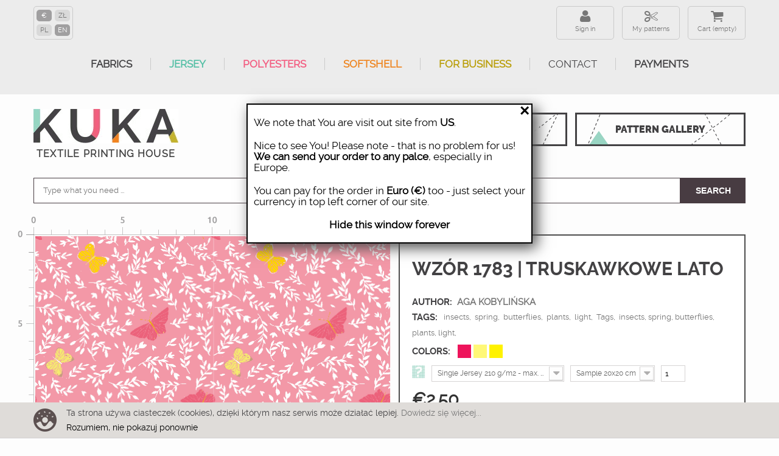

--- FILE ---
content_type: text/html; charset=utf-8
request_url: https://ku-ka.pl/en/konfigurator/1783-tkanina.html
body_size: 24367
content:
<!DOCTYPE HTML>
<!--[if lt IE 7]> <html class="no-js lt-ie9 lt-ie8 lt-ie7" lang="en-US"><![endif]-->
<!--[if IE 7]><html class="no-js lt-ie9 lt-ie8 ie7" lang="en-US"><![endif]-->
<!--[if IE 8]><html class="no-js lt-ie9 ie8" lang="en-US"><![endif]-->
<!--[if gt IE 8]> <html class="no-js ie9" lang="en-US"><![endif]-->
<html lang="en-US">
    <head>
        <meta http-equiv="content-type" content="text/html; charset=utf-8"/>
        <title>Fabric 1783 | truskawkowe lato</title>
                <meta name="description" content="Fabric 1783 | truskawkowe lato"/>
                        <meta name="robots" content="index,follow"/>
        <meta name="viewport" content="width=device-width, minimum-scale=0.25, maximum-scale=1.6, initial-scale=1.0"/>      
        <meta name="theme-color" content="#434244"/>
        <meta name="apple-mobile-web-app-capable" content="yes"/>
        
                    <link rel="canonical" href="https://ku-ka.pl/en/konfigurator/1783-tkanina.html"/>
                
        <link rel="icon" type="image/vnd.microsoft.icon" href="/img/favicon.ico?1749809767"/>
        <link rel="shortcut icon" type="image/x-icon" href="/img/favicon.ico?1749809767"/>
        
            <!-- Facebook Pixel Code -->
            <script>!function(f,b,e,v,n,t,s){if(f.fbq)return;n=f.fbq=function(){n.callMethod?n.callMethod.apply(n,arguments):n.queue.push(arguments)};if(!f._fbq)f._fbq=n;n.push=n;n.loaded=!0;n.version='2.0';n.queue=[];t=b.createElement(e);t.async=!0;t.src=v;s=b.getElementsByTagName(e)[0];s.parentNode.insertBefore(t,s)}(window,document,'script','https://connect.facebook.net/en_US/fbevents.js');fbq('init','192101321563264');fbq('track','PageView');fbq('track','ViewContent',{content_ids:['1783'],content_type:'product'});</script>
            <noscript>
                <img height="1" width="1" src="https://www.facebook.com/tr?id=192101321563264&ev=PageView&noscript=1"/>
            </noscript>
            <!-- End Facebook Pixel Code -->
        
                                    <link rel="stylesheet" href="https://ku-ka.pl/themes/kuka/cache/v_631_32179a4db07397eb7b9652e997415b6f_all.css?az=2" type="text/css" media="all"/>
                            <link rel="stylesheet" href="https://ku-ka.pl/themes/kuka/cache/v_631_5cacbf6022078e1ee2e53585d24352a9_print.css?az=2" type="text/css" media="print"/>
                                        <script type="text/javascript">var CUSTOMIZE_TEXTFIELD=1;var FancyboxI18nClose='Close';var FancyboxI18nNext='Next';var FancyboxI18nPrev='Previous';var PS_CATALOG_MODE=false;var ajax_allowed=false;var ajaxsearch=true;var allowBuyWhenOutOfStock=true;var attribute_anchor_separator='-';var attributesCombinations=[{"id_attribute":"116","attribute":"linear_meter","id_attribute_group":"6","group":"size"},{"id_attribute":"117","attribute":"softshell_320_g_m2_1","id_attribute_group":"5","group":"material"},{"id_attribute":"122","attribute":"cotton_woven_fabric_","id_attribute_group":"5","group":"material"},{"id_attribute":"118","attribute":"single_jersey_210_g_","id_attribute_group":"5","group":"material"},{"id_attribute":"121","attribute":"looped_knit_fabric_1","id_attribute_group":"5","group":"material"},{"id_attribute":"123","attribute":"home_decor_premium_2","id_attribute_group":"5","group":"material"},{"id_attribute":"124","attribute":"linen_with_viscose_2","id_attribute_group":"5","group":"material"},{"id_attribute":"125","attribute":"brushed_knit_fabric_","id_attribute_group":"5","group":"material"},{"id_attribute":"126","attribute":"waterproof_woven_fab","id_attribute_group":"5","group":"material"},{"id_attribute":"127","attribute":"softshell_light_230_","id_attribute_group":"5","group":"material"},{"id_attribute":"129","attribute":"bamboo_single_jersey","id_attribute_group":"5","group":"material"},{"id_attribute":"132","attribute":"nylon_fabric_75g_m2_","id_attribute_group":"5","group":"material"},{"id_attribute":"138","attribute":"lycra_sport_300_g_m2","id_attribute_group":"5","group":"material"},{"id_attribute":"139","attribute":"upholstery_velour_26","id_attribute_group":"5","group":"material"},{"id_attribute":"140","attribute":"knitted_fabric_for_s","id_attribute_group":"5","group":"material"},{"id_attribute":"141","attribute":"softshell_320_g_m2_1","id_attribute_group":"5","group":"material"},{"id_attribute":"142","attribute":"woven_fabric_for_tab","id_attribute_group":"5","group":"material"},{"id_attribute":"143","attribute":"blackout_curtain_fab","id_attribute_group":"5","group":"material"},{"id_attribute":"144","attribute":"single_jersey_120_g_","id_attribute_group":"5","group":"material"},{"id_attribute":"145","attribute":"viscose_jersey_210_g","id_attribute_group":"5","group":"material"},{"id_attribute":"146","attribute":"cotton_drill_220_g_m","id_attribute_group":"5","group":"material"},{"id_attribute":"28","attribute":"probka_20x20_cm","id_attribute_group":"6","group":"size"},{"id_attribute":"120","attribute":"brushed_knitwear_wit","id_attribute_group":"5","group":"material"},{"id_attribute":"147","attribute":"single_jersey_with_e","id_attribute_group":"5","group":"material"},{"id_attribute":"148","attribute":"looped_knit_fabric_w","id_attribute_group":"5","group":"material"},{"id_attribute":"149","attribute":"crepe","id_attribute_group":"5","group":"material"},{"id_attribute":"150","attribute":"sports_knit_bird_eye","id_attribute_group":"5","group":"material"},{"id_attribute":"151","attribute":"woven_fabric_for_out","id_attribute_group":"5","group":"material"},{"id_attribute":"152","attribute":"satin_150g_m2_1025eu","id_attribute_group":"5","group":"material"},{"id_attribute":"153","attribute":"viscose_woven_fabric","id_attribute_group":"5","group":"material"},{"id_attribute":"154","attribute":"cotton_muslin_double","id_attribute_group":"5","group":"material"},{"id_attribute":"155","attribute":"quick_drying_woven_f","id_attribute_group":"5","group":"material"},{"id_attribute":"156","attribute":"brushed_knitwear_wit","id_attribute_group":"5","group":"material"},{"id_attribute":"157","attribute":"hydrophobic_brushed_","id_attribute_group":"5","group":"material"},{"id_attribute":"158","attribute":"thermo_lycra_290_g_m","id_attribute_group":"5","group":"material"},{"id_attribute":"159","attribute":"sports_single_jersey","id_attribute_group":"5","group":"material"},{"id_attribute":"160","attribute":"linen","id_attribute_group":"5","group":"material"}];var availableLaterValue='';var availableNowValue='';var baseDir='https://ku-ka.pl/';var baseUri='https://ku-ka.pl/';var combinations={"4551018":{"attributes_values":{"5":"zdjecia3","6":"Linear Meter"},"attributes":[117,116],"price":72.9,"specific_price":[],"ecotax":0,"weight":0,"quantity":100,"reference":"indeks2020","unit_impact":"0.000000","minimal_quantity":"0.50","available_date":"","id_image":-1,"list":"'117','116'"},"4563914":{"attributes_values":{"5":"Single Jersey 210 g\/m2 - max. print width 165 cm.","6":"Linear Meter"},"attributes":[118,116],"price":72.8,"specific_price":[],"ecotax":0,"weight":0,"quantity":100,"reference":"indeks2020","unit_impact":"0.000000","minimal_quantity":"0.50","available_date":"","id_image":-1,"list":"'118','116'"},"4751662":{"attributes_values":{"5":"Single Jersey 210 g\/m2 - max. print width 165 cm.","6":"Sample 20x20 cm"},"attributes":[118,28],"price":9.99,"specific_price":[],"ecotax":0,"weight":0,"quantity":100,"reference":"indeks2020","unit_impact":"0.000000","minimal_quantity":"0.50","available_date":"","id_image":-1,"list":"'118','28'"},"4751661":{"attributes_values":{"5":"Single Jersey 210 g\/m2 - max. print width 165 cm.","6":"Linear Meter"},"attributes":[118,116],"price":72.8,"specific_price":[],"ecotax":0,"weight":0,"quantity":100,"reference":"indeks2020","unit_impact":"0.000000","minimal_quantity":"0.50","available_date":"","id_image":-1,"list":"'118','116'"},"4781562":{"attributes_values":{"5":"Brushed knitwear with elastane 290 g\/m2  - max. print width 155 cm","6":"Sample 20x20 cm"},"attributes":[120,28],"price":9.99,"specific_price":[],"ecotax":0,"weight":0,"quantity":100,"reference":"indeks2020","unit_impact":"0.000000","minimal_quantity":"0.50","available_date":"","id_image":-1,"list":"'120','28'"},"4781561":{"attributes_values":{"5":"Brushed knitwear with elastane 290 g\/m2  - max. print width 155 cm","6":"Linear Meter"},"attributes":[120,116],"price":70,"specific_price":[],"ecotax":0,"weight":0,"quantity":100,"reference":"indeks2020","unit_impact":"0.000000","minimal_quantity":"0.50","available_date":"","id_image":-1,"list":"'120','116'"},"4780384":{"attributes_values":{"5":"Brushed knitwear with elastane 290 g\/m2  - max. print width 155 cm","6":"Linear Meter"},"attributes":[120,116],"price":70,"specific_price":[],"ecotax":0,"weight":0,"quantity":100,"reference":"indeks2020","unit_impact":"0.000000","minimal_quantity":"0.50","available_date":"","id_image":-1,"list":"'120','116'"},"4781564":{"attributes_values":{"5":"French terry with elastan - max. print width 155 cm","6":"Sample 20x20 cm"},"attributes":[121,28],"price":9.99,"specific_price":[],"ecotax":0,"weight":0,"quantity":100,"reference":"indeks2020","unit_impact":"0.000000","minimal_quantity":"0.50","available_date":"","id_image":-1,"list":"'121','28'"},"4781563":{"attributes_values":{"5":"French terry with elastan - max. print width 155 cm","6":"Linear Meter"},"attributes":[121,116],"price":72.9,"specific_price":[],"ecotax":0,"weight":0,"quantity":100,"reference":"indeks2020","unit_impact":"0.000000","minimal_quantity":"0.50","available_date":"","id_image":-1,"list":"'121','116'"},"4583258":{"attributes_values":{"5":"French terry with elastan - max. print width 155 cm","6":"Linear Meter"},"attributes":[121,116],"price":72.9,"specific_price":[],"ecotax":0,"weight":0,"quantity":100,"reference":"indeks2020","unit_impact":"0.000000","minimal_quantity":"0.50","available_date":"","id_image":-1,"list":"'121','116'"},"4809704":{"attributes_values":{"5":"Cotton woven fabric 120 g\/m2 - max. print width 155 cm","6":"Sample 20x20 cm"},"attributes":[122,28],"price":9.99,"specific_price":[],"ecotax":0,"weight":0,"quantity":100,"reference":"indeks2020","unit_impact":"0.000000","minimal_quantity":"0.50","available_date":"","id_image":-1,"list":"'122','28'"},"4809703":{"attributes_values":{"5":"Cotton woven fabric 120 g\/m2 - max. print width 155 cm","6":"Linear Meter"},"attributes":[122,116],"price":49,"specific_price":[],"ecotax":0,"weight":0,"quantity":100,"reference":"indeks2020","unit_impact":"0.000000","minimal_quantity":"0.50","available_date":"","id_image":-1,"list":"'122','116'"},"4557466":{"attributes_values":{"5":"Cotton woven fabric 120 g\/m2 - max. print width 155 cm","6":"Linear Meter"},"attributes":[122,116],"price":49,"specific_price":[],"ecotax":0,"weight":0,"quantity":100,"reference":"indeks2020","unit_impact":"0.000000","minimal_quantity":"0.50","available_date":"","id_image":-1,"list":"'122','116'"},"4809706":{"attributes_values":{"5":"PANAMA 220 g\/m2 - max. print width 150 cm","6":"Sample 20x20 cm"},"attributes":[123,28],"price":9.99,"specific_price":[],"ecotax":0,"weight":0,"quantity":100,"reference":"indeks2020","unit_impact":"0.000000","minimal_quantity":"0.50","available_date":"","id_image":-1,"list":"'123','28'"},"4589706":{"attributes_values":{"5":"PANAMA 220 g\/m2 - max. print width 150 cm","6":"Linear Meter"},"attributes":[123,116],"price":58.95,"specific_price":[],"ecotax":0,"weight":0,"quantity":100,"reference":"indeks2020","unit_impact":"0.000000","minimal_quantity":"0.50","available_date":"","id_image":-1,"list":"'123','116'"},"4809705":{"attributes_values":{"5":"PANAMA 220 g\/m2 - max. print width 150 cm","6":"Linear Meter"},"attributes":[123,116],"price":58.95,"specific_price":[],"ecotax":0,"weight":0,"quantity":100,"reference":"indeks2020","unit_impact":"0.000000","minimal_quantity":"0.50","available_date":"","id_image":-1,"list":"'123','116'"},"4836898":{"attributes_values":{"5":"Linen with viscose 200 g\/m2  - max. print width 130 cm.","6":"Sample 20x20 cm"},"attributes":[124,28],"price":9.99,"specific_price":[],"ecotax":0,"weight":0,"quantity":100,"reference":"indeks2020","unit_impact":"0.000000","minimal_quantity":"0.50","available_date":"","id_image":-1,"list":"'124','28'"},"4836897":{"attributes_values":{"5":"Linen with viscose 200 g\/m2  - max. print width 130 cm.","6":"Linear Meter"},"attributes":[124,116],"price":86.5,"specific_price":[],"ecotax":0,"weight":0,"quantity":100,"reference":"indeks2020","unit_impact":"0.000000","minimal_quantity":"0.50","available_date":"","id_image":-1,"list":"'124','116'"},"4596154":{"attributes_values":{"5":"Linen with viscose 200 g\/m2  - max. print width 130 cm.","6":"Linear Meter"},"attributes":[124,116],"price":86.5,"specific_price":[],"ecotax":0,"weight":0,"quantity":100,"reference":"indeks2020","unit_impact":"0.000000","minimal_quantity":"0.50","available_date":"","id_image":-1,"list":"'124','116'"},"4602642":{"attributes_values":{"5":"Brushed knit fabric with teddy 400 g\/m2 - max. print width 150 cm.","6":"Linear Meter"},"attributes":[125,116],"price":86.5,"specific_price":[],"ecotax":0,"weight":0,"quantity":100,"reference":"indeks2020","unit_impact":"0.000000","minimal_quantity":"0.50","available_date":"","id_image":-1,"list":"'125','116'"},"4853566":{"attributes_values":{"5":"Brushed knit fabric with teddy 400 g\/m2 - max. print width 150 cm.","6":"Sample 20x20 cm"},"attributes":[125,28],"price":9.99,"specific_price":[],"ecotax":0,"weight":0,"quantity":100,"reference":"indeks2020","unit_impact":"0.000000","minimal_quantity":"0.50","available_date":"","id_image":-1,"list":"'125','28'"},"4853565":{"attributes_values":{"5":"Brushed knit fabric with teddy 400 g\/m2 - max. print width 150 cm.","6":"Linear Meter"},"attributes":[125,116],"price":86.5,"specific_price":[],"ecotax":0,"weight":0,"quantity":100,"reference":"indeks2020","unit_impact":"0.000000","minimal_quantity":"0.50","available_date":"","id_image":-1,"list":"'125','116'"},"4867310":{"attributes_values":{"5":"Waterproof woven fabric 190g\/m2 - max. print width 155 cm.","6":"Sample 20x20 cm"},"attributes":[126,28],"price":9.99,"specific_price":[],"ecotax":0,"weight":0,"quantity":100,"reference":"indeks2020","unit_impact":"0.000000","minimal_quantity":"0.50","available_date":"","id_image":-1,"list":"'126','28'"},"4867309":{"attributes_values":{"5":"Waterproof woven fabric 190g\/m2 - max. print width 155 cm.","6":"Linear Meter"},"attributes":[126,116],"price":47.5,"specific_price":[],"ecotax":0,"weight":0,"quantity":100,"reference":"indeks2020","unit_impact":"0.000000","minimal_quantity":"0.50","available_date":"","id_image":-1,"list":"'126','116'"},"4609090":{"attributes_values":{"5":"Waterproof woven fabric 190g\/m2 - max. print width 155 cm.","6":"Linear Meter"},"attributes":[126,116],"price":47.5,"specific_price":[],"ecotax":0,"weight":0,"quantity":100,"reference":"indeks2020","unit_impact":"0.000000","minimal_quantity":"0.50","available_date":"","id_image":-1,"list":"'126','116'"},"4881212":{"attributes_values":{"5":"Softshell LIGHT 230 g\/m2  - max. print width 140cm","6":"Sample 20x20 cm"},"attributes":[127,28],"price":9.99,"specific_price":[],"ecotax":0,"weight":0,"quantity":100,"reference":"indeks2020","unit_impact":"0.000000","minimal_quantity":"0.50","available_date":"","id_image":-1,"list":"'127','28'"},"4881211":{"attributes_values":{"5":"Softshell LIGHT 230 g\/m2  - max. print width 140cm","6":"Linear Meter"},"attributes":[127,116],"price":72.9,"specific_price":[],"ecotax":0,"weight":0,"quantity":100,"reference":"indeks2020","unit_impact":"0.000000","minimal_quantity":"0.50","available_date":"","id_image":-1,"list":"'127','116'"},"4615538":{"attributes_values":{"5":"Softshell LIGHT 230 g\/m2  - max. print width 140cm","6":"Linear Meter"},"attributes":[127,116],"price":72.9,"specific_price":[],"ecotax":0,"weight":0,"quantity":100,"reference":"indeks2020","unit_impact":"0.000000","minimal_quantity":"0.50","available_date":"","id_image":-1,"list":"'127','116'"},"4628434":{"attributes_values":{"5":"Bamboo Single Jersey with elastan 230g - max. print width 170 cm.","6":"Linear Meter"},"attributes":[129,116],"price":65,"specific_price":[],"ecotax":0,"weight":0,"quantity":100,"reference":"indeks2020","unit_impact":"0.000000","minimal_quantity":"0.50","available_date":"","id_image":-1,"list":"'129','116'"},"4895277":{"attributes_values":{"5":"Bamboo Single Jersey with elastan 230g - max. print width 170 cm.","6":"Sample 20x20 cm"},"attributes":[129,28],"price":9.99,"specific_price":[],"ecotax":0,"weight":0,"quantity":100,"reference":"indeks2020","unit_impact":"0.000000","minimal_quantity":"0.50","available_date":"","id_image":-1,"list":"'129','28'"},"4895276":{"attributes_values":{"5":"Bamboo Single Jersey with elastan 230g - max. print width 170 cm.","6":"Linear Meter"},"attributes":[129,116],"price":65,"specific_price":[],"ecotax":0,"weight":0,"quantity":100,"reference":"indeks2020","unit_impact":"0.000000","minimal_quantity":"0.50","available_date":"","id_image":-1,"list":"'129','116'"},"4950938":{"attributes_values":{"5":"Nylon fabric Pumi 75g\/m2 - max. print width 145cm","6":"Sample 20x20 cm"},"attributes":[132,28],"price":9.99,"specific_price":[],"ecotax":0,"weight":0,"quantity":100,"reference":"indeks2020","unit_impact":"0.000000","minimal_quantity":"0.50","available_date":"","id_image":-1,"list":"'132','28'"},"4647781":{"attributes_values":{"5":"Nylon fabric Pumi 75g\/m2 - max. print width 145cm","6":"Linear Meter"},"attributes":[132,116],"price":45.15,"specific_price":[],"ecotax":0,"weight":0,"quantity":100,"reference":"indeks2020","unit_impact":"0.000000","minimal_quantity":"0.50","available_date":"","id_image":-1,"list":"'132','116'"},"4950937":{"attributes_values":{"5":"Nylon fabric Pumi 75g\/m2 - max. print width 145cm","6":"Linear Meter"},"attributes":[132,116],"price":45.15,"specific_price":[],"ecotax":0,"weight":0,"quantity":100,"reference":"indeks2020","unit_impact":"0.000000","minimal_quantity":"0.50","available_date":"","id_image":-1,"list":"'132','116'"},"4950940":{"attributes_values":{"5":"Lycra Sport  300 g\/m2  - max. print width 155 cm","6":"Sample 20x20 cm"},"attributes":[138,28],"price":9.99,"specific_price":[],"ecotax":0,"weight":0,"quantity":100,"reference":"indeks2020","unit_impact":"0.000000","minimal_quantity":"0.50","available_date":"","id_image":-1,"list":"'138','28'"},"4950939":{"attributes_values":{"5":"Lycra Sport  300 g\/m2  - max. print width 155 cm","6":"Linear Meter"},"attributes":[138,116],"price":74.3,"specific_price":[],"ecotax":0,"weight":0,"quantity":100,"reference":"indeks2020","unit_impact":"0.000000","minimal_quantity":"0.50","available_date":"","id_image":-1,"list":"'138','116'"},"4657744":{"attributes_values":{"5":"Lycra Sport  300 g\/m2  - max. print width 155 cm","6":"Linear Meter"},"attributes":[138,116],"price":74.3,"specific_price":[],"ecotax":0,"weight":0,"quantity":100,"reference":"indeks2020","unit_impact":"0.000000","minimal_quantity":"0.50","available_date":"","id_image":-1,"list":"'138','116'"},"4978482":{"attributes_values":{"5":"Upholstery velour 265 g\/m2 - max print width 140 cm.","6":"Linear Meter"},"attributes":[139,116],"price":53,"specific_price":[],"ecotax":0,"weight":0,"quantity":100,"reference":"indeks2020","unit_impact":"0.000000","minimal_quantity":"0.50","available_date":"","id_image":-1,"list":"'139','116'"},"4664324":{"attributes_values":{"5":"Upholstery velour 265 g\/m2 - max print width 140 cm.","6":"Linear Meter"},"attributes":[139,116],"price":53,"specific_price":[],"ecotax":0,"weight":0,"quantity":100,"reference":"indeks2020","unit_impact":"0.000000","minimal_quantity":"0.50","available_date":"","id_image":-1,"list":"'139','116'"},"4978483":{"attributes_values":{"5":"Upholstery velour 265 g\/m2 - max print width 140 cm.","6":"Sample 20x20 cm"},"attributes":[139,28],"price":9.99,"specific_price":[],"ecotax":0,"weight":0,"quantity":100,"reference":"indeks2020","unit_impact":"0.000000","minimal_quantity":"0.50","available_date":"","id_image":-1,"list":"'139','28'"},"4670768":{"attributes_values":{"5":"Light brushed knitwear 200 g\/m2- max. print width 155 cm.","6":"Linear Meter"},"attributes":[140,116],"price":62.95,"specific_price":[],"ecotax":0,"weight":0,"quantity":100,"reference":"indeks2020","unit_impact":"0.000000","minimal_quantity":"0.50","available_date":"","id_image":-1,"list":"'140','116'"},"4978485":{"attributes_values":{"5":"Light brushed knitwear 200 g\/m2- max. print width 155 cm.","6":"Sample 20x20 cm"},"attributes":[140,28],"price":9.99,"specific_price":[],"ecotax":0,"weight":0,"quantity":100,"reference":"indeks2020","unit_impact":"0.000000","minimal_quantity":"0.50","available_date":"","id_image":-1,"list":"'140','28'"},"4978484":{"attributes_values":{"5":"Light brushed knitwear 200 g\/m2- max. print width 155 cm.","6":"Linear Meter"},"attributes":[140,116],"price":62.95,"specific_price":[],"ecotax":0,"weight":0,"quantity":100,"reference":"indeks2020","unit_impact":"0.000000","minimal_quantity":"0.50","available_date":"","id_image":-1,"list":"'140','116'"},"5006603":{"attributes_values":{"5":"Softshell 320 g\/m2 - max. print width 140cm","6":"Sample 20x20 cm"},"attributes":[141,28],"price":9.99,"specific_price":[],"ecotax":0,"weight":0,"quantity":100,"reference":"indeks2020","unit_impact":"0.000000","minimal_quantity":"0.50","available_date":"","id_image":-1,"list":"'141','28'"},"5006602":{"attributes_values":{"5":"Softshell 320 g\/m2 - max. print width 140cm","6":"Linear Meter"},"attributes":[141,116],"price":72.9,"specific_price":[],"ecotax":0,"weight":0,"quantity":100,"reference":"indeks2020","unit_impact":"0.000000","minimal_quantity":"0.50","available_date":"","id_image":-1,"list":"'141','116'"},"4677212":{"attributes_values":{"5":"Softshell 320 g\/m2 - max. print width 140cm","6":"Linear Meter"},"attributes":[141,116],"price":72.9,"specific_price":[],"ecotax":0,"weight":0,"quantity":100,"reference":"indeks2020","unit_impact":"0.000000","minimal_quantity":"0.50","available_date":"","id_image":-1,"list":"'141','116'"},"5006604":{"attributes_values":{"5":"Woven Fabric for tablecloths 160g\/m2 - max. print width 160cm","6":"Linear Meter"},"attributes":[142,116],"price":45.15,"specific_price":[],"ecotax":0,"weight":0,"quantity":100,"reference":"indeks2020","unit_impact":"0.000000","minimal_quantity":"0.50","available_date":"","id_image":-1,"list":"'142','116'"},"4684376":{"attributes_values":{"5":"Woven Fabric for tablecloths 160g\/m2 - max. print width 160cm","6":"Linear Meter"},"attributes":[142,116],"price":45.15,"specific_price":[],"ecotax":0,"weight":0,"quantity":100,"reference":"indeks2020","unit_impact":"0.000000","minimal_quantity":"0.50","available_date":"","id_image":-1,"list":"'142','116'"},"5006605":{"attributes_values":{"5":"Woven Fabric for tablecloths 160g\/m2 - max. print width 160cm","6":"Sample 20x20 cm"},"attributes":[142,28],"price":9.99,"specific_price":[],"ecotax":0,"weight":0,"quantity":100,"reference":"indeks2020","unit_impact":"0.000000","minimal_quantity":"0.50","available_date":"","id_image":-1,"list":"'142','28'"},"4691323":{"attributes_values":{"5":"Blackout curtain fabric 200 g\/m2 - max. print width 145cm.","6":"Linear Meter"},"attributes":[143,116],"price":49,"specific_price":[],"ecotax":0,"weight":0,"quantity":100,"reference":"indeks2020","unit_impact":"0.000000","minimal_quantity":"0.50","available_date":"","id_image":-1,"list":"'143','116'"},"5039926":{"attributes_values":{"5":"Blackout curtain fabric 200 g\/m2 - max. print width 145cm.","6":"Sample 20x20 cm"},"attributes":[143,28],"price":9.99,"specific_price":[],"ecotax":0,"weight":0,"quantity":100,"reference":"indeks2020","unit_impact":"0.000000","minimal_quantity":"0.50","available_date":"","id_image":-1,"list":"'143','28'"},"5039925":{"attributes_values":{"5":"Blackout curtain fabric 200 g\/m2 - max. print width 145cm.","6":"Linear Meter"},"attributes":[143,116],"price":49,"specific_price":[],"ecotax":0,"weight":0,"quantity":100,"reference":"indeks2020","unit_impact":"0.000000","minimal_quantity":"0.50","available_date":"","id_image":-1,"list":"'143','116'"},"5039928":{"attributes_values":{"5":"Single Jersey 120 g\/m2- max. print width 160 cm.","6":"Sample 20x20 cm"},"attributes":[144,28],"price":9.99,"specific_price":[],"ecotax":0,"weight":0,"quantity":100,"reference":"indeks2020","unit_impact":"0.000000","minimal_quantity":"0.50","available_date":"","id_image":-1,"list":"'144','28'"},"4697774":{"attributes_values":{"5":"Single Jersey 120 g\/m2- max. print width 160 cm.","6":"Linear Meter"},"attributes":[144,116],"price":62.95,"specific_price":[],"ecotax":0,"weight":0,"quantity":100,"reference":"indeks2020","unit_impact":"0.000000","minimal_quantity":"0.50","available_date":"","id_image":-1,"list":"'144','116'"},"5039927":{"attributes_values":{"5":"Single Jersey 120 g\/m2- max. print width 160 cm.","6":"Linear Meter"},"attributes":[144,116],"price":62.95,"specific_price":[],"ecotax":0,"weight":0,"quantity":100,"reference":"indeks2020","unit_impact":"0.000000","minimal_quantity":"0.50","available_date":"","id_image":-1,"list":"'144','116'"},"5067627":{"attributes_values":{"5":"Viscose jersey 210 g\/m2 - max. print width 140cm.","6":"Sample 20x20 cm"},"attributes":[145,28],"price":9.99,"specific_price":[],"ecotax":0,"weight":0,"quantity":100,"reference":"indeks2020","unit_impact":"0.000000","minimal_quantity":"0.50","available_date":"","id_image":-1,"list":"'145','28'"},"5067626":{"attributes_values":{"5":"Viscose jersey 210 g\/m2 - max. print width 140cm.","6":"Linear Meter"},"attributes":[145,116],"price":74.3,"specific_price":[],"ecotax":0,"weight":0,"quantity":100,"reference":"indeks2020","unit_impact":"0.000000","minimal_quantity":"0.50","available_date":"","id_image":-1,"list":"'145','116'"},"4704225":{"attributes_values":{"5":"Viscose jersey 210 g\/m2 - max. print width 140cm.","6":"Linear Meter"},"attributes":[145,116],"price":74.3,"specific_price":[],"ecotax":0,"weight":0,"quantity":100,"reference":"indeks2020","unit_impact":"0.000000","minimal_quantity":"0.50","available_date":"","id_image":-1,"list":"'145','116'"},"4710732":{"attributes_values":{"5":"Cotton drill 220 g\/m2 - max. print width 150 cm.","6":"Linear Meter"},"attributes":[146,116],"price":62.95,"specific_price":[],"ecotax":0,"weight":0,"quantity":100,"reference":"indeks2020","unit_impact":"0.000000","minimal_quantity":"0.50","available_date":"","id_image":-1,"list":"'146','116'"},"5067629":{"attributes_values":{"5":"Cotton drill 220 g\/m2 - max. print width 150 cm.","6":"Sample 20x20 cm"},"attributes":[146,28],"price":9.99,"specific_price":[],"ecotax":0,"weight":0,"quantity":100,"reference":"indeks2020","unit_impact":"0.000000","minimal_quantity":"0.50","available_date":"","id_image":-1,"list":"'146','28'"},"5067628":{"attributes_values":{"5":"Cotton drill 220 g\/m2 - max. print width 150 cm.","6":"Linear Meter"},"attributes":[146,116],"price":62.95,"specific_price":[],"ecotax":0,"weight":0,"quantity":100,"reference":"indeks2020","unit_impact":"0.000000","minimal_quantity":"0.50","available_date":"","id_image":-1,"list":"'146','116'"},"5095868":{"attributes_values":{"5":"Single jersey with elastane (polyester) - max. print width 155 cm. ","6":"Sample 20x20 cm"},"attributes":[147,28],"price":9.99,"specific_price":[],"ecotax":0,"weight":0,"quantity":100,"reference":"indeks2020","unit_impact":"0.000000","minimal_quantity":"0.50","available_date":"","id_image":-1,"list":"'147','28'"},"5095867":{"attributes_values":{"5":"Single jersey with elastane (polyester) - max. print width 155 cm. ","6":"Linear Meter"},"attributes":[147,116],"price":59.2,"specific_price":[],"ecotax":0,"weight":0,"quantity":100,"reference":"indeks2020","unit_impact":"0.000000","minimal_quantity":"0.50","available_date":"","id_image":-1,"list":"'147','116'"},"5095870":{"attributes_values":{"5":"French terry with elastane (polyester) - max. print width 155 cm. ","6":"Sample 20x20 cm"},"attributes":[148,28],"price":9.99,"specific_price":[],"ecotax":0,"weight":0,"quantity":100,"reference":"indeks2020","unit_impact":"0.000000","minimal_quantity":"0.50","available_date":"","id_image":-1,"list":"'148','28'"},"5095869":{"attributes_values":{"5":"French terry with elastane (polyester) - max. print width 155 cm. ","6":"Linear Meter"},"attributes":[148,116],"price":59.2,"specific_price":[],"ecotax":0,"weight":0,"quantity":100,"reference":"indeks2020","unit_impact":"0.000000","minimal_quantity":"0.50","available_date":"","id_image":-1,"list":"'148','116'"},"5143045":{"attributes_values":{"5":"Crepe 120 g\/m2 - max. print width 150 cm. ","6":"Sample 20x20 cm"},"attributes":[149,28],"price":9.99,"specific_price":[],"ecotax":0,"weight":0,"quantity":100,"reference":"indeks2020","unit_impact":"0.000000","minimal_quantity":"0.50","available_date":"","id_image":-1,"list":"'149','28'"},"5143044":{"attributes_values":{"5":"Crepe 120 g\/m2 - max. print width 150 cm. ","6":"Linear Meter"},"attributes":[149,116],"price":41.85,"specific_price":[],"ecotax":0,"weight":0,"quantity":100,"reference":"indeks2020","unit_impact":"0.000000","minimal_quantity":"0.50","available_date":"","id_image":-1,"list":"'149','116'"},"5161644":{"attributes_values":{"5":" Sports knit - bird eye mesh - max. print width 160 cm","6":"Linear Meter"},"attributes":[150,116],"price":44.09,"specific_price":[],"ecotax":0,"weight":0,"quantity":100,"reference":"indeks2020","unit_impact":"0.000000","minimal_quantity":"0.50","available_date":"","id_image":-1,"list":"'150','116'"},"5161643":{"attributes_values":{"5":" Sports knit - bird eye mesh - max. print width 160 cm","6":"Sample 20x20 cm"},"attributes":[150,28],"price":9.99,"specific_price":[],"ecotax":0,"weight":0,"quantity":100,"reference":"indeks2020","unit_impact":"0.000000","minimal_quantity":"0.50","available_date":"","id_image":-1,"list":"'150','28'"},"5186190":{"attributes_values":{"5":"Woven fabric for outdoor curtains  - max. print width 155 cm. ","6":"Sample 20x20 cm"},"attributes":[151,28],"price":9.99,"specific_price":[],"ecotax":0,"weight":0,"quantity":100,"reference":"indeks2020","unit_impact":"0.000000","minimal_quantity":"0.50","available_date":"","id_image":-1,"list":"'151','28'"},"5186189":{"attributes_values":{"5":"Woven fabric for outdoor curtains  - max. print width 155 cm. ","6":"Linear Meter"},"attributes":[151,116],"price":30,"specific_price":[],"ecotax":0,"weight":0,"quantity":100,"reference":"indeks2020","unit_impact":"0.000000","minimal_quantity":"0.50","available_date":"","id_image":-1,"list":"'151','116'"},"5208704":{"attributes_values":{"5":"Satin polyester 100g\/m2 - max. print width 150 cm. ","6":"Sample 20x20 cm"},"attributes":[152,28],"price":9.99,"specific_price":[],"ecotax":0,"weight":0,"quantity":100,"reference":"indeks2020","unit_impact":"0.000000","minimal_quantity":"0.50","available_date":"","id_image":-1,"list":"'152','28'"},"5208703":{"attributes_values":{"5":"Satin polyester 100g\/m2 - max. print width 150 cm. ","6":"Linear Meter"},"attributes":[152,116],"price":44.09,"specific_price":[],"ecotax":0,"weight":0,"quantity":100,"reference":"indeks2020","unit_impact":"0.000000","minimal_quantity":"0.50","available_date":"","id_image":-1,"list":"'152','116'"},"5271009":{"attributes_values":{"5":"Viscose woven fabric 115g\/m2 - max. print width 140 cm. ","6":"Linear Meter"},"attributes":[153,116],"price":49.49,"specific_price":[],"ecotax":0,"weight":0,"quantity":100,"reference":"indeks2020","unit_impact":"0.000000","minimal_quantity":"0.50","available_date":"","id_image":-1,"list":"'153','116'"},"5270992":{"attributes_values":{"5":"Viscose woven fabric 115g\/m2 - max. print width 140 cm. ","6":"Linear Meter"},"attributes":[153,116],"price":49.49,"specific_price":[],"ecotax":0,"weight":0,"quantity":100,"reference":"indeks2020","unit_impact":"0.000000","minimal_quantity":"0.50","available_date":"","id_image":-1,"list":"'153','116'"},"5270974":{"attributes_values":{"5":"Viscose woven fabric 115g\/m2 - max. print width 140 cm. ","6":"Sample 20x20 cm"},"attributes":[153,28],"price":9.99,"specific_price":[],"ecotax":0,"weight":0,"quantity":100,"reference":"indeks2020","unit_impact":"0.000000","minimal_quantity":"0.50","available_date":"","id_image":-1,"list":"'153','28'"},"5270998":{"attributes_values":{"5":"Viscose woven fabric 115g\/m2 - max. print width 140 cm. ","6":"Linear Meter"},"attributes":[153,116],"price":49.49,"specific_price":[],"ecotax":0,"weight":0,"quantity":100,"reference":"indeks2020","unit_impact":"0.000000","minimal_quantity":"0.50","available_date":"","id_image":-1,"list":"'153','116'"},"5271016":{"attributes_values":{"5":"Viscose woven fabric 115g\/m2 - max. print width 140 cm. ","6":"Linear Meter"},"attributes":[153,116],"price":49.49,"specific_price":[],"ecotax":0,"weight":0,"quantity":100,"reference":"indeks2020","unit_impact":"0.000000","minimal_quantity":"0.50","available_date":"","id_image":-1,"list":"'153','116'"},"5270985":{"attributes_values":{"5":"Viscose woven fabric 115g\/m2 - max. print width 140 cm. ","6":"Linear Meter"},"attributes":[153,116],"price":49.49,"specific_price":[],"ecotax":0,"weight":0,"quantity":100,"reference":"indeks2020","unit_impact":"0.000000","minimal_quantity":"0.50","available_date":"","id_image":-1,"list":"'153','116'"},"5271004":{"attributes_values":{"5":"Viscose woven fabric 115g\/m2 - max. print width 140 cm. ","6":"Sample 20x20 cm"},"attributes":[153,28],"price":9.99,"specific_price":[],"ecotax":0,"weight":0,"quantity":100,"reference":"indeks2020","unit_impact":"0.000000","minimal_quantity":"0.50","available_date":"","id_image":-1,"list":"'153','28'"},"5271007":{"attributes_values":{"5":"Viscose woven fabric 115g\/m2 - max. print width 140 cm. ","6":"Linear Meter"},"attributes":[153,116],"price":49.49,"specific_price":[],"ecotax":0,"weight":0,"quantity":100,"reference":"indeks2020","unit_impact":"0.000000","minimal_quantity":"0.50","available_date":"","id_image":-1,"list":"'153','116'"},"5270991":{"attributes_values":{"5":"Viscose woven fabric 115g\/m2 - max. print width 140 cm. ","6":"Linear Meter"},"attributes":[153,116],"price":49.49,"specific_price":[],"ecotax":0,"weight":0,"quantity":100,"reference":"indeks2020","unit_impact":"0.000000","minimal_quantity":"0.50","available_date":"","id_image":-1,"list":"'153','116'"},"5270970":{"attributes_values":{"5":"Viscose woven fabric 115g\/m2 - max. print width 140 cm. ","6":"Sample 20x20 cm"},"attributes":[153,28],"price":9.99,"specific_price":[],"ecotax":0,"weight":0,"quantity":100,"reference":"indeks2020","unit_impact":"0.000000","minimal_quantity":"0.50","available_date":"","id_image":-1,"list":"'153','28'"},"5270997":{"attributes_values":{"5":"Viscose woven fabric 115g\/m2 - max. print width 140 cm. ","6":"Sample 20x20 cm"},"attributes":[153,28],"price":9.99,"specific_price":[],"ecotax":0,"weight":0,"quantity":100,"reference":"indeks2020","unit_impact":"0.000000","minimal_quantity":"0.50","available_date":"","id_image":-1,"list":"'153','28'"},"5271015":{"attributes_values":{"5":"Viscose woven fabric 115g\/m2 - max. print width 140 cm. ","6":"Linear Meter"},"attributes":[153,116],"price":49.49,"specific_price":[],"ecotax":0,"weight":0,"quantity":100,"reference":"indeks2020","unit_impact":"0.000000","minimal_quantity":"0.50","available_date":"","id_image":-1,"list":"'153','116'"},"5270984":{"attributes_values":{"5":"Viscose woven fabric 115g\/m2 - max. print width 140 cm. ","6":"Linear Meter"},"attributes":[153,116],"price":49.49,"specific_price":[],"ecotax":0,"weight":0,"quantity":100,"reference":"indeks2020","unit_impact":"0.000000","minimal_quantity":"0.50","available_date":"","id_image":-1,"list":"'153','116'"},"5271003":{"attributes_values":{"5":"Viscose woven fabric 115g\/m2 - max. print width 140 cm. ","6":"Sample 20x20 cm"},"attributes":[153,28],"price":9.99,"specific_price":[],"ecotax":0,"weight":0,"quantity":100,"reference":"indeks2020","unit_impact":"0.000000","minimal_quantity":"0.50","available_date":"","id_image":-1,"list":"'153','28'"},"5271026":{"attributes_values":{"5":"Viscose woven fabric 115g\/m2 - max. print width 140 cm. ","6":"Linear Meter"},"attributes":[153,116],"price":49.49,"specific_price":[],"ecotax":0,"weight":0,"quantity":100,"reference":"indeks2020","unit_impact":"0.000000","minimal_quantity":"0.50","available_date":"","id_image":-1,"list":"'153','116'"},"5271005":{"attributes_values":{"5":"Viscose woven fabric 115g\/m2 - max. print width 140 cm. ","6":"Sample 20x20 cm"},"attributes":[153,28],"price":9.99,"specific_price":[],"ecotax":0,"weight":0,"quantity":100,"reference":"indeks2020","unit_impact":"0.000000","minimal_quantity":"0.50","available_date":"","id_image":-1,"list":"'153','28'"},"5270990":{"attributes_values":{"5":"Viscose woven fabric 115g\/m2 - max. print width 140 cm. ","6":"Sample 20x20 cm"},"attributes":[153,28],"price":9.99,"specific_price":[],"ecotax":0,"weight":0,"quantity":100,"reference":"indeks2020","unit_impact":"0.000000","minimal_quantity":"0.50","available_date":"","id_image":-1,"list":"'153','28'"},"5270967":{"attributes_values":{"5":"Viscose woven fabric 115g\/m2 - max. print width 140 cm. ","6":"Sample 20x20 cm"},"attributes":[153,28],"price":9.99,"specific_price":[],"ecotax":0,"weight":0,"quantity":100,"reference":"indeks2020","unit_impact":"0.000000","minimal_quantity":"0.50","available_date":"","id_image":-1,"list":"'153','28'"},"5270996":{"attributes_values":{"5":"Viscose woven fabric 115g\/m2 - max. print width 140 cm. ","6":"Linear Meter"},"attributes":[153,116],"price":49.49,"specific_price":[],"ecotax":0,"weight":0,"quantity":100,"reference":"indeks2020","unit_impact":"0.000000","minimal_quantity":"0.50","available_date":"","id_image":-1,"list":"'153','116'"},"5271014":{"attributes_values":{"5":"Viscose woven fabric 115g\/m2 - max. print width 140 cm. ","6":"Linear Meter"},"attributes":[153,116],"price":49.49,"specific_price":[],"ecotax":0,"weight":0,"quantity":100,"reference":"indeks2020","unit_impact":"0.000000","minimal_quantity":"0.50","available_date":"","id_image":-1,"list":"'153','116'"},"5270983":{"attributes_values":{"5":"Viscose woven fabric 115g\/m2 - max. print width 140 cm. ","6":"Sample 20x20 cm"},"attributes":[153,28],"price":9.99,"specific_price":[],"ecotax":0,"weight":0,"quantity":100,"reference":"indeks2020","unit_impact":"0.000000","minimal_quantity":"0.50","available_date":"","id_image":-1,"list":"'153','28'"},"5271002":{"attributes_values":{"5":"Viscose woven fabric 115g\/m2 - max. print width 140 cm. ","6":"Sample 20x20 cm"},"attributes":[153,28],"price":9.99,"specific_price":[],"ecotax":0,"weight":0,"quantity":100,"reference":"indeks2020","unit_impact":"0.000000","minimal_quantity":"0.50","available_date":"","id_image":-1,"list":"'153','28'"},"5271025":{"attributes_values":{"5":"Viscose woven fabric 115g\/m2 - max. print width 140 cm. ","6":"Linear Meter"},"attributes":[153,116],"price":49.49,"specific_price":[],"ecotax":0,"weight":0,"quantity":100,"reference":"indeks2020","unit_impact":"0.000000","minimal_quantity":"0.50","available_date":"","id_image":-1,"list":"'153','116'"},"5270989":{"attributes_values":{"5":"Viscose woven fabric 115g\/m2 - max. print width 140 cm. ","6":"Sample 20x20 cm"},"attributes":[153,28],"price":9.99,"specific_price":[],"ecotax":0,"weight":0,"quantity":100,"reference":"indeks2020","unit_impact":"0.000000","minimal_quantity":"0.50","available_date":"","id_image":-1,"list":"'153','28'"},"5270964":{"attributes_values":{"5":"Viscose woven fabric 115g\/m2 - max. print width 140 cm. ","6":"Sample 20x20 cm"},"attributes":[153,28],"price":9.99,"specific_price":[],"ecotax":0,"weight":0,"quantity":100,"reference":"indeks2020","unit_impact":"0.000000","minimal_quantity":"0.50","available_date":"","id_image":-1,"list":"'153','28'"},"5270995":{"attributes_values":{"5":"Viscose woven fabric 115g\/m2 - max. print width 140 cm. ","6":"Sample 20x20 cm"},"attributes":[153,28],"price":9.99,"specific_price":[],"ecotax":0,"weight":0,"quantity":100,"reference":"indeks2020","unit_impact":"0.000000","minimal_quantity":"0.50","available_date":"","id_image":-1,"list":"'153','28'"},"5271012":{"attributes_values":{"5":"Viscose woven fabric 115g\/m2 - max. print width 140 cm. ","6":"Linear Meter"},"attributes":[153,116],"price":49.49,"specific_price":[],"ecotax":0,"weight":0,"quantity":100,"reference":"indeks2020","unit_impact":"0.000000","minimal_quantity":"0.50","available_date":"","id_image":-1,"list":"'153','116'"},"5270978":{"attributes_values":{"5":"Viscose woven fabric 115g\/m2 - max. print width 140 cm. ","6":"Sample 20x20 cm"},"attributes":[153,28],"price":9.99,"specific_price":[],"ecotax":0,"weight":0,"quantity":100,"reference":"indeks2020","unit_impact":"0.000000","minimal_quantity":"0.50","available_date":"","id_image":-1,"list":"'153','28'"},"5271001":{"attributes_values":{"5":"Viscose woven fabric 115g\/m2 - max. print width 140 cm. ","6":"Linear Meter"},"attributes":[153,116],"price":49.49,"specific_price":[],"ecotax":0,"weight":0,"quantity":100,"reference":"indeks2020","unit_impact":"0.000000","minimal_quantity":"0.50","available_date":"","id_image":-1,"list":"'153','116'"},"5271024":{"attributes_values":{"5":"Viscose woven fabric 115g\/m2 - max. print width 140 cm. ","6":"Linear Meter"},"attributes":[153,116],"price":49.49,"specific_price":[],"ecotax":0,"weight":0,"quantity":100,"reference":"indeks2020","unit_impact":"0.000000","minimal_quantity":"0.50","available_date":"","id_image":-1,"list":"'153','116'"},"5270988":{"attributes_values":{"5":"Viscose woven fabric 115g\/m2 - max. print width 140 cm. ","6":"Sample 20x20 cm"},"attributes":[153,28],"price":9.99,"specific_price":[],"ecotax":0,"weight":0,"quantity":100,"reference":"indeks2020","unit_impact":"0.000000","minimal_quantity":"0.50","available_date":"","id_image":-1,"list":"'153','28'"},"5270963":{"attributes_values":{"5":"Viscose woven fabric 115g\/m2 - max. print width 140 cm. ","6":"Sample 20x20 cm"},"attributes":[153,28],"price":9.99,"specific_price":[],"ecotax":0,"weight":0,"quantity":100,"reference":"indeks2020","unit_impact":"0.000000","minimal_quantity":"0.50","available_date":"","id_image":-1,"list":"'153','28'"},"5270994":{"attributes_values":{"5":"Viscose woven fabric 115g\/m2 - max. print width 140 cm. ","6":"Sample 20x20 cm"},"attributes":[153,28],"price":9.99,"specific_price":[],"ecotax":0,"weight":0,"quantity":100,"reference":"indeks2020","unit_impact":"0.000000","minimal_quantity":"0.50","available_date":"","id_image":-1,"list":"'153','28'"},"5271011":{"attributes_values":{"5":"Viscose woven fabric 115g\/m2 - max. print width 140 cm. ","6":"Linear Meter"},"attributes":[153,116],"price":49.49,"specific_price":[],"ecotax":0,"weight":0,"quantity":100,"reference":"indeks2020","unit_impact":"0.000000","minimal_quantity":"0.50","available_date":"","id_image":-1,"list":"'153','116'"},"5270977":{"attributes_values":{"5":"Viscose woven fabric 115g\/m2 - max. print width 140 cm. ","6":"Sample 20x20 cm"},"attributes":[153,28],"price":9.99,"specific_price":[],"ecotax":0,"weight":0,"quantity":100,"reference":"indeks2020","unit_impact":"0.000000","minimal_quantity":"0.50","available_date":"","id_image":-1,"list":"'153','28'"},"5271000":{"attributes_values":{"5":"Viscose woven fabric 115g\/m2 - max. print width 140 cm. ","6":"Linear Meter"},"attributes":[153,116],"price":49.49,"specific_price":[],"ecotax":0,"weight":0,"quantity":100,"reference":"indeks2020","unit_impact":"0.000000","minimal_quantity":"0.50","available_date":"","id_image":-1,"list":"'153','116'"},"5271023":{"attributes_values":{"5":"Viscose woven fabric 115g\/m2 - max. print width 140 cm. ","6":"Linear Meter"},"attributes":[153,116],"price":49.49,"specific_price":[],"ecotax":0,"weight":0,"quantity":100,"reference":"indeks2020","unit_impact":"0.000000","minimal_quantity":"0.50","available_date":"","id_image":-1,"list":"'153','116'"},"5270987":{"attributes_values":{"5":"Viscose woven fabric 115g\/m2 - max. print width 140 cm. ","6":"Sample 20x20 cm"},"attributes":[153,28],"price":9.99,"specific_price":[],"ecotax":0,"weight":0,"quantity":100,"reference":"indeks2020","unit_impact":"0.000000","minimal_quantity":"0.50","available_date":"","id_image":-1,"list":"'153','28'"},"5271010":{"attributes_values":{"5":"Viscose woven fabric 115g\/m2 - max. print width 140 cm. ","6":"Linear Meter"},"attributes":[153,116],"price":49.49,"specific_price":[],"ecotax":0,"weight":0,"quantity":100,"reference":"indeks2020","unit_impact":"0.000000","minimal_quantity":"0.50","available_date":"","id_image":-1,"list":"'153','116'"},"5270993":{"attributes_values":{"5":"Viscose woven fabric 115g\/m2 - max. print width 140 cm. ","6":"Sample 20x20 cm"},"attributes":[153,28],"price":9.99,"specific_price":[],"ecotax":0,"weight":0,"quantity":100,"reference":"indeks2020","unit_impact":"0.000000","minimal_quantity":"0.50","available_date":"","id_image":-1,"list":"'153','28'"},"5270976":{"attributes_values":{"5":"Viscose woven fabric 115g\/m2 - max. print width 140 cm. ","6":"Sample 20x20 cm"},"attributes":[153,28],"price":9.99,"specific_price":[],"ecotax":0,"weight":0,"quantity":100,"reference":"indeks2020","unit_impact":"0.000000","minimal_quantity":"0.50","available_date":"","id_image":-1,"list":"'153','28'"},"5270999":{"attributes_values":{"5":"Viscose woven fabric 115g\/m2 - max. print width 140 cm. ","6":"Linear Meter"},"attributes":[153,116],"price":49.49,"specific_price":[],"ecotax":0,"weight":0,"quantity":100,"reference":"indeks2020","unit_impact":"0.000000","minimal_quantity":"0.50","available_date":"","id_image":-1,"list":"'153','116'"},"5271019":{"attributes_values":{"5":"Viscose woven fabric 115g\/m2 - max. print width 140 cm. ","6":"Linear Meter"},"attributes":[153,116],"price":49.49,"specific_price":[],"ecotax":0,"weight":0,"quantity":100,"reference":"indeks2020","unit_impact":"0.000000","minimal_quantity":"0.50","available_date":"","id_image":-1,"list":"'153','116'"},"5270986":{"attributes_values":{"5":"Viscose woven fabric 115g\/m2 - max. print width 140 cm. ","6":"Sample 20x20 cm"},"attributes":[153,28],"price":9.99,"specific_price":[],"ecotax":0,"weight":0,"quantity":100,"reference":"indeks2020","unit_impact":"0.000000","minimal_quantity":"0.50","available_date":"","id_image":-1,"list":"'153','28'"},"5327014":{"attributes_values":{"5":"Cotton muslin Double Gaze  140 g\/m2  - max. print width 160 cm.","6":"Linear Meter"},"attributes":[154,116],"price":62.25,"specific_price":[],"ecotax":0,"weight":0,"quantity":100,"reference":"indeks2020","unit_impact":"0.000000","minimal_quantity":"0.50","available_date":"","id_image":-1,"list":"'154','116'"},"5327007":{"attributes_values":{"5":"Cotton muslin Double Gaze  140 g\/m2  - max. print width 160 cm.","6":"Sample 20x20 cm"},"attributes":[154,28],"price":9.99,"specific_price":[],"ecotax":0,"weight":0,"quantity":100,"reference":"indeks2020","unit_impact":"0.000000","minimal_quantity":"0.50","available_date":"","id_image":-1,"list":"'154','28'"},"5327013":{"attributes_values":{"5":"Cotton muslin Double Gaze  140 g\/m2  - max. print width 160 cm.","6":"Linear Meter"},"attributes":[154,116],"price":62.25,"specific_price":[],"ecotax":0,"weight":0,"quantity":100,"reference":"indeks2020","unit_impact":"0.000000","minimal_quantity":"0.50","available_date":"","id_image":-1,"list":"'154','116'"},"5327012":{"attributes_values":{"5":"Cotton muslin Double Gaze  140 g\/m2  - max. print width 160 cm.","6":"Linear Meter"},"attributes":[154,116],"price":62.25,"specific_price":[],"ecotax":0,"weight":0,"quantity":100,"reference":"indeks2020","unit_impact":"0.000000","minimal_quantity":"0.50","available_date":"","id_image":-1,"list":"'154','116'"},"5327011":{"attributes_values":{"5":"Cotton muslin Double Gaze  140 g\/m2  - max. print width 160 cm.","6":"Linear Meter"},"attributes":[154,116],"price":62.25,"specific_price":[],"ecotax":0,"weight":0,"quantity":100,"reference":"indeks2020","unit_impact":"0.000000","minimal_quantity":"0.50","available_date":"","id_image":-1,"list":"'154','116'"},"5327010":{"attributes_values":{"5":"Cotton muslin Double Gaze  140 g\/m2  - max. print width 160 cm.","6":"Sample 20x20 cm"},"attributes":[154,28],"price":9.99,"specific_price":[],"ecotax":0,"weight":0,"quantity":100,"reference":"indeks2020","unit_impact":"0.000000","minimal_quantity":"0.50","available_date":"","id_image":-1,"list":"'154','28'"},"5327009":{"attributes_values":{"5":"Cotton muslin Double Gaze  140 g\/m2  - max. print width 160 cm.","6":"Sample 20x20 cm"},"attributes":[154,28],"price":9.99,"specific_price":[],"ecotax":0,"weight":0,"quantity":100,"reference":"indeks2020","unit_impact":"0.000000","minimal_quantity":"0.50","available_date":"","id_image":-1,"list":"'154','28'"},"5327008":{"attributes_values":{"5":"Cotton muslin Double Gaze  140 g\/m2  - max. print width 160 cm.","6":"Sample 20x20 cm"},"attributes":[154,28],"price":9.99,"specific_price":[],"ecotax":0,"weight":0,"quantity":100,"reference":"indeks2020","unit_impact":"0.000000","minimal_quantity":"0.50","available_date":"","id_image":-1,"list":"'154','28'"},"5373139":{"attributes_values":{"5":"Quick-drying woven fabric 110 g\/m2 - max. print width 155 cm","6":"Linear Meter"},"attributes":[155,116],"price":42.95,"specific_price":[],"ecotax":0,"weight":0,"quantity":100,"reference":"indeks2020","unit_impact":"0.000000","minimal_quantity":"0.50","available_date":"","id_image":-1,"list":"'155','116'"},"5373138":{"attributes_values":{"5":"Quick-drying woven fabric 110 g\/m2 - max. print width 155 cm","6":"Sample 20x20 cm"},"attributes":[155,28],"price":9.99,"specific_price":[],"ecotax":0,"weight":0,"quantity":100,"reference":"indeks2020","unit_impact":"0.000000","minimal_quantity":"0.50","available_date":"","id_image":-1,"list":"'155','28'"},"5420251":{"attributes_values":{"5":"Brushed knitwear with elastane ITY 280g\/m2 - max. print width 160 cm.","6":"Linear Meter"},"attributes":[156,116],"price":69.05,"specific_price":[],"ecotax":0,"weight":0,"quantity":100,"reference":"indeks2020","unit_impact":"0.000000","minimal_quantity":"0.50","available_date":"","id_image":-1,"list":"'156','116'"},"5420250":{"attributes_values":{"5":"Brushed knitwear with elastane ITY 280g\/m2 - max. print width 160 cm.","6":"Sample 20x20 cm"},"attributes":[156,28],"price":9.99,"specific_price":[],"ecotax":0,"weight":0,"quantity":100,"reference":"indeks2020","unit_impact":"0.000000","minimal_quantity":"0.50","available_date":"","id_image":-1,"list":"'156','28'"},"5859268":{"attributes_values":{"5":"Brushed knitwear with elastane ITY 280g\/m2 - max. print width 160 cm.","6":"Linear Meter"},"attributes":[156,116],"price":69.05,"specific_price":[],"ecotax":0,"weight":0,"quantity":100,"reference":"indeks2020","unit_impact":"0.000000","minimal_quantity":"0.50","available_date":"","id_image":-1,"list":"'156','116'"},"5859267":{"attributes_values":{"5":"Brushed knitwear with elastane ITY 280g\/m2 - max. print width 160 cm.","6":"Sample 20x20 cm"},"attributes":[156,28],"price":9.99,"specific_price":[],"ecotax":0,"weight":0,"quantity":100,"reference":"indeks2020","unit_impact":"0.000000","minimal_quantity":"0.50","available_date":"","id_image":-1,"list":"'156','28'"},"5420253":{"attributes_values":{"5":"Hydrophobic brushed knit 290 g\/m2 - max. print width 155 cm.","6":"Linear Meter"},"attributes":[157,116],"price":72.99,"specific_price":[],"ecotax":0,"weight":0,"quantity":100,"reference":"indeks2020","unit_impact":"0.000000","minimal_quantity":"0.50","available_date":"","id_image":-1,"list":"'157','116'"},"5420252":{"attributes_values":{"5":"Hydrophobic brushed knit 290 g\/m2 - max. print width 155 cm.","6":"Sample 20x20 cm"},"attributes":[157,28],"price":9.99,"specific_price":[],"ecotax":0,"weight":0,"quantity":100,"reference":"indeks2020","unit_impact":"0.000000","minimal_quantity":"0.50","available_date":"","id_image":-1,"list":"'157','28'"},"5566445":{"attributes_values":{"5":"Hydrophobic brushed knit 290 g\/m2 - max. print width 155 cm.","6":"Linear Meter"},"attributes":[157,116],"price":72.99,"specific_price":[],"ecotax":0,"weight":0,"quantity":100,"reference":"indeks2020","unit_impact":"0.000000","minimal_quantity":"0.50","available_date":"","id_image":-1,"list":"'157','116'"},"5566444":{"attributes_values":{"5":"Hydrophobic brushed knit 290 g\/m2 - max. print width 155 cm.","6":"Sample 20x20 cm"},"attributes":[157,28],"price":9.99,"specific_price":[],"ecotax":0,"weight":0,"quantity":100,"reference":"indeks2020","unit_impact":"0.000000","minimal_quantity":"0.50","available_date":"","id_image":-1,"list":"'157','28'"},"5829285":{"attributes_values":{"5":"Thermo lycra 290 g\/m2  - max. print width 150 cm.","6":"Linear Meter"},"attributes":[158,116],"price":74.2,"specific_price":[],"ecotax":0,"weight":0,"quantity":100,"reference":"indeks2020","unit_impact":"0.000000","minimal_quantity":"0.50","available_date":"","id_image":-1,"list":"'158','116'"},"5829284":{"attributes_values":{"5":"Thermo lycra 290 g\/m2  - max. print width 150 cm.","6":"Sample 20x20 cm"},"attributes":[158,28],"price":9.99,"specific_price":[],"ecotax":0,"weight":0,"quantity":100,"reference":"indeks2020","unit_impact":"0.000000","minimal_quantity":"0.50","available_date":"","id_image":-1,"list":"'158','28'"},"5859270":{"attributes_values":{"5":"Thermo lycra 290 g\/m2  - max. print width 150 cm.","6":"Linear Meter"},"attributes":[158,116],"price":74.2,"specific_price":[],"ecotax":0,"weight":0,"quantity":100,"reference":"indeks2020","unit_impact":"0.000000","minimal_quantity":"0.50","available_date":"","id_image":-1,"list":"'158','116'"},"5859269":{"attributes_values":{"5":"Thermo lycra 290 g\/m2  - max. print width 150 cm.","6":"Sample 20x20 cm"},"attributes":[158,28],"price":9.99,"specific_price":[],"ecotax":0,"weight":0,"quantity":100,"reference":"indeks2020","unit_impact":"0.000000","minimal_quantity":"0.50","available_date":"","id_image":-1,"list":"'158','28'"},"5538339":{"attributes_values":{"5":"Thermo lycra 290 g\/m2  - max. print width 150 cm.","6":"Linear Meter"},"attributes":[158,116],"price":74.2,"specific_price":[],"ecotax":0,"weight":0,"quantity":100,"reference":"indeks2020","unit_impact":"0.000000","minimal_quantity":"0.50","available_date":"","id_image":-1,"list":"'158','116'"},"5538338":{"attributes_values":{"5":"Thermo lycra 290 g\/m2  - max. print width 150 cm.","6":"Sample 20x20 cm"},"attributes":[158,28],"price":9.99,"specific_price":[],"ecotax":0,"weight":0,"quantity":100,"reference":"indeks2020","unit_impact":"0.000000","minimal_quantity":"0.50","available_date":"","id_image":-1,"list":"'158','28'"},"5616712":{"attributes_values":{"5":"Sports single jersey  - max. print width 165 cm. ","6":"Linear Meter"},"attributes":[159,116],"price":45.4,"specific_price":[],"ecotax":0,"weight":0,"quantity":100,"reference":"indeks2020","unit_impact":"0.000000","minimal_quantity":"0.50","available_date":"","id_image":-1,"list":"'159','116'"},"5616711":{"attributes_values":{"5":"Sports single jersey  - max. print width 165 cm. ","6":"Sample 20x20 cm"},"attributes":[159,28],"price":9.99,"specific_price":[],"ecotax":0,"weight":0,"quantity":100,"reference":"indeks2020","unit_impact":"0.000000","minimal_quantity":"0.50","available_date":"","id_image":-1,"list":"'159','28'"},"5616709":{"attributes_values":{"5":"Sports single jersey  - max. print width 165 cm. ","6":"Sample 20x20 cm"},"attributes":[159,28],"price":9.99,"specific_price":[],"ecotax":0,"weight":0,"quantity":100,"reference":"indeks2020","unit_impact":"0.000000","minimal_quantity":"0.50","available_date":"","id_image":-1,"list":"'159','28'"},"5616716":{"attributes_values":{"5":"Sports single jersey  - max. print width 165 cm. ","6":"Linear Meter"},"attributes":[159,116],"price":45.4,"specific_price":[],"ecotax":0,"weight":0,"quantity":100,"reference":"indeks2020","unit_impact":"0.000000","minimal_quantity":"0.50","available_date":"","id_image":-1,"list":"'159','116'"},"5616714":{"attributes_values":{"5":"Sports single jersey  - max. print width 165 cm. ","6":"Linear Meter"},"attributes":[159,116],"price":45.4,"specific_price":[],"ecotax":0,"weight":0,"quantity":100,"reference":"indeks2020","unit_impact":"0.000000","minimal_quantity":"0.50","available_date":"","id_image":-1,"list":"'159','116'"},"5616713":{"attributes_values":{"5":"Sports single jersey  - max. print width 165 cm. ","6":"Sample 20x20 cm"},"attributes":[159,28],"price":9.99,"specific_price":[],"ecotax":0,"weight":0,"quantity":100,"reference":"indeks2020","unit_impact":"0.000000","minimal_quantity":"0.50","available_date":"","id_image":-1,"list":"'159','28'"},"5717341":{"attributes_values":{"5":"Linen 100% 230 g\/m2 -  max. print width 135 cm.","6":"Linear Meter"},"attributes":[160,116],"price":84,"specific_price":[],"ecotax":0,"weight":0,"quantity":100,"reference":"indeks2020","unit_impact":"0.000000","minimal_quantity":"0.50","available_date":"","id_image":-1,"list":"'160','116'"}};var combinationsFromController={"4551018":{"attributes_values":{"5":"zdjecia3","6":"Linear Meter"},"attributes":[117,116],"price":72.9,"specific_price":[],"ecotax":0,"weight":0,"quantity":100,"reference":"indeks2020","unit_impact":"0.000000","minimal_quantity":"0.50","available_date":"","id_image":-1,"list":"'117','116'"},"4563914":{"attributes_values":{"5":"Single Jersey 210 g\/m2 - max. print width 165 cm.","6":"Linear Meter"},"attributes":[118,116],"price":72.8,"specific_price":[],"ecotax":0,"weight":0,"quantity":100,"reference":"indeks2020","unit_impact":"0.000000","minimal_quantity":"0.50","available_date":"","id_image":-1,"list":"'118','116'"},"4751662":{"attributes_values":{"5":"Single Jersey 210 g\/m2 - max. print width 165 cm.","6":"Sample 20x20 cm"},"attributes":[118,28],"price":9.99,"specific_price":[],"ecotax":0,"weight":0,"quantity":100,"reference":"indeks2020","unit_impact":"0.000000","minimal_quantity":"0.50","available_date":"","id_image":-1,"list":"'118','28'"},"4751661":{"attributes_values":{"5":"Single Jersey 210 g\/m2 - max. print width 165 cm.","6":"Linear Meter"},"attributes":[118,116],"price":72.8,"specific_price":[],"ecotax":0,"weight":0,"quantity":100,"reference":"indeks2020","unit_impact":"0.000000","minimal_quantity":"0.50","available_date":"","id_image":-1,"list":"'118','116'"},"4781562":{"attributes_values":{"5":"Brushed knitwear with elastane 290 g\/m2  - max. print width 155 cm","6":"Sample 20x20 cm"},"attributes":[120,28],"price":9.99,"specific_price":[],"ecotax":0,"weight":0,"quantity":100,"reference":"indeks2020","unit_impact":"0.000000","minimal_quantity":"0.50","available_date":"","id_image":-1,"list":"'120','28'"},"4781561":{"attributes_values":{"5":"Brushed knitwear with elastane 290 g\/m2  - max. print width 155 cm","6":"Linear Meter"},"attributes":[120,116],"price":70,"specific_price":[],"ecotax":0,"weight":0,"quantity":100,"reference":"indeks2020","unit_impact":"0.000000","minimal_quantity":"0.50","available_date":"","id_image":-1,"list":"'120','116'"},"4780384":{"attributes_values":{"5":"Brushed knitwear with elastane 290 g\/m2  - max. print width 155 cm","6":"Linear Meter"},"attributes":[120,116],"price":70,"specific_price":[],"ecotax":0,"weight":0,"quantity":100,"reference":"indeks2020","unit_impact":"0.000000","minimal_quantity":"0.50","available_date":"","id_image":-1,"list":"'120','116'"},"4781564":{"attributes_values":{"5":"French terry with elastan - max. print width 155 cm","6":"Sample 20x20 cm"},"attributes":[121,28],"price":9.99,"specific_price":[],"ecotax":0,"weight":0,"quantity":100,"reference":"indeks2020","unit_impact":"0.000000","minimal_quantity":"0.50","available_date":"","id_image":-1,"list":"'121','28'"},"4781563":{"attributes_values":{"5":"French terry with elastan - max. print width 155 cm","6":"Linear Meter"},"attributes":[121,116],"price":72.9,"specific_price":[],"ecotax":0,"weight":0,"quantity":100,"reference":"indeks2020","unit_impact":"0.000000","minimal_quantity":"0.50","available_date":"","id_image":-1,"list":"'121','116'"},"4583258":{"attributes_values":{"5":"French terry with elastan - max. print width 155 cm","6":"Linear Meter"},"attributes":[121,116],"price":72.9,"specific_price":[],"ecotax":0,"weight":0,"quantity":100,"reference":"indeks2020","unit_impact":"0.000000","minimal_quantity":"0.50","available_date":"","id_image":-1,"list":"'121','116'"},"4809704":{"attributes_values":{"5":"Cotton woven fabric 120 g\/m2 - max. print width 155 cm","6":"Sample 20x20 cm"},"attributes":[122,28],"price":9.99,"specific_price":[],"ecotax":0,"weight":0,"quantity":100,"reference":"indeks2020","unit_impact":"0.000000","minimal_quantity":"0.50","available_date":"","id_image":-1,"list":"'122','28'"},"4809703":{"attributes_values":{"5":"Cotton woven fabric 120 g\/m2 - max. print width 155 cm","6":"Linear Meter"},"attributes":[122,116],"price":49,"specific_price":[],"ecotax":0,"weight":0,"quantity":100,"reference":"indeks2020","unit_impact":"0.000000","minimal_quantity":"0.50","available_date":"","id_image":-1,"list":"'122','116'"},"4557466":{"attributes_values":{"5":"Cotton woven fabric 120 g\/m2 - max. print width 155 cm","6":"Linear Meter"},"attributes":[122,116],"price":49,"specific_price":[],"ecotax":0,"weight":0,"quantity":100,"reference":"indeks2020","unit_impact":"0.000000","minimal_quantity":"0.50","available_date":"","id_image":-1,"list":"'122','116'"},"4809706":{"attributes_values":{"5":"PANAMA 220 g\/m2 - max. print width 150 cm","6":"Sample 20x20 cm"},"attributes":[123,28],"price":9.99,"specific_price":[],"ecotax":0,"weight":0,"quantity":100,"reference":"indeks2020","unit_impact":"0.000000","minimal_quantity":"0.50","available_date":"","id_image":-1,"list":"'123','28'"},"4589706":{"attributes_values":{"5":"PANAMA 220 g\/m2 - max. print width 150 cm","6":"Linear Meter"},"attributes":[123,116],"price":58.95,"specific_price":[],"ecotax":0,"weight":0,"quantity":100,"reference":"indeks2020","unit_impact":"0.000000","minimal_quantity":"0.50","available_date":"","id_image":-1,"list":"'123','116'"},"4809705":{"attributes_values":{"5":"PANAMA 220 g\/m2 - max. print width 150 cm","6":"Linear Meter"},"attributes":[123,116],"price":58.95,"specific_price":[],"ecotax":0,"weight":0,"quantity":100,"reference":"indeks2020","unit_impact":"0.000000","minimal_quantity":"0.50","available_date":"","id_image":-1,"list":"'123','116'"},"4836898":{"attributes_values":{"5":"Linen with viscose 200 g\/m2  - max. print width 130 cm.","6":"Sample 20x20 cm"},"attributes":[124,28],"price":9.99,"specific_price":[],"ecotax":0,"weight":0,"quantity":100,"reference":"indeks2020","unit_impact":"0.000000","minimal_quantity":"0.50","available_date":"","id_image":-1,"list":"'124','28'"},"4836897":{"attributes_values":{"5":"Linen with viscose 200 g\/m2  - max. print width 130 cm.","6":"Linear Meter"},"attributes":[124,116],"price":86.5,"specific_price":[],"ecotax":0,"weight":0,"quantity":100,"reference":"indeks2020","unit_impact":"0.000000","minimal_quantity":"0.50","available_date":"","id_image":-1,"list":"'124','116'"},"4596154":{"attributes_values":{"5":"Linen with viscose 200 g\/m2  - max. print width 130 cm.","6":"Linear Meter"},"attributes":[124,116],"price":86.5,"specific_price":[],"ecotax":0,"weight":0,"quantity":100,"reference":"indeks2020","unit_impact":"0.000000","minimal_quantity":"0.50","available_date":"","id_image":-1,"list":"'124','116'"},"4602642":{"attributes_values":{"5":"Brushed knit fabric with teddy 400 g\/m2 - max. print width 150 cm.","6":"Linear Meter"},"attributes":[125,116],"price":86.5,"specific_price":[],"ecotax":0,"weight":0,"quantity":100,"reference":"indeks2020","unit_impact":"0.000000","minimal_quantity":"0.50","available_date":"","id_image":-1,"list":"'125','116'"},"4853566":{"attributes_values":{"5":"Brushed knit fabric with teddy 400 g\/m2 - max. print width 150 cm.","6":"Sample 20x20 cm"},"attributes":[125,28],"price":9.99,"specific_price":[],"ecotax":0,"weight":0,"quantity":100,"reference":"indeks2020","unit_impact":"0.000000","minimal_quantity":"0.50","available_date":"","id_image":-1,"list":"'125','28'"},"4853565":{"attributes_values":{"5":"Brushed knit fabric with teddy 400 g\/m2 - max. print width 150 cm.","6":"Linear Meter"},"attributes":[125,116],"price":86.5,"specific_price":[],"ecotax":0,"weight":0,"quantity":100,"reference":"indeks2020","unit_impact":"0.000000","minimal_quantity":"0.50","available_date":"","id_image":-1,"list":"'125','116'"},"4867310":{"attributes_values":{"5":"Waterproof woven fabric 190g\/m2 - max. print width 155 cm.","6":"Sample 20x20 cm"},"attributes":[126,28],"price":9.99,"specific_price":[],"ecotax":0,"weight":0,"quantity":100,"reference":"indeks2020","unit_impact":"0.000000","minimal_quantity":"0.50","available_date":"","id_image":-1,"list":"'126','28'"},"4867309":{"attributes_values":{"5":"Waterproof woven fabric 190g\/m2 - max. print width 155 cm.","6":"Linear Meter"},"attributes":[126,116],"price":47.5,"specific_price":[],"ecotax":0,"weight":0,"quantity":100,"reference":"indeks2020","unit_impact":"0.000000","minimal_quantity":"0.50","available_date":"","id_image":-1,"list":"'126','116'"},"4609090":{"attributes_values":{"5":"Waterproof woven fabric 190g\/m2 - max. print width 155 cm.","6":"Linear Meter"},"attributes":[126,116],"price":47.5,"specific_price":[],"ecotax":0,"weight":0,"quantity":100,"reference":"indeks2020","unit_impact":"0.000000","minimal_quantity":"0.50","available_date":"","id_image":-1,"list":"'126','116'"},"4881212":{"attributes_values":{"5":"Softshell LIGHT 230 g\/m2  - max. print width 140cm","6":"Sample 20x20 cm"},"attributes":[127,28],"price":9.99,"specific_price":[],"ecotax":0,"weight":0,"quantity":100,"reference":"indeks2020","unit_impact":"0.000000","minimal_quantity":"0.50","available_date":"","id_image":-1,"list":"'127','28'"},"4881211":{"attributes_values":{"5":"Softshell LIGHT 230 g\/m2  - max. print width 140cm","6":"Linear Meter"},"attributes":[127,116],"price":72.9,"specific_price":[],"ecotax":0,"weight":0,"quantity":100,"reference":"indeks2020","unit_impact":"0.000000","minimal_quantity":"0.50","available_date":"","id_image":-1,"list":"'127','116'"},"4615538":{"attributes_values":{"5":"Softshell LIGHT 230 g\/m2  - max. print width 140cm","6":"Linear Meter"},"attributes":[127,116],"price":72.9,"specific_price":[],"ecotax":0,"weight":0,"quantity":100,"reference":"indeks2020","unit_impact":"0.000000","minimal_quantity":"0.50","available_date":"","id_image":-1,"list":"'127','116'"},"4628434":{"attributes_values":{"5":"Bamboo Single Jersey with elastan 230g - max. print width 170 cm.","6":"Linear Meter"},"attributes":[129,116],"price":65,"specific_price":[],"ecotax":0,"weight":0,"quantity":100,"reference":"indeks2020","unit_impact":"0.000000","minimal_quantity":"0.50","available_date":"","id_image":-1,"list":"'129','116'"},"4895277":{"attributes_values":{"5":"Bamboo Single Jersey with elastan 230g - max. print width 170 cm.","6":"Sample 20x20 cm"},"attributes":[129,28],"price":9.99,"specific_price":[],"ecotax":0,"weight":0,"quantity":100,"reference":"indeks2020","unit_impact":"0.000000","minimal_quantity":"0.50","available_date":"","id_image":-1,"list":"'129','28'"},"4895276":{"attributes_values":{"5":"Bamboo Single Jersey with elastan 230g - max. print width 170 cm.","6":"Linear Meter"},"attributes":[129,116],"price":65,"specific_price":[],"ecotax":0,"weight":0,"quantity":100,"reference":"indeks2020","unit_impact":"0.000000","minimal_quantity":"0.50","available_date":"","id_image":-1,"list":"'129','116'"},"4950938":{"attributes_values":{"5":"Nylon fabric Pumi 75g\/m2 - max. print width 145cm","6":"Sample 20x20 cm"},"attributes":[132,28],"price":9.99,"specific_price":[],"ecotax":0,"weight":0,"quantity":100,"reference":"indeks2020","unit_impact":"0.000000","minimal_quantity":"0.50","available_date":"","id_image":-1,"list":"'132','28'"},"4647781":{"attributes_values":{"5":"Nylon fabric Pumi 75g\/m2 - max. print width 145cm","6":"Linear Meter"},"attributes":[132,116],"price":45.15,"specific_price":[],"ecotax":0,"weight":0,"quantity":100,"reference":"indeks2020","unit_impact":"0.000000","minimal_quantity":"0.50","available_date":"","id_image":-1,"list":"'132','116'"},"4950937":{"attributes_values":{"5":"Nylon fabric Pumi 75g\/m2 - max. print width 145cm","6":"Linear Meter"},"attributes":[132,116],"price":45.15,"specific_price":[],"ecotax":0,"weight":0,"quantity":100,"reference":"indeks2020","unit_impact":"0.000000","minimal_quantity":"0.50","available_date":"","id_image":-1,"list":"'132','116'"},"4950940":{"attributes_values":{"5":"Lycra Sport  300 g\/m2  - max. print width 155 cm","6":"Sample 20x20 cm"},"attributes":[138,28],"price":9.99,"specific_price":[],"ecotax":0,"weight":0,"quantity":100,"reference":"indeks2020","unit_impact":"0.000000","minimal_quantity":"0.50","available_date":"","id_image":-1,"list":"'138','28'"},"4950939":{"attributes_values":{"5":"Lycra Sport  300 g\/m2  - max. print width 155 cm","6":"Linear Meter"},"attributes":[138,116],"price":74.3,"specific_price":[],"ecotax":0,"weight":0,"quantity":100,"reference":"indeks2020","unit_impact":"0.000000","minimal_quantity":"0.50","available_date":"","id_image":-1,"list":"'138','116'"},"4657744":{"attributes_values":{"5":"Lycra Sport  300 g\/m2  - max. print width 155 cm","6":"Linear Meter"},"attributes":[138,116],"price":74.3,"specific_price":[],"ecotax":0,"weight":0,"quantity":100,"reference":"indeks2020","unit_impact":"0.000000","minimal_quantity":"0.50","available_date":"","id_image":-1,"list":"'138','116'"},"4978482":{"attributes_values":{"5":"Upholstery velour 265 g\/m2 - max print width 140 cm.","6":"Linear Meter"},"attributes":[139,116],"price":53,"specific_price":[],"ecotax":0,"weight":0,"quantity":100,"reference":"indeks2020","unit_impact":"0.000000","minimal_quantity":"0.50","available_date":"","id_image":-1,"list":"'139','116'"},"4664324":{"attributes_values":{"5":"Upholstery velour 265 g\/m2 - max print width 140 cm.","6":"Linear Meter"},"attributes":[139,116],"price":53,"specific_price":[],"ecotax":0,"weight":0,"quantity":100,"reference":"indeks2020","unit_impact":"0.000000","minimal_quantity":"0.50","available_date":"","id_image":-1,"list":"'139','116'"},"4978483":{"attributes_values":{"5":"Upholstery velour 265 g\/m2 - max print width 140 cm.","6":"Sample 20x20 cm"},"attributes":[139,28],"price":9.99,"specific_price":[],"ecotax":0,"weight":0,"quantity":100,"reference":"indeks2020","unit_impact":"0.000000","minimal_quantity":"0.50","available_date":"","id_image":-1,"list":"'139','28'"},"4670768":{"attributes_values":{"5":"Light brushed knitwear 200 g\/m2- max. print width 155 cm.","6":"Linear Meter"},"attributes":[140,116],"price":62.95,"specific_price":[],"ecotax":0,"weight":0,"quantity":100,"reference":"indeks2020","unit_impact":"0.000000","minimal_quantity":"0.50","available_date":"","id_image":-1,"list":"'140','116'"},"4978485":{"attributes_values":{"5":"Light brushed knitwear 200 g\/m2- max. print width 155 cm.","6":"Sample 20x20 cm"},"attributes":[140,28],"price":9.99,"specific_price":[],"ecotax":0,"weight":0,"quantity":100,"reference":"indeks2020","unit_impact":"0.000000","minimal_quantity":"0.50","available_date":"","id_image":-1,"list":"'140','28'"},"4978484":{"attributes_values":{"5":"Light brushed knitwear 200 g\/m2- max. print width 155 cm.","6":"Linear Meter"},"attributes":[140,116],"price":62.95,"specific_price":[],"ecotax":0,"weight":0,"quantity":100,"reference":"indeks2020","unit_impact":"0.000000","minimal_quantity":"0.50","available_date":"","id_image":-1,"list":"'140','116'"},"5006603":{"attributes_values":{"5":"Softshell 320 g\/m2 - max. print width 140cm","6":"Sample 20x20 cm"},"attributes":[141,28],"price":9.99,"specific_price":[],"ecotax":0,"weight":0,"quantity":100,"reference":"indeks2020","unit_impact":"0.000000","minimal_quantity":"0.50","available_date":"","id_image":-1,"list":"'141','28'"},"5006602":{"attributes_values":{"5":"Softshell 320 g\/m2 - max. print width 140cm","6":"Linear Meter"},"attributes":[141,116],"price":72.9,"specific_price":[],"ecotax":0,"weight":0,"quantity":100,"reference":"indeks2020","unit_impact":"0.000000","minimal_quantity":"0.50","available_date":"","id_image":-1,"list":"'141','116'"},"4677212":{"attributes_values":{"5":"Softshell 320 g\/m2 - max. print width 140cm","6":"Linear Meter"},"attributes":[141,116],"price":72.9,"specific_price":[],"ecotax":0,"weight":0,"quantity":100,"reference":"indeks2020","unit_impact":"0.000000","minimal_quantity":"0.50","available_date":"","id_image":-1,"list":"'141','116'"},"5006604":{"attributes_values":{"5":"Woven Fabric for tablecloths 160g\/m2 - max. print width 160cm","6":"Linear Meter"},"attributes":[142,116],"price":45.15,"specific_price":[],"ecotax":0,"weight":0,"quantity":100,"reference":"indeks2020","unit_impact":"0.000000","minimal_quantity":"0.50","available_date":"","id_image":-1,"list":"'142','116'"},"4684376":{"attributes_values":{"5":"Woven Fabric for tablecloths 160g\/m2 - max. print width 160cm","6":"Linear Meter"},"attributes":[142,116],"price":45.15,"specific_price":[],"ecotax":0,"weight":0,"quantity":100,"reference":"indeks2020","unit_impact":"0.000000","minimal_quantity":"0.50","available_date":"","id_image":-1,"list":"'142','116'"},"5006605":{"attributes_values":{"5":"Woven Fabric for tablecloths 160g\/m2 - max. print width 160cm","6":"Sample 20x20 cm"},"attributes":[142,28],"price":9.99,"specific_price":[],"ecotax":0,"weight":0,"quantity":100,"reference":"indeks2020","unit_impact":"0.000000","minimal_quantity":"0.50","available_date":"","id_image":-1,"list":"'142','28'"},"4691323":{"attributes_values":{"5":"Blackout curtain fabric 200 g\/m2 - max. print width 145cm.","6":"Linear Meter"},"attributes":[143,116],"price":49,"specific_price":[],"ecotax":0,"weight":0,"quantity":100,"reference":"indeks2020","unit_impact":"0.000000","minimal_quantity":"0.50","available_date":"","id_image":-1,"list":"'143','116'"},"5039926":{"attributes_values":{"5":"Blackout curtain fabric 200 g\/m2 - max. print width 145cm.","6":"Sample 20x20 cm"},"attributes":[143,28],"price":9.99,"specific_price":[],"ecotax":0,"weight":0,"quantity":100,"reference":"indeks2020","unit_impact":"0.000000","minimal_quantity":"0.50","available_date":"","id_image":-1,"list":"'143','28'"},"5039925":{"attributes_values":{"5":"Blackout curtain fabric 200 g\/m2 - max. print width 145cm.","6":"Linear Meter"},"attributes":[143,116],"price":49,"specific_price":[],"ecotax":0,"weight":0,"quantity":100,"reference":"indeks2020","unit_impact":"0.000000","minimal_quantity":"0.50","available_date":"","id_image":-1,"list":"'143','116'"},"5039928":{"attributes_values":{"5":"Single Jersey 120 g\/m2- max. print width 160 cm.","6":"Sample 20x20 cm"},"attributes":[144,28],"price":9.99,"specific_price":[],"ecotax":0,"weight":0,"quantity":100,"reference":"indeks2020","unit_impact":"0.000000","minimal_quantity":"0.50","available_date":"","id_image":-1,"list":"'144','28'"},"4697774":{"attributes_values":{"5":"Single Jersey 120 g\/m2- max. print width 160 cm.","6":"Linear Meter"},"attributes":[144,116],"price":62.95,"specific_price":[],"ecotax":0,"weight":0,"quantity":100,"reference":"indeks2020","unit_impact":"0.000000","minimal_quantity":"0.50","available_date":"","id_image":-1,"list":"'144','116'"},"5039927":{"attributes_values":{"5":"Single Jersey 120 g\/m2- max. print width 160 cm.","6":"Linear Meter"},"attributes":[144,116],"price":62.95,"specific_price":[],"ecotax":0,"weight":0,"quantity":100,"reference":"indeks2020","unit_impact":"0.000000","minimal_quantity":"0.50","available_date":"","id_image":-1,"list":"'144','116'"},"5067627":{"attributes_values":{"5":"Viscose jersey 210 g\/m2 - max. print width 140cm.","6":"Sample 20x20 cm"},"attributes":[145,28],"price":9.99,"specific_price":[],"ecotax":0,"weight":0,"quantity":100,"reference":"indeks2020","unit_impact":"0.000000","minimal_quantity":"0.50","available_date":"","id_image":-1,"list":"'145','28'"},"5067626":{"attributes_values":{"5":"Viscose jersey 210 g\/m2 - max. print width 140cm.","6":"Linear Meter"},"attributes":[145,116],"price":74.3,"specific_price":[],"ecotax":0,"weight":0,"quantity":100,"reference":"indeks2020","unit_impact":"0.000000","minimal_quantity":"0.50","available_date":"","id_image":-1,"list":"'145','116'"},"4704225":{"attributes_values":{"5":"Viscose jersey 210 g\/m2 - max. print width 140cm.","6":"Linear Meter"},"attributes":[145,116],"price":74.3,"specific_price":[],"ecotax":0,"weight":0,"quantity":100,"reference":"indeks2020","unit_impact":"0.000000","minimal_quantity":"0.50","available_date":"","id_image":-1,"list":"'145','116'"},"4710732":{"attributes_values":{"5":"Cotton drill 220 g\/m2 - max. print width 150 cm.","6":"Linear Meter"},"attributes":[146,116],"price":62.95,"specific_price":[],"ecotax":0,"weight":0,"quantity":100,"reference":"indeks2020","unit_impact":"0.000000","minimal_quantity":"0.50","available_date":"","id_image":-1,"list":"'146','116'"},"5067629":{"attributes_values":{"5":"Cotton drill 220 g\/m2 - max. print width 150 cm.","6":"Sample 20x20 cm"},"attributes":[146,28],"price":9.99,"specific_price":[],"ecotax":0,"weight":0,"quantity":100,"reference":"indeks2020","unit_impact":"0.000000","minimal_quantity":"0.50","available_date":"","id_image":-1,"list":"'146','28'"},"5067628":{"attributes_values":{"5":"Cotton drill 220 g\/m2 - max. print width 150 cm.","6":"Linear Meter"},"attributes":[146,116],"price":62.95,"specific_price":[],"ecotax":0,"weight":0,"quantity":100,"reference":"indeks2020","unit_impact":"0.000000","minimal_quantity":"0.50","available_date":"","id_image":-1,"list":"'146','116'"},"5095868":{"attributes_values":{"5":"Single jersey with elastane (polyester) - max. print width 155 cm. ","6":"Sample 20x20 cm"},"attributes":[147,28],"price":9.99,"specific_price":[],"ecotax":0,"weight":0,"quantity":100,"reference":"indeks2020","unit_impact":"0.000000","minimal_quantity":"0.50","available_date":"","id_image":-1,"list":"'147','28'"},"5095867":{"attributes_values":{"5":"Single jersey with elastane (polyester) - max. print width 155 cm. ","6":"Linear Meter"},"attributes":[147,116],"price":59.2,"specific_price":[],"ecotax":0,"weight":0,"quantity":100,"reference":"indeks2020","unit_impact":"0.000000","minimal_quantity":"0.50","available_date":"","id_image":-1,"list":"'147','116'"},"5095870":{"attributes_values":{"5":"French terry with elastane (polyester) - max. print width 155 cm. ","6":"Sample 20x20 cm"},"attributes":[148,28],"price":9.99,"specific_price":[],"ecotax":0,"weight":0,"quantity":100,"reference":"indeks2020","unit_impact":"0.000000","minimal_quantity":"0.50","available_date":"","id_image":-1,"list":"'148','28'"},"5095869":{"attributes_values":{"5":"French terry with elastane (polyester) - max. print width 155 cm. ","6":"Linear Meter"},"attributes":[148,116],"price":59.2,"specific_price":[],"ecotax":0,"weight":0,"quantity":100,"reference":"indeks2020","unit_impact":"0.000000","minimal_quantity":"0.50","available_date":"","id_image":-1,"list":"'148','116'"},"5143045":{"attributes_values":{"5":"Crepe 120 g\/m2 - max. print width 150 cm. ","6":"Sample 20x20 cm"},"attributes":[149,28],"price":9.99,"specific_price":[],"ecotax":0,"weight":0,"quantity":100,"reference":"indeks2020","unit_impact":"0.000000","minimal_quantity":"0.50","available_date":"","id_image":-1,"list":"'149','28'"},"5143044":{"attributes_values":{"5":"Crepe 120 g\/m2 - max. print width 150 cm. ","6":"Linear Meter"},"attributes":[149,116],"price":41.85,"specific_price":[],"ecotax":0,"weight":0,"quantity":100,"reference":"indeks2020","unit_impact":"0.000000","minimal_quantity":"0.50","available_date":"","id_image":-1,"list":"'149','116'"},"5161644":{"attributes_values":{"5":" Sports knit - bird eye mesh - max. print width 160 cm","6":"Linear Meter"},"attributes":[150,116],"price":44.09,"specific_price":[],"ecotax":0,"weight":0,"quantity":100,"reference":"indeks2020","unit_impact":"0.000000","minimal_quantity":"0.50","available_date":"","id_image":-1,"list":"'150','116'"},"5161643":{"attributes_values":{"5":" Sports knit - bird eye mesh - max. print width 160 cm","6":"Sample 20x20 cm"},"attributes":[150,28],"price":9.99,"specific_price":[],"ecotax":0,"weight":0,"quantity":100,"reference":"indeks2020","unit_impact":"0.000000","minimal_quantity":"0.50","available_date":"","id_image":-1,"list":"'150','28'"},"5186190":{"attributes_values":{"5":"Woven fabric for outdoor curtains  - max. print width 155 cm. ","6":"Sample 20x20 cm"},"attributes":[151,28],"price":9.99,"specific_price":[],"ecotax":0,"weight":0,"quantity":100,"reference":"indeks2020","unit_impact":"0.000000","minimal_quantity":"0.50","available_date":"","id_image":-1,"list":"'151','28'"},"5186189":{"attributes_values":{"5":"Woven fabric for outdoor curtains  - max. print width 155 cm. ","6":"Linear Meter"},"attributes":[151,116],"price":30,"specific_price":[],"ecotax":0,"weight":0,"quantity":100,"reference":"indeks2020","unit_impact":"0.000000","minimal_quantity":"0.50","available_date":"","id_image":-1,"list":"'151','116'"},"5208704":{"attributes_values":{"5":"Satin polyester 100g\/m2 - max. print width 150 cm. ","6":"Sample 20x20 cm"},"attributes":[152,28],"price":9.99,"specific_price":[],"ecotax":0,"weight":0,"quantity":100,"reference":"indeks2020","unit_impact":"0.000000","minimal_quantity":"0.50","available_date":"","id_image":-1,"list":"'152','28'"},"5208703":{"attributes_values":{"5":"Satin polyester 100g\/m2 - max. print width 150 cm. ","6":"Linear Meter"},"attributes":[152,116],"price":44.09,"specific_price":[],"ecotax":0,"weight":0,"quantity":100,"reference":"indeks2020","unit_impact":"0.000000","minimal_quantity":"0.50","available_date":"","id_image":-1,"list":"'152','116'"},"5271009":{"attributes_values":{"5":"Viscose woven fabric 115g\/m2 - max. print width 140 cm. ","6":"Linear Meter"},"attributes":[153,116],"price":49.49,"specific_price":[],"ecotax":0,"weight":0,"quantity":100,"reference":"indeks2020","unit_impact":"0.000000","minimal_quantity":"0.50","available_date":"","id_image":-1,"list":"'153','116'"},"5270992":{"attributes_values":{"5":"Viscose woven fabric 115g\/m2 - max. print width 140 cm. ","6":"Linear Meter"},"attributes":[153,116],"price":49.49,"specific_price":[],"ecotax":0,"weight":0,"quantity":100,"reference":"indeks2020","unit_impact":"0.000000","minimal_quantity":"0.50","available_date":"","id_image":-1,"list":"'153','116'"},"5270974":{"attributes_values":{"5":"Viscose woven fabric 115g\/m2 - max. print width 140 cm. ","6":"Sample 20x20 cm"},"attributes":[153,28],"price":9.99,"specific_price":[],"ecotax":0,"weight":0,"quantity":100,"reference":"indeks2020","unit_impact":"0.000000","minimal_quantity":"0.50","available_date":"","id_image":-1,"list":"'153','28'"},"5270998":{"attributes_values":{"5":"Viscose woven fabric 115g\/m2 - max. print width 140 cm. ","6":"Linear Meter"},"attributes":[153,116],"price":49.49,"specific_price":[],"ecotax":0,"weight":0,"quantity":100,"reference":"indeks2020","unit_impact":"0.000000","minimal_quantity":"0.50","available_date":"","id_image":-1,"list":"'153','116'"},"5271016":{"attributes_values":{"5":"Viscose woven fabric 115g\/m2 - max. print width 140 cm. ","6":"Linear Meter"},"attributes":[153,116],"price":49.49,"specific_price":[],"ecotax":0,"weight":0,"quantity":100,"reference":"indeks2020","unit_impact":"0.000000","minimal_quantity":"0.50","available_date":"","id_image":-1,"list":"'153','116'"},"5270985":{"attributes_values":{"5":"Viscose woven fabric 115g\/m2 - max. print width 140 cm. ","6":"Linear Meter"},"attributes":[153,116],"price":49.49,"specific_price":[],"ecotax":0,"weight":0,"quantity":100,"reference":"indeks2020","unit_impact":"0.000000","minimal_quantity":"0.50","available_date":"","id_image":-1,"list":"'153','116'"},"5271004":{"attributes_values":{"5":"Viscose woven fabric 115g\/m2 - max. print width 140 cm. ","6":"Sample 20x20 cm"},"attributes":[153,28],"price":9.99,"specific_price":[],"ecotax":0,"weight":0,"quantity":100,"reference":"indeks2020","unit_impact":"0.000000","minimal_quantity":"0.50","available_date":"","id_image":-1,"list":"'153','28'"},"5271007":{"attributes_values":{"5":"Viscose woven fabric 115g\/m2 - max. print width 140 cm. ","6":"Linear Meter"},"attributes":[153,116],"price":49.49,"specific_price":[],"ecotax":0,"weight":0,"quantity":100,"reference":"indeks2020","unit_impact":"0.000000","minimal_quantity":"0.50","available_date":"","id_image":-1,"list":"'153','116'"},"5270991":{"attributes_values":{"5":"Viscose woven fabric 115g\/m2 - max. print width 140 cm. ","6":"Linear Meter"},"attributes":[153,116],"price":49.49,"specific_price":[],"ecotax":0,"weight":0,"quantity":100,"reference":"indeks2020","unit_impact":"0.000000","minimal_quantity":"0.50","available_date":"","id_image":-1,"list":"'153','116'"},"5270970":{"attributes_values":{"5":"Viscose woven fabric 115g\/m2 - max. print width 140 cm. ","6":"Sample 20x20 cm"},"attributes":[153,28],"price":9.99,"specific_price":[],"ecotax":0,"weight":0,"quantity":100,"reference":"indeks2020","unit_impact":"0.000000","minimal_quantity":"0.50","available_date":"","id_image":-1,"list":"'153','28'"},"5270997":{"attributes_values":{"5":"Viscose woven fabric 115g\/m2 - max. print width 140 cm. ","6":"Sample 20x20 cm"},"attributes":[153,28],"price":9.99,"specific_price":[],"ecotax":0,"weight":0,"quantity":100,"reference":"indeks2020","unit_impact":"0.000000","minimal_quantity":"0.50","available_date":"","id_image":-1,"list":"'153','28'"},"5271015":{"attributes_values":{"5":"Viscose woven fabric 115g\/m2 - max. print width 140 cm. ","6":"Linear Meter"},"attributes":[153,116],"price":49.49,"specific_price":[],"ecotax":0,"weight":0,"quantity":100,"reference":"indeks2020","unit_impact":"0.000000","minimal_quantity":"0.50","available_date":"","id_image":-1,"list":"'153','116'"},"5270984":{"attributes_values":{"5":"Viscose woven fabric 115g\/m2 - max. print width 140 cm. ","6":"Linear Meter"},"attributes":[153,116],"price":49.49,"specific_price":[],"ecotax":0,"weight":0,"quantity":100,"reference":"indeks2020","unit_impact":"0.000000","minimal_quantity":"0.50","available_date":"","id_image":-1,"list":"'153','116'"},"5271003":{"attributes_values":{"5":"Viscose woven fabric 115g\/m2 - max. print width 140 cm. ","6":"Sample 20x20 cm"},"attributes":[153,28],"price":9.99,"specific_price":[],"ecotax":0,"weight":0,"quantity":100,"reference":"indeks2020","unit_impact":"0.000000","minimal_quantity":"0.50","available_date":"","id_image":-1,"list":"'153','28'"},"5271026":{"attributes_values":{"5":"Viscose woven fabric 115g\/m2 - max. print width 140 cm. ","6":"Linear Meter"},"attributes":[153,116],"price":49.49,"specific_price":[],"ecotax":0,"weight":0,"quantity":100,"reference":"indeks2020","unit_impact":"0.000000","minimal_quantity":"0.50","available_date":"","id_image":-1,"list":"'153','116'"},"5271005":{"attributes_values":{"5":"Viscose woven fabric 115g\/m2 - max. print width 140 cm. ","6":"Sample 20x20 cm"},"attributes":[153,28],"price":9.99,"specific_price":[],"ecotax":0,"weight":0,"quantity":100,"reference":"indeks2020","unit_impact":"0.000000","minimal_quantity":"0.50","available_date":"","id_image":-1,"list":"'153','28'"},"5270990":{"attributes_values":{"5":"Viscose woven fabric 115g\/m2 - max. print width 140 cm. ","6":"Sample 20x20 cm"},"attributes":[153,28],"price":9.99,"specific_price":[],"ecotax":0,"weight":0,"quantity":100,"reference":"indeks2020","unit_impact":"0.000000","minimal_quantity":"0.50","available_date":"","id_image":-1,"list":"'153','28'"},"5270967":{"attributes_values":{"5":"Viscose woven fabric 115g\/m2 - max. print width 140 cm. ","6":"Sample 20x20 cm"},"attributes":[153,28],"price":9.99,"specific_price":[],"ecotax":0,"weight":0,"quantity":100,"reference":"indeks2020","unit_impact":"0.000000","minimal_quantity":"0.50","available_date":"","id_image":-1,"list":"'153','28'"},"5270996":{"attributes_values":{"5":"Viscose woven fabric 115g\/m2 - max. print width 140 cm. ","6":"Linear Meter"},"attributes":[153,116],"price":49.49,"specific_price":[],"ecotax":0,"weight":0,"quantity":100,"reference":"indeks2020","unit_impact":"0.000000","minimal_quantity":"0.50","available_date":"","id_image":-1,"list":"'153','116'"},"5271014":{"attributes_values":{"5":"Viscose woven fabric 115g\/m2 - max. print width 140 cm. ","6":"Linear Meter"},"attributes":[153,116],"price":49.49,"specific_price":[],"ecotax":0,"weight":0,"quantity":100,"reference":"indeks2020","unit_impact":"0.000000","minimal_quantity":"0.50","available_date":"","id_image":-1,"list":"'153','116'"},"5270983":{"attributes_values":{"5":"Viscose woven fabric 115g\/m2 - max. print width 140 cm. ","6":"Sample 20x20 cm"},"attributes":[153,28],"price":9.99,"specific_price":[],"ecotax":0,"weight":0,"quantity":100,"reference":"indeks2020","unit_impact":"0.000000","minimal_quantity":"0.50","available_date":"","id_image":-1,"list":"'153','28'"},"5271002":{"attributes_values":{"5":"Viscose woven fabric 115g\/m2 - max. print width 140 cm. ","6":"Sample 20x20 cm"},"attributes":[153,28],"price":9.99,"specific_price":[],"ecotax":0,"weight":0,"quantity":100,"reference":"indeks2020","unit_impact":"0.000000","minimal_quantity":"0.50","available_date":"","id_image":-1,"list":"'153','28'"},"5271025":{"attributes_values":{"5":"Viscose woven fabric 115g\/m2 - max. print width 140 cm. ","6":"Linear Meter"},"attributes":[153,116],"price":49.49,"specific_price":[],"ecotax":0,"weight":0,"quantity":100,"reference":"indeks2020","unit_impact":"0.000000","minimal_quantity":"0.50","available_date":"","id_image":-1,"list":"'153','116'"},"5270989":{"attributes_values":{"5":"Viscose woven fabric 115g\/m2 - max. print width 140 cm. ","6":"Sample 20x20 cm"},"attributes":[153,28],"price":9.99,"specific_price":[],"ecotax":0,"weight":0,"quantity":100,"reference":"indeks2020","unit_impact":"0.000000","minimal_quantity":"0.50","available_date":"","id_image":-1,"list":"'153','28'"},"5270964":{"attributes_values":{"5":"Viscose woven fabric 115g\/m2 - max. print width 140 cm. ","6":"Sample 20x20 cm"},"attributes":[153,28],"price":9.99,"specific_price":[],"ecotax":0,"weight":0,"quantity":100,"reference":"indeks2020","unit_impact":"0.000000","minimal_quantity":"0.50","available_date":"","id_image":-1,"list":"'153','28'"},"5270995":{"attributes_values":{"5":"Viscose woven fabric 115g\/m2 - max. print width 140 cm. ","6":"Sample 20x20 cm"},"attributes":[153,28],"price":9.99,"specific_price":[],"ecotax":0,"weight":0,"quantity":100,"reference":"indeks2020","unit_impact":"0.000000","minimal_quantity":"0.50","available_date":"","id_image":-1,"list":"'153','28'"},"5271012":{"attributes_values":{"5":"Viscose woven fabric 115g\/m2 - max. print width 140 cm. ","6":"Linear Meter"},"attributes":[153,116],"price":49.49,"specific_price":[],"ecotax":0,"weight":0,"quantity":100,"reference":"indeks2020","unit_impact":"0.000000","minimal_quantity":"0.50","available_date":"","id_image":-1,"list":"'153','116'"},"5270978":{"attributes_values":{"5":"Viscose woven fabric 115g\/m2 - max. print width 140 cm. ","6":"Sample 20x20 cm"},"attributes":[153,28],"price":9.99,"specific_price":[],"ecotax":0,"weight":0,"quantity":100,"reference":"indeks2020","unit_impact":"0.000000","minimal_quantity":"0.50","available_date":"","id_image":-1,"list":"'153','28'"},"5271001":{"attributes_values":{"5":"Viscose woven fabric 115g\/m2 - max. print width 140 cm. ","6":"Linear Meter"},"attributes":[153,116],"price":49.49,"specific_price":[],"ecotax":0,"weight":0,"quantity":100,"reference":"indeks2020","unit_impact":"0.000000","minimal_quantity":"0.50","available_date":"","id_image":-1,"list":"'153','116'"},"5271024":{"attributes_values":{"5":"Viscose woven fabric 115g\/m2 - max. print width 140 cm. ","6":"Linear Meter"},"attributes":[153,116],"price":49.49,"specific_price":[],"ecotax":0,"weight":0,"quantity":100,"reference":"indeks2020","unit_impact":"0.000000","minimal_quantity":"0.50","available_date":"","id_image":-1,"list":"'153','116'"},"5270988":{"attributes_values":{"5":"Viscose woven fabric 115g\/m2 - max. print width 140 cm. ","6":"Sample 20x20 cm"},"attributes":[153,28],"price":9.99,"specific_price":[],"ecotax":0,"weight":0,"quantity":100,"reference":"indeks2020","unit_impact":"0.000000","minimal_quantity":"0.50","available_date":"","id_image":-1,"list":"'153','28'"},"5270963":{"attributes_values":{"5":"Viscose woven fabric 115g\/m2 - max. print width 140 cm. ","6":"Sample 20x20 cm"},"attributes":[153,28],"price":9.99,"specific_price":[],"ecotax":0,"weight":0,"quantity":100,"reference":"indeks2020","unit_impact":"0.000000","minimal_quantity":"0.50","available_date":"","id_image":-1,"list":"'153','28'"},"5270994":{"attributes_values":{"5":"Viscose woven fabric 115g\/m2 - max. print width 140 cm. ","6":"Sample 20x20 cm"},"attributes":[153,28],"price":9.99,"specific_price":[],"ecotax":0,"weight":0,"quantity":100,"reference":"indeks2020","unit_impact":"0.000000","minimal_quantity":"0.50","available_date":"","id_image":-1,"list":"'153','28'"},"5271011":{"attributes_values":{"5":"Viscose woven fabric 115g\/m2 - max. print width 140 cm. ","6":"Linear Meter"},"attributes":[153,116],"price":49.49,"specific_price":[],"ecotax":0,"weight":0,"quantity":100,"reference":"indeks2020","unit_impact":"0.000000","minimal_quantity":"0.50","available_date":"","id_image":-1,"list":"'153','116'"},"5270977":{"attributes_values":{"5":"Viscose woven fabric 115g\/m2 - max. print width 140 cm. ","6":"Sample 20x20 cm"},"attributes":[153,28],"price":9.99,"specific_price":[],"ecotax":0,"weight":0,"quantity":100,"reference":"indeks2020","unit_impact":"0.000000","minimal_quantity":"0.50","available_date":"","id_image":-1,"list":"'153','28'"},"5271000":{"attributes_values":{"5":"Viscose woven fabric 115g\/m2 - max. print width 140 cm. ","6":"Linear Meter"},"attributes":[153,116],"price":49.49,"specific_price":[],"ecotax":0,"weight":0,"quantity":100,"reference":"indeks2020","unit_impact":"0.000000","minimal_quantity":"0.50","available_date":"","id_image":-1,"list":"'153','116'"},"5271023":{"attributes_values":{"5":"Viscose woven fabric 115g\/m2 - max. print width 140 cm. ","6":"Linear Meter"},"attributes":[153,116],"price":49.49,"specific_price":[],"ecotax":0,"weight":0,"quantity":100,"reference":"indeks2020","unit_impact":"0.000000","minimal_quantity":"0.50","available_date":"","id_image":-1,"list":"'153','116'"},"5270987":{"attributes_values":{"5":"Viscose woven fabric 115g\/m2 - max. print width 140 cm. ","6":"Sample 20x20 cm"},"attributes":[153,28],"price":9.99,"specific_price":[],"ecotax":0,"weight":0,"quantity":100,"reference":"indeks2020","unit_impact":"0.000000","minimal_quantity":"0.50","available_date":"","id_image":-1,"list":"'153','28'"},"5271010":{"attributes_values":{"5":"Viscose woven fabric 115g\/m2 - max. print width 140 cm. ","6":"Linear Meter"},"attributes":[153,116],"price":49.49,"specific_price":[],"ecotax":0,"weight":0,"quantity":100,"reference":"indeks2020","unit_impact":"0.000000","minimal_quantity":"0.50","available_date":"","id_image":-1,"list":"'153','116'"},"5270993":{"attributes_values":{"5":"Viscose woven fabric 115g\/m2 - max. print width 140 cm. ","6":"Sample 20x20 cm"},"attributes":[153,28],"price":9.99,"specific_price":[],"ecotax":0,"weight":0,"quantity":100,"reference":"indeks2020","unit_impact":"0.000000","minimal_quantity":"0.50","available_date":"","id_image":-1,"list":"'153','28'"},"5270976":{"attributes_values":{"5":"Viscose woven fabric 115g\/m2 - max. print width 140 cm. ","6":"Sample 20x20 cm"},"attributes":[153,28],"price":9.99,"specific_price":[],"ecotax":0,"weight":0,"quantity":100,"reference":"indeks2020","unit_impact":"0.000000","minimal_quantity":"0.50","available_date":"","id_image":-1,"list":"'153','28'"},"5270999":{"attributes_values":{"5":"Viscose woven fabric 115g\/m2 - max. print width 140 cm. ","6":"Linear Meter"},"attributes":[153,116],"price":49.49,"specific_price":[],"ecotax":0,"weight":0,"quantity":100,"reference":"indeks2020","unit_impact":"0.000000","minimal_quantity":"0.50","available_date":"","id_image":-1,"list":"'153','116'"},"5271019":{"attributes_values":{"5":"Viscose woven fabric 115g\/m2 - max. print width 140 cm. ","6":"Linear Meter"},"attributes":[153,116],"price":49.49,"specific_price":[],"ecotax":0,"weight":0,"quantity":100,"reference":"indeks2020","unit_impact":"0.000000","minimal_quantity":"0.50","available_date":"","id_image":-1,"list":"'153','116'"},"5270986":{"attributes_values":{"5":"Viscose woven fabric 115g\/m2 - max. print width 140 cm. ","6":"Sample 20x20 cm"},"attributes":[153,28],"price":9.99,"specific_price":[],"ecotax":0,"weight":0,"quantity":100,"reference":"indeks2020","unit_impact":"0.000000","minimal_quantity":"0.50","available_date":"","id_image":-1,"list":"'153','28'"},"5327014":{"attributes_values":{"5":"Cotton muslin Double Gaze  140 g\/m2  - max. print width 160 cm.","6":"Linear Meter"},"attributes":[154,116],"price":62.25,"specific_price":[],"ecotax":0,"weight":0,"quantity":100,"reference":"indeks2020","unit_impact":"0.000000","minimal_quantity":"0.50","available_date":"","id_image":-1,"list":"'154','116'"},"5327007":{"attributes_values":{"5":"Cotton muslin Double Gaze  140 g\/m2  - max. print width 160 cm.","6":"Sample 20x20 cm"},"attributes":[154,28],"price":9.99,"specific_price":[],"ecotax":0,"weight":0,"quantity":100,"reference":"indeks2020","unit_impact":"0.000000","minimal_quantity":"0.50","available_date":"","id_image":-1,"list":"'154','28'"},"5327013":{"attributes_values":{"5":"Cotton muslin Double Gaze  140 g\/m2  - max. print width 160 cm.","6":"Linear Meter"},"attributes":[154,116],"price":62.25,"specific_price":[],"ecotax":0,"weight":0,"quantity":100,"reference":"indeks2020","unit_impact":"0.000000","minimal_quantity":"0.50","available_date":"","id_image":-1,"list":"'154','116'"},"5327012":{"attributes_values":{"5":"Cotton muslin Double Gaze  140 g\/m2  - max. print width 160 cm.","6":"Linear Meter"},"attributes":[154,116],"price":62.25,"specific_price":[],"ecotax":0,"weight":0,"quantity":100,"reference":"indeks2020","unit_impact":"0.000000","minimal_quantity":"0.50","available_date":"","id_image":-1,"list":"'154','116'"},"5327011":{"attributes_values":{"5":"Cotton muslin Double Gaze  140 g\/m2  - max. print width 160 cm.","6":"Linear Meter"},"attributes":[154,116],"price":62.25,"specific_price":[],"ecotax":0,"weight":0,"quantity":100,"reference":"indeks2020","unit_impact":"0.000000","minimal_quantity":"0.50","available_date":"","id_image":-1,"list":"'154','116'"},"5327010":{"attributes_values":{"5":"Cotton muslin Double Gaze  140 g\/m2  - max. print width 160 cm.","6":"Sample 20x20 cm"},"attributes":[154,28],"price":9.99,"specific_price":[],"ecotax":0,"weight":0,"quantity":100,"reference":"indeks2020","unit_impact":"0.000000","minimal_quantity":"0.50","available_date":"","id_image":-1,"list":"'154','28'"},"5327009":{"attributes_values":{"5":"Cotton muslin Double Gaze  140 g\/m2  - max. print width 160 cm.","6":"Sample 20x20 cm"},"attributes":[154,28],"price":9.99,"specific_price":[],"ecotax":0,"weight":0,"quantity":100,"reference":"indeks2020","unit_impact":"0.000000","minimal_quantity":"0.50","available_date":"","id_image":-1,"list":"'154','28'"},"5327008":{"attributes_values":{"5":"Cotton muslin Double Gaze  140 g\/m2  - max. print width 160 cm.","6":"Sample 20x20 cm"},"attributes":[154,28],"price":9.99,"specific_price":[],"ecotax":0,"weight":0,"quantity":100,"reference":"indeks2020","unit_impact":"0.000000","minimal_quantity":"0.50","available_date":"","id_image":-1,"list":"'154','28'"},"5373139":{"attributes_values":{"5":"Quick-drying woven fabric 110 g\/m2 - max. print width 155 cm","6":"Linear Meter"},"attributes":[155,116],"price":42.95,"specific_price":[],"ecotax":0,"weight":0,"quantity":100,"reference":"indeks2020","unit_impact":"0.000000","minimal_quantity":"0.50","available_date":"","id_image":-1,"list":"'155','116'"},"5373138":{"attributes_values":{"5":"Quick-drying woven fabric 110 g\/m2 - max. print width 155 cm","6":"Sample 20x20 cm"},"attributes":[155,28],"price":9.99,"specific_price":[],"ecotax":0,"weight":0,"quantity":100,"reference":"indeks2020","unit_impact":"0.000000","minimal_quantity":"0.50","available_date":"","id_image":-1,"list":"'155','28'"},"5420251":{"attributes_values":{"5":"Brushed knitwear with elastane ITY 280g\/m2 - max. print width 160 cm.","6":"Linear Meter"},"attributes":[156,116],"price":69.05,"specific_price":[],"ecotax":0,"weight":0,"quantity":100,"reference":"indeks2020","unit_impact":"0.000000","minimal_quantity":"0.50","available_date":"","id_image":-1,"list":"'156','116'"},"5420250":{"attributes_values":{"5":"Brushed knitwear with elastane ITY 280g\/m2 - max. print width 160 cm.","6":"Sample 20x20 cm"},"attributes":[156,28],"price":9.99,"specific_price":[],"ecotax":0,"weight":0,"quantity":100,"reference":"indeks2020","unit_impact":"0.000000","minimal_quantity":"0.50","available_date":"","id_image":-1,"list":"'156','28'"},"5859268":{"attributes_values":{"5":"Brushed knitwear with elastane ITY 280g\/m2 - max. print width 160 cm.","6":"Linear Meter"},"attributes":[156,116],"price":69.05,"specific_price":[],"ecotax":0,"weight":0,"quantity":100,"reference":"indeks2020","unit_impact":"0.000000","minimal_quantity":"0.50","available_date":"","id_image":-1,"list":"'156','116'"},"5859267":{"attributes_values":{"5":"Brushed knitwear with elastane ITY 280g\/m2 - max. print width 160 cm.","6":"Sample 20x20 cm"},"attributes":[156,28],"price":9.99,"specific_price":[],"ecotax":0,"weight":0,"quantity":100,"reference":"indeks2020","unit_impact":"0.000000","minimal_quantity":"0.50","available_date":"","id_image":-1,"list":"'156','28'"},"5420253":{"attributes_values":{"5":"Hydrophobic brushed knit 290 g\/m2 - max. print width 155 cm.","6":"Linear Meter"},"attributes":[157,116],"price":72.99,"specific_price":[],"ecotax":0,"weight":0,"quantity":100,"reference":"indeks2020","unit_impact":"0.000000","minimal_quantity":"0.50","available_date":"","id_image":-1,"list":"'157','116'"},"5420252":{"attributes_values":{"5":"Hydrophobic brushed knit 290 g\/m2 - max. print width 155 cm.","6":"Sample 20x20 cm"},"attributes":[157,28],"price":9.99,"specific_price":[],"ecotax":0,"weight":0,"quantity":100,"reference":"indeks2020","unit_impact":"0.000000","minimal_quantity":"0.50","available_date":"","id_image":-1,"list":"'157','28'"},"5566445":{"attributes_values":{"5":"Hydrophobic brushed knit 290 g\/m2 - max. print width 155 cm.","6":"Linear Meter"},"attributes":[157,116],"price":72.99,"specific_price":[],"ecotax":0,"weight":0,"quantity":100,"reference":"indeks2020","unit_impact":"0.000000","minimal_quantity":"0.50","available_date":"","id_image":-1,"list":"'157','116'"},"5566444":{"attributes_values":{"5":"Hydrophobic brushed knit 290 g\/m2 - max. print width 155 cm.","6":"Sample 20x20 cm"},"attributes":[157,28],"price":9.99,"specific_price":[],"ecotax":0,"weight":0,"quantity":100,"reference":"indeks2020","unit_impact":"0.000000","minimal_quantity":"0.50","available_date":"","id_image":-1,"list":"'157','28'"},"5829285":{"attributes_values":{"5":"Thermo lycra 290 g\/m2  - max. print width 150 cm.","6":"Linear Meter"},"attributes":[158,116],"price":74.2,"specific_price":[],"ecotax":0,"weight":0,"quantity":100,"reference":"indeks2020","unit_impact":"0.000000","minimal_quantity":"0.50","available_date":"","id_image":-1,"list":"'158','116'"},"5829284":{"attributes_values":{"5":"Thermo lycra 290 g\/m2  - max. print width 150 cm.","6":"Sample 20x20 cm"},"attributes":[158,28],"price":9.99,"specific_price":[],"ecotax":0,"weight":0,"quantity":100,"reference":"indeks2020","unit_impact":"0.000000","minimal_quantity":"0.50","available_date":"","id_image":-1,"list":"'158','28'"},"5859270":{"attributes_values":{"5":"Thermo lycra 290 g\/m2  - max. print width 150 cm.","6":"Linear Meter"},"attributes":[158,116],"price":74.2,"specific_price":[],"ecotax":0,"weight":0,"quantity":100,"reference":"indeks2020","unit_impact":"0.000000","minimal_quantity":"0.50","available_date":"","id_image":-1,"list":"'158','116'"},"5859269":{"attributes_values":{"5":"Thermo lycra 290 g\/m2  - max. print width 150 cm.","6":"Sample 20x20 cm"},"attributes":[158,28],"price":9.99,"specific_price":[],"ecotax":0,"weight":0,"quantity":100,"reference":"indeks2020","unit_impact":"0.000000","minimal_quantity":"0.50","available_date":"","id_image":-1,"list":"'158','28'"},"5538339":{"attributes_values":{"5":"Thermo lycra 290 g\/m2  - max. print width 150 cm.","6":"Linear Meter"},"attributes":[158,116],"price":74.2,"specific_price":[],"ecotax":0,"weight":0,"quantity":100,"reference":"indeks2020","unit_impact":"0.000000","minimal_quantity":"0.50","available_date":"","id_image":-1,"list":"'158','116'"},"5538338":{"attributes_values":{"5":"Thermo lycra 290 g\/m2  - max. print width 150 cm.","6":"Sample 20x20 cm"},"attributes":[158,28],"price":9.99,"specific_price":[],"ecotax":0,"weight":0,"quantity":100,"reference":"indeks2020","unit_impact":"0.000000","minimal_quantity":"0.50","available_date":"","id_image":-1,"list":"'158','28'"},"5616712":{"attributes_values":{"5":"Sports single jersey  - max. print width 165 cm. ","6":"Linear Meter"},"attributes":[159,116],"price":45.4,"specific_price":[],"ecotax":0,"weight":0,"quantity":100,"reference":"indeks2020","unit_impact":"0.000000","minimal_quantity":"0.50","available_date":"","id_image":-1,"list":"'159','116'"},"5616711":{"attributes_values":{"5":"Sports single jersey  - max. print width 165 cm. ","6":"Sample 20x20 cm"},"attributes":[159,28],"price":9.99,"specific_price":[],"ecotax":0,"weight":0,"quantity":100,"reference":"indeks2020","unit_impact":"0.000000","minimal_quantity":"0.50","available_date":"","id_image":-1,"list":"'159','28'"},"5616709":{"attributes_values":{"5":"Sports single jersey  - max. print width 165 cm. ","6":"Sample 20x20 cm"},"attributes":[159,28],"price":9.99,"specific_price":[],"ecotax":0,"weight":0,"quantity":100,"reference":"indeks2020","unit_impact":"0.000000","minimal_quantity":"0.50","available_date":"","id_image":-1,"list":"'159','28'"},"5616716":{"attributes_values":{"5":"Sports single jersey  - max. print width 165 cm. ","6":"Linear Meter"},"attributes":[159,116],"price":45.4,"specific_price":[],"ecotax":0,"weight":0,"quantity":100,"reference":"indeks2020","unit_impact":"0.000000","minimal_quantity":"0.50","available_date":"","id_image":-1,"list":"'159','116'"},"5616714":{"attributes_values":{"5":"Sports single jersey  - max. print width 165 cm. ","6":"Linear Meter"},"attributes":[159,116],"price":45.4,"specific_price":[],"ecotax":0,"weight":0,"quantity":100,"reference":"indeks2020","unit_impact":"0.000000","minimal_quantity":"0.50","available_date":"","id_image":-1,"list":"'159','116'"},"5616713":{"attributes_values":{"5":"Sports single jersey  - max. print width 165 cm. ","6":"Sample 20x20 cm"},"attributes":[159,28],"price":9.99,"specific_price":[],"ecotax":0,"weight":0,"quantity":100,"reference":"indeks2020","unit_impact":"0.000000","minimal_quantity":"0.50","available_date":"","id_image":-1,"list":"'159','28'"},"5717341":{"attributes_values":{"5":"Linen 100% 230 g\/m2 -  max. print width 135 cm.","6":"Linear Meter"},"attributes":[160,116],"price":84,"specific_price":[],"ecotax":0,"weight":0,"quantity":100,"reference":"indeks2020","unit_impact":"0.000000","minimal_quantity":"0.50","available_date":"","id_image":-1,"list":"'160','116'"}};var contentOnly=false;var currencyBlank=0;var currencyFormat=1;var currencyRate=0.23807;var currencySign='€';var currentDate='2025-12-31 16:19:44';var customerGroupWithoutTax=false;var customizationFields=false;var customizationIdMessage='Customization #';var default_eco_tax=0;var delete_txt='Delete';var displayDiscountPrice='0';var displayList=false;var displayPrice=0;var doesntExist='This combination does not exist for this product. Please select another combination.';var doesntExistNoMore='This product is no longer in stock';var doesntExistNoMoreBut='with those attributes but is available with others.';var ecotaxTax_rate=0;var fieldRequired='Please fill in all the required fields before saving your customization.';var freeProductTranslation='Free!';var freeShippingTranslation='Free shipping!';var generated_date=1767194384;var group_reduction=0;var hasDeliveryAddress=false;var idDefaultImage=7857;var id_lang=2;var id_product=1783;var img_dir='https://ku-ka.pl/themes/kuka/img/';var img_prod_dir='https://ku-ka.pl/img/p/';var img_ps_dir='https://ku-ka.pl/img/';var instantsearch=false;var isGuest=0;var isLogged=0;var isMobile=false;var jqZoomEnabled=false;var maxQuantityToAllowDisplayOfLastQuantityMessage=0;var minimalQuantity=0;var noTaxForThisProduct=true;var oosHookJsCodeFunctions=[];var page_name='product';var priceDisplayMethod=0;var priceDisplayPrecision=2;var productAvailableForOrder=true;var productBasePriceTaxExcl=0;var productBasePriceTaxExcluded=0;var productCategory=12;var productHasAttributes=true;var productPrice=17.36;var productPriceTaxExcluded=0;var productPriceWithoutReduction=17.36;var productReference='';var productShowPrice=true;var productUnitPriceRatio=0;var product_fileButtonHtml='Choose File';var product_fileDefaultHtml='No file selected';var product_specific_price=[];var quantitiesDisplayAllowed=false;var quantityAvailable=0;var quickView=true;var reduction_percent=0;var reduction_price=0;var removingLinkText='remove this product from my cart';var roundMode=2;var specific_currency=false;var specific_price=0;var static_token='3a6446135fcdf3b128a06ea417ac344b';var stock_management=0;var taxRate=0;var toBeDetermined='To be determined';var token='3a6446135fcdf3b128a06ea417ac344b';var upToTxt='Up to';var uploading_in_progress='Uploading in progress, please be patient.';var usingSecureMode=true;</script>

                            <script type="text/javascript" src="/js/jquery/jquery-1.11.0.min.js.pagespeed.jm.VDIv7VBTRR.js"></script>
                            <script src="/js/jquery/jquery-migrate-1.2.1.min.js+plugins,_jquery.easing.js.pagespeed.jc.DroVJpn9yB.js"></script><script>eval(mod_pagespeed_9wXwKGDvvM);</script>
                            <script>eval(mod_pagespeed_CarN7AWmHc);</script>
                            <script type="text/javascript" src="/js/tools.js.pagespeed.jm.PqH7n2d72J.js"></script>
                            <script type="text/javascript" src="/themes/kuka/js/global.js"></script>
                            <script src="/themes/kuka/js/autoload/10-bootstrap.min.js+15-jquery.total-storage.min.js.pagespeed.jc.U5TgiXaXLM.js"></script><script>eval(mod_pagespeed_QPjK_kaZyI);</script>
                            <script>eval(mod_pagespeed_OmYBOL18yU);</script>
                            <script type="text/javascript" src="/themes/kuka/js/autoload/15-jquery.uniform-modified-pts.js.pagespeed.jm.xvjdNjfbTS.js"></script>
                            <script type="text/javascript" src="/themes/kuka/js/autoload/bootstrap-tagsinput.min.js"></script>
                            <script type="text/javascript" src="/themes/kuka/js/autoload/lozad.min.js"></script>
                            <script type="text/javascript" src="/themes/kuka/js/autoload/main-kuka.js.pagespeed.jm.2tOZocI6bu.js"></script>
                            <script type="text/javascript" src="/themes/kuka/js/autoload/slick.js"></script>
                            <script type="text/javascript" src="/js/jquery/plugins/fancybox/jquery.fancybox.js"></script>
                            <script type="text/javascript">//<![CDATA[
(function($){$.fn.idTabs=function(){var s={"start":null,"return":false,"click":null};for(var i=0;i<arguments.length;++i){var n={},a=arguments[i];switch(typeof a){case"object":$.extend(n,a);break;case"number":case"string":n.start=a;break;case"boolean":n["return"]=a;break;case"function":n.click=a;break;};$.extend(s,n);}var self=this;var list=$("a[href^='#']",this).click(function(){if($("a.selected",self)[0]==this)return s["return"];var id="#"+this.href.split('#')[1];var aList=[];var idList=[];$("a",self).each(function(){if(this.href.match(/#/)){aList[aList.length]=this;idList[idList.length]="#"+this.href.split('#')[1];}});if(s.click&&!s.click(id,idList,self))return s["return"];for(i in aList)$(aList[i]).removeClass("selected");for(i in idList){$(idList[i]).addClass('block_hidden_only_for_screen');}$(this).addClass("selected");$(id).removeClass('block_hidden_only_for_screen');return s["return"];});var test;if(typeof s.start=="number"&&(test=list.filter(":eq("+s.start+")")).length)test.click();else if(typeof s.start=="string"&&(test=list.filter("[href='#"+s.start+"']")).length)test.click();else if((test=list.filter(".selected")).length)test.removeClass("selected").click();else list.filter(":first").click();return this;};$(function(){$(".idTabs").each(function(){$(this).idTabs();});});})(jQuery);
//]]></script>
                            <script type="text/javascript" src="/js/jquery/plugins/jquery.scrollTo.js"></script>
                            <script type="text/javascript">//<![CDATA[
;(function(a){var b=a.serialScroll=function(c){return a(window).serialScroll(c)};b.defaults={duration:1e3,axis:"x",event:"click",start:0,step:1,lock:!0,cycle:!0,constant:!0};a.fn.serialScroll=function(c){return this.each(function(){var t=a.extend({},b.defaults,c),s=t.event,i=t.step,r=t.lazy,e=t.target?this:document,u=a(t.target||this,e),p=u[0],m=t.items,h=t.start,g=t.interval,k=t.navigation,l;if(!r){m=d()}if(t.force){f({},h)}a(t.prev||[],e).bind(s,-i,q);a(t.next||[],e).bind(s,i,q);if(!p.ssbound){u.bind("prev.serialScroll",-i,q).bind("next.serialScroll",i,q).bind("goto.serialScroll",f)}if(g){u.bind("start.serialScroll",function(v){if(!g){o();g=!0;n()}}).bind("stop.serialScroll",function(){o();g=!1})}u.bind("notify.serialScroll",function(x,w){var v=j(w);if(v>-1){h=v}});p.ssbound=!0;if(t.jump){(r?u:d()).bind(s,function(v){f(v,j(v.target))})}if(k){k=a(k,e).bind(s,function(v){v.data=Math.round(d().length/k.length)*k.index(this);f(v,this)})}function q(v){v.data+=h;f(v,this)}function f(B,z){if(!isNaN(z)){B.data=z;z=p}var C=B.data,v,D=B.type,A=t.exclude?d().slice(0,-t.exclude):d(),y=A.length,w=A[C],x=t.duration;if(D){B.preventDefault()}if(g){o();l=setTimeout(n,t.interval)}if(!w){v=C<0?0:y-1;if(h!=v){C=v}else{if(!t.cycle){return}else{C=y-v-1}}w=A[C]}if(!w||t.lock&&u.is(":animated")||D&&t.onBefore&&t.onBefore(B,w,u,d(),C)===!1){return}if(t.stop){u.queue("fx",[]).stop()}if(t.constant){x=Math.abs(x/i*(h-C))}u.scrollTo(w,x,t).trigger("notify.serialScroll",[C])}function n(){u.trigger("next.serialScroll")}function o(){clearTimeout(l)}function d(){return a(m,p)}function j(w){if(!isNaN(w)){return w}var x=d(),v;while((v=x.index(w))==-1&&w!=p){w=w.parentNode}return v}})}})(jQuery);
//]]></script>
                            <script type="text/javascript" src="/js/jquery/plugins/bxslider/jquery.bxslider.js"></script>
                            <script type="text/javascript" src="/themes/kuka/js/product.js"></script>
                            <script src="/themes/kuka/js/tools,_treeManagement.js+modules,_blocktopmenu,_js,_hoverIntent.js+modules,_blocktopmenu,_js,_superfish-modified.js+modules,_blocktopmenu,_js,_blocktopmenu.js.pagespeed.jc.Qk-WK4jLgV.js"></script><script>eval(mod_pagespeed_aT8oaCJLb0);</script>
                            <script>eval(mod_pagespeed_NuTZVrhBcL);</script>
                            <script>eval(mod_pagespeed_SyeaszTWvu);</script>
                            <script>eval(mod_pagespeed_Y3TojeFGCv);</script>
                            <script type="text/javascript" src="https://ku-ka.pl/themes/kuka/js/autoload/slick.js"></script>
                            <script src="/modules/tscms,_views,_js,_tscms.js+tslinksgallery,_views,_js,_tslinksgallery.js.pagespeed.jc.cOHO-AUA8m.js"></script><script>eval(mod_pagespeed_YmQ68IhD0X);</script>
                            <script>eval(mod_pagespeed_jSa8vFLIbr);</script>
                            <script type="text/javascript" src="/themes/kuka/js/modules/mailalerts/mailalerts.js"></script>
                            <script type="text/javascript" src="/modules/tsdesigner/views/js/tsdesigner3-final.js.pagespeed.jm.enAeQMAefm.js"></script>
                            <script src="/modules,_rcpganalytics,_views,_js,_hook,_RcAnalyticsEvents.js+themes,_kuka,_js,_modules,_bluepayment,_js,_front.js.pagespeed.jc._972FFb3ij.js"></script><script>eval(mod_pagespeed_r9knNeNXTc);</script>
                            <script>eval(mod_pagespeed_LTv7nuCruP);</script>
                                    <!-- Global site tag (gtag.js) - Google Analytics -->
    <script async src='https://www.googletagmanager.com/gtag/js?id=UA-61116487-1' data-keepinline></script>
    <script data-keepinline>window.dataLayer=window.dataLayer||[];function gtag(){dataLayer.push(arguments);}gtag('js',new Date());</script>

        
        <!--[if IE 8]>
        <script src="https://oss.maxcdn.com/libs/html5shiv/3.7.0/html5shiv.js"></script>
        <script src="https://oss.maxcdn.com/libs/respond.js/1.3.0/respond.min.js"></script>
        <![endif]-->

                <meta property="og:type" content="product"/>
        <meta property="product:retailer_title" content="KU-KA"/>
        <meta property="product:brand" content="Aga Kobyli&#324;ska"/>
        <meta property="product:pretax_price:amount" content="17.36"/>
        <meta property="product:pretax_price:currency" content="EUR"/>
        <meta property="product:sale_price" content="17.36"/>
        <meta property="product:price:currency" content="EUR"/>
        <meta property="og:image" content="https://ku-ka.pl/7857-large_default/tkanina.jpg">
        <meta property="og:image:width" content="500"/>
        <meta property="og:image:height" content="500"/>
                <meta property="og:title" content="Fabric 1783 | truskawkowe lato"/>
        <meta property="og:url" content="https://ku-ka.pl/en/konfigurator/1783-tkanina.html"/>
        <meta property="og:site_name" content="KU-KA - Textile Printing House"/>
        <meta property="og:description" content="truskawkowe lato | MATERIAŁ - Nansuk | ROZMIAR - 10.06CM X 10.06CM - Próbka (20cm x 20cm) | DPI - 150 | PRZESUNIĘCIE - Zwykłe">
        <meta property="fb:app_id" content="266953184171497"/>

<script type="application/ld+json">

{
  "@context": "https://schema.org",
  "@type": "Organization",
  "url": "https://ku-ka.pl/pl/",
  "logo": "https://ku-ka.pl/themes/kuka/img/drukarnia-tkanin-kuka-logo-fb.png"
}

</script>
    
        <script>(function(i,s,o,g,r,a,m){i['GoogleAnalyticsObject']=r;i[r]=i[r]||function(){(i[r].q=i[r].q||[]).push(arguments)},i[r].l=1*new Date();a=s.createElement(o),m=s.getElementsByTagName(o)[0];a.async=1;a.src=g;m.parentNode.insertBefore(a,m)})(window,document,'script','https://www.google-analytics.com/analytics.js','ga');ga('create','UA-61116487-1','auto');ga('send','pageview');</script>
        <!-- Global site tag (gtag.js) - Google Ads: 953340461 -->
        <script async src="https://www.googletagmanager.com/gtag/js?id=AW-953340461"></script>
        <script>window.dataLayer=window.dataLayer||[];function gtag(){dataLayer.push(arguments);}gtag('js',new Date());gtag('config','AW-953340461');</script>
    


<!-- Google Tag Manager -->
<script>(function(w,d,s,l,i){w[l]=w[l]||[];w[l].push({'gtm.start':new Date().getTime(),event:'gtm.js'});var f=d.getElementsByTagName(s)[0],j=d.createElement(s),dl=l!='dataLayer'?'&l='+l:'';j.async=true;j.src='https://www.googletagmanager.com/gtm.js?id='+i+dl;f.parentNode.insertBefore(j,f);})(window,document,'script','dataLayer','GTM-MQV48R6');</script>
<!-- End Google Tag Manager -->

    </head>
    <body id="product" class="product product-1783 product-tkanina category-12 category-konfigurator hide-left-column hide-right-column lang_en"><noscript><meta HTTP-EQUIV="refresh" content="0;url='https://ku-ka.pl/en/konfigurator/1783-tkanina.html?PageSpeed=noscript'" /><style><!--table,div,span,font,p{display:none} --></style><div style="display:block">Please click <a href="https://ku-ka.pl/en/konfigurator/1783-tkanina.html?PageSpeed=noscript">here</a> if you are not redirected within a few seconds.</div></noscript>
                                                                <div id="other_country_info">
                <div>
                    We note that You are visit out site
                    from <b>US</b>.
                </div>
                <div>
                    Nice to see You! Please note - that is no problem for us!
                    <b>We can send your order to any palce</b>, especially in Europe.
                </div>
                <div>
                    You can pay for the order in <b>Euro (&euro;)</b> too - just
                    select your currency in top left corner of our site.
                </div>
                <div class="text-center">
                    <a class="font-weight-bold" href="javascript:" onclick="hideCountryInfoForever()">
                        Hide this window forever
                    </a>
                    <script>function hideCountryInfoForever(){var date=new Date();date.setTime(date.getTime()+(30*24*60*60*1000));var expires="expires="+date.toGMTString();document.cookie="hideOtherCountryInfoForver=true; "+expires+"; path=/";$('#other_country_info').hide();}</script>
                </div>
                <button type="button" onclick="$(this).parent().hide();">&times;</button>
            </div>
            
<!-- Google Tag Manager (noscript) -->
<noscript><iframe src="https://www.googletagmanager.com/ns.html?id=GTM-MQV48R6" height="0" width="0" style="display:none;visibility:hidden"></iframe></noscript>
<!-- End Google Tag Manager (noscript) -->

	                            
            <div id="page">
                <div class="header-container">
                    <header id="header">
                        <div class="banner">
                            <div class="container">
                                <div class="row">
                                                                    </div>
                            </div>
                        </div>
                        <div class="nav">
                            <div class="container">
                                <div class="row">
                                    <nav id="dresowka-nav">
                                        <div id="geolocalization-settings">
                                                                                            <div>
                                                                                                                                                                                                                                                                                        <a class="selected" href="javascript:setCurrency(2);" rel="nofollow" title="Euro (EUR)">
                                                            €
                                                        </a>
                                                                                                                                                                                                                                                                                        <a href="javascript:setCurrency(1);" rel="nofollow" title="Złoty (PLN)">
                                                            zł
                                                        </a>
                                                                                                    </div>
                                                                                                                                        <div>
                                                                                                                                                                                                                                <a href="https://ku-ka.pl/pl/konfigurator/1783-tkanina.html" title="Polski (Polish)">
                                                                pl
                                                            </a>
                                                                                                                                                                                                                                                                                        <a class="selected" href="https://ku-ka.pl/en/konfigurator/1783-tkanina.html" title="English">
                                                                en
                                                            </a>
                                                                                                                                                            </div>
                                                                                    </div>
                                        <div id="menu">
                                            <!-- Block user information module NAdV  -->

<a class="dresowka-link my-account" href="https://ku-ka.pl/en/moje-konto" onclick="ga('send', 'event', 'logowanie', '1783 | truskawkowe lato', 'GorneMenu');" rel="nofollow" title="Log in to your customer account">
	Sign in
</a>
		<a class="dresowka-link designer" title="Dołącz do projektantów" href="https://ku-ka.pl/en/moje-konto" rel="nofollow">
	My patterns</a>




<!-- /Block usmodule NAV -->
                                            <div class="shopping_cart">
	<a class="dresowka-link cart" href="https://ku-ka.pl/en/szybkie-zakupy" title="View my shopping cart" rel="nofollow">
		<div>
			Cart
			<span class="ajax_cart_quantity unvisible">0</span>
			<span class="ajax_cart_product_txt unvisible">Product</span>
			<span class="ajax_cart_product_txt_s unvisible">Products</span>
			<span class="ajax_cart_total unvisible">
							</span>
			<span class="ajax_cart_no_product">(empty)</span>
					</div>
	</a>
			<div class="cart_block block exclusive">
			<div class="block_content">
				<!-- block list of products -->
				<div class="cart_block_list">
										<p class="cart_block_no_products">
						No products
					</p>
										<div class="cart-prices">
						<div class="cart-prices-line first-line">
							<span class="price cart_block_shipping_cost ajax_cart_shipping_cost unvisible">
																		To be determined															</span>
							<span class="unvisible">
								Shipping
							</span>
						</div>
																		<div class="cart-prices-line last-line">
							<span class="price cart_block_total ajax_block_cart_total">€0.00</span>
							<span>Total</span>
						</div>
											</div>
					<p class="cart-buttons">
						<a id="button_order_cart" onclick="ga('send', 'event', 'RealizacjaZamowienia', '1783 | truskawkowe lato', 'Button');" class="btn btn-default button button-small" href="https://ku-ka.pl/en/szybkie-zakupy" title="Check out" rel="nofollow">
							<span>
								Check out<i class="icon-chevron-right right"></i>
							</span>
						</a>
					</p>
				</div>
			</div>
		</div><!-- .cart_block -->
	</div>


	<div id="layer_cart">
		<div class="clearfix">
			<div class="layer_cart_product col-xs-12 col-md-6">
				<span class="cross" title="Close window"></span>
				<h2>
					<i class="icon-check"></i>Product successfully added to your shopping cart
				</h2>
				<div class="product-image-container layer_cart_img">
				</div>
				<div class="layer_cart_product_info">
					<span id="layer_cart_product_title" class="product-name"></span>
					<span id="layer_cart_product_attributes"></span>
					<div>
						<strong class="dark">Quantity</strong>
						<span id="layer_cart_product_quantity"></span>
					</div>
					<div>
						<strong class="dark">Total</strong>
						<span id="layer_cart_product_price"></span>
					</div>
				</div>
			</div>
			<div class="layer_cart_cart col-xs-12 col-md-6">
				<h2>
					<!-- Plural Case [both cases are needed because page may be updated in Javascript] -->
					<span class="ajax_cart_product_txt_s  unvisible">
						There are <span class="ajax_cart_quantity">0</span> items in your cart.
					</span>
					<!-- Singular Case [both cases are needed because page may be updated in Javascript] -->
					<span class="ajax_cart_product_txt ">
						There is 1 item in your cart.
					</span>
				</h2>

				<div class="layer_cart_row">
					<strong class="dark">
						Total products
																					(tax incl.)
																		</strong>
					<span class="ajax_block_products_total">
											</span>
				</div>

								<div class="layer_cart_row">
					<strong class="dark unvisible">
						Total shipping&nbsp;(tax incl.)					</strong>
					<span class="ajax_cart_shipping_cost unvisible">
														To be determined											</span>
				</div>
								<div class="layer_cart_row">
					<strong class="dark">
						Total
																					(tax incl.)
																		</strong>
					<span class="ajax_block_cart_total">
											</span>
				</div>
				<div class="button-container">
					<span class="continue btn btn-default button exclusive-medium" title="Continue shopping">
						<span>
							<i class="icon-chevron-left left"></i>Continue shopping
						</span>
					</span>
					<a class="btn btn-default button button-medium" href="https://ku-ka.pl/en/szybkie-zakupy" title="Proceed to checkout" rel="nofollow">
						<span>
							Proceed to checkout<i class="icon-chevron-right right"></i>
						</span>
					</a>
				</div>
			</div>
		</div>
		<div class="crossseling"></div>
	</div> <!-- #layer_cart -->
	<div class="layer_cart_overlay"></div>



<!-- MODULE Block cart -->

<!-- /MODULE Block cart -->
                                        </div>
                                    </nav>
                                    	<!-- Menu -->
	<div id="block_top_menu" class="sf-contener clearfix">
		<div class="cat-title">Categories</div>
		<ul class="sf-menu clearfix menu-content">
			<li><a href="https://ku-ka.pl/en/fabrics" title="Fabrics">Fabrics</a></li>
<li><a href="https://ku-ka.pl/en/jersey-fabrics" title="jersey">jersey</a></li>
<li><a href="https://ku-ka.pl/en/polyesters" title="Polyesters">Polyesters</a></li>
<li><a href="https://ku-ka.pl/en/softshell-fabric" title="Softshell">Softshell</a></li>
<li><a href="https://ku-ka.pl/en/business" title="For business">For business</a></li>
<li><a href="https://ku-ka.pl/en/contact" title="Contact">Contact</a></li>
<li><a href="https://ku-ka.pl/en/content/42-payments" title="Payments">Payments</a></li>

					</ul>
	</div>
	<!--/ Menu -->

                                </div>
                            </div>
                        </div>
                        <div>
                            <div class="container">
                                <div class="row">
                                    <div id="header_logo">
                                        <a href="https://ku-ka.pl/" title="KU-KA - Textile printing house - Print of fabrics, wallpapers and posters">
                                            <img class="logo img-responsive" src="https://ku-ka.pl/themes/kuka/img/xku-ka-logo.png.pagespeed.ic._mbPXTzu-L.webp" alt="KU-KA - Print of fabrics, wallpapers and posters" width="238" height="57"/><p style="font-size: 16px; font-weight: bold; letter-spacing: 1.3px; text-transform: uppercase; color: #414141; margin: 8px 0 0 0 ; text-align: center;">Textile Printing House</p>                                        </a>
                                    </div>

                                    <div class="top_buttons">
                                        <a class="top_button_create" href="https://ku-ka.pl/configurator" title="Add your pattern and print it on the fabric, wallpaper or poster">Upload pattern</a>
                                        <a class="top_button_buy" href="https://ku-ka.pl/en/3-shapes-patterns-and-textures-for-print-on-fabrics-wallpapers-and-posters" title="Choose a ready pattern from SUPER Designers' database :-) and we will print it on the fabric, wallpaper or poster">Pattern gallery</a>
                                    </div>
                                </div>
                                <div class="row">
                                    <form id="ku-ka-search-form" class="col-xs-12" action="https://ku-ka.pl/en/szukaj" method="get">
                                        <input type="hidden" name="controller" value="search">
                                        <input type="hidden" value="position" name="orderby">
                                        <input type="hidden" value="desc" name="orderway">
                                        <input type="text" name="search_query" value="" placeholder="Type what you need ...">
                                        <button type="submit">
                                            Search                                        </button>
                                    </form>
                                </div>
                            </div>
                        </div>
                    </header>
                </div>
            <div class="columns-container">
                                                <div id="columns" class="container">
                <!--
                                    -->
                <div id="slider_row" class="row">
                    <div id="top_column" class="center_column col-xs-12 col-sm-12"></div>
                </div>
                <div class="row">
                                                                                                        <div id="center_column" class="center_column col-xs-12 col-sm-12">
                                

							<!--<div class="row menu-panele" style="margin-bottom: 50px;">
	<div class="col-xs-12 col-sm-6 col-md-3 col-lg-3" style="margin-bottom: 10px;">
		<a href="https://ku-ka.pl/en/18-panele-poduszkowe" title="Druk na zamówienie Panele na poduszki,  drukarnia paneli poduszkowych">
			<div class="przyciski-panele" style="background-color: #92d6c5;">
				<h3 style="">Panele na poduszki</h3>
			</div>
		</a>
	</div>
	<div class="col-xs-12 col-sm-6 col-md-3 col-lg-3" style="margin-bottom: 10px;">
		<a href="https://ku-ka.pl/en/19-panele-kocykowe" title="Druk na zamówienie Panele na kocyki, Drukarnia Paneli kocykowych">
			<div class="przyciski-panele" style="background-color: #f35d81;">
				<h3 style="">Panele na kocyki</h3>
			</div>
		</a>
	</div>
	<div class="col-xs-12 col-sm-6 col-md-3 col-lg-3" style="margin-bottom: 10px;">
		<a href="https://ku-ka.pl/en/21-tkaniny" title="tkaniny">
			<div class="przyciski-panele" style=" background-color: white;">
				<h3 style="">Czyste tkaniny</h3>
			</div>
		</a>
	</div>
	<div class="col-xs-12 col-sm-6 col-md-3 col-lg-3" style="margin-bottom: 10px;">
		<a href="https://ku-ka.pl/en/20-wyprzedaz-tkanin" title="wyprzedaz tkanin">
			<div class="przyciski-panele" style="background-color: #c1b42d;">
				<h3 style="">Outlet tkanin</h3>
			</div>
		</a>
	</div>
</div>-->
<div itemscope itemtype="http://schema.org/Product">
	<div class="primary_block row">
						<!-- left infos-->
		<div class="pb-left-column col-xs-12 col-sm-6 col-md-6">
			<!-- product img-->                        <div id="image-block" class="clearfix" style="background-image:url(https://ku-ka.pl/themes/kuka/img/canvas-bg-28.png)">
                            																	<span id="view_full_size">
													<img id="bigpic" itemprop="image" src="https://ku-ka.pl/7857-large_default/tkanina.jpg" title="Fabric 1783 | truskawkowe lato" alt="Fabric 1783 | truskawkowe lato" width="590" height="590"/>
							
											</span>
							</div> <!-- end image-block -->
							<!-- thumbnails -->
				<div id="views_block" class="clearfix ">
					
					<div id="thumbs_list">
						<ul id="thumbs_list_frame">
																																																						<li id="thumbnail_7857">
									<a href="https://ku-ka.pl/7857-thickbox_default/tkanina.jpg" data-fancybox-group="other-views" class="fancybox shown" title="1783 | truskawkowe lato">
										<img class="img-responsive" id="thumb_7857" src="https://ku-ka.pl/7857-cart_default/tkanina.jpg" alt="Fabric 1783 | truskawkowe lato" title="Fabric 1783 | truskawkowe lato" height="80" width="80" itemprop="image"/>
									</a>
								</li>
																																																<li id="thumbnail_7858">
									<a href="https://ku-ka.pl/7858-thickbox_default/tkanina.jpg" data-fancybox-group="other-views" class="fancybox" title="1783 | truskawkowe lato">
										<img class="img-responsive" id="thumb_7858" src="https://ku-ka.pl/7858-cart_default/tkanina.jpg" alt="Fabric 1783 | truskawkowe lato" title="Fabric 1783 | truskawkowe lato" height="80" width="80" itemprop="image"/>
									</a>
								</li>
																																																<li id="thumbnail_7859">
									<a href="https://ku-ka.pl/7859-thickbox_default/tkanina.jpg" data-fancybox-group="other-views" class="fancybox" title="1783 | truskawkowe lato">
										<img class="img-responsive" id="thumb_7859" src="https://ku-ka.pl/7859-cart_default/tkanina.jpg" alt="Fabric 1783 | truskawkowe lato" title="Fabric 1783 | truskawkowe lato" height="80" width="80" itemprop="image"/>
									</a>
								</li>
																																																<li id="thumbnail_7860">
									<a href="https://ku-ka.pl/7860-thickbox_default/tkanina.jpg" data-fancybox-group="other-views" class="fancybox" title="1783 | truskawkowe lato">
										<img class="img-responsive" id="thumb_7860" src="https://ku-ka.pl/7860-cart_default/tkanina.jpg" alt="Fabric 1783 | truskawkowe lato" title="Fabric 1783 | truskawkowe lato" height="80" width="80" itemprop="image"/>
									</a>
								</li>
																																																<li id="thumbnail_7861" class="last">
									<a href="https://ku-ka.pl/7861-thickbox_default/tkanina.jpg" data-fancybox-group="other-views" class="fancybox" title="1783 | truskawkowe lato">
										<img class="img-responsive" id="thumb_7861" src="https://ku-ka.pl/7861-cart_default/tkanina.jpg" alt="Fabric 1783 | truskawkowe lato" title="Fabric 1783 | truskawkowe lato" height="80" width="80" itemprop="image"/>
									</a>
								</li>
																			</ul>
					</div> <!-- end thumbs_list -->
					
				</div> <!-- end views-block -->
				<!-- end thumbnails -->
										<p class="resetimg clear no-print">
					<span id="wrapResetImages" style="display: none;">
						<a href="https://ku-ka.pl/en/konfigurator/1783-tkanina.html" data-id="resetImages">
							<i class="icon-repeat"></i>
							Display all pictures
						</a>
					</span>
				</p>
			     
		</div> <!-- end pb-left-column -->
		<!-- end left infos-->
		<!-- center infos -->
		<div class="pb-center-column col-xs-12 col-sm-6">
                    <div class="pb-center-column-cont">
                       <div class="product_attr_text">
                    
						<h1 itemprop="name">Wz&oacute;r 1783 | truskawkowe lato </h1>
                        
                                                       						<h3 class="product-author">
                            Author:&nbsp;  
                            <a href="https://ku-ka.pl/en/83_aga-kobylinska"><span>Aga Kobyli&#324;ska</span></a> 
                        </h3>                                                       
						
						
						
						                    											
                        <!-- Data sheet -->
                        <section class="page-product-box">
                                <div class="product-tags">
                                    <span>Tags: </span>
                                																				
                                                                                                                                          
                                                <a href="https://ku-ka.pl/en/3-shapes-patterns-and-textures-for-print-on-fabrics-wallpapers-and-posters#tagi-insects">insects,&nbsp;</a>
                                             
                                        										
                                                                                                                                          
                                                <a href="https://ku-ka.pl/en/3-shapes-patterns-and-textures-for-print-on-fabrics-wallpapers-and-posters#tagi-spring">spring,&nbsp;</a>
                                             
                                        										
                                                                                                                                          
                                                <a href="https://ku-ka.pl/en/3-shapes-patterns-and-textures-for-print-on-fabrics-wallpapers-and-posters#tagi-butterflies">butterflies,&nbsp;</a>
                                             
                                        										
                                                                                                                                          
                                                <a href="https://ku-ka.pl/en/3-shapes-patterns-and-textures-for-print-on-fabrics-wallpapers-and-posters#tagi-plants">plants,&nbsp;</a>
                                             
                                        										
                                                                                                                                          
                                                <a href="https://ku-ka.pl/en/3-shapes-patterns-and-textures-for-print-on-fabrics-wallpapers-and-posters#tagi-light">light,&nbsp;</a>
                                             
                                                                        																				
                                                                                                                                          
                                                <a href="https://ku-ka.pl/en/3-shapes-patterns-and-textures-for-print-on-fabrics-wallpapers-and-posters#tagi-tags">Tags,&nbsp;</a>
                                             
                                                                        																				
                                                                                                                                          
                                                <a href="https://ku-ka.pl/en/3-shapes-patterns-and-textures-for-print-on-fabrics-wallpapers-and-posters#tagi-insects, spring, butterflies, plants, light">insects, spring, butterflies, plants, light,&nbsp;</a>
                                             
                                                                                                        </div>
					
                                <div class="product-colors">
                                    <span>Colors: </span>
																													
                                               
												<div class="product-color" style="background: #ee145b"><a href="https://ku-ka.pl/en/3-shapes-patterns-and-textures-for-print-on-fabrics-wallpapers-and-posters#kolor-ee145b"></a></div>
                                                
                                             
                                        										
                                               
												<div class="product-color" style="background: #fff877"><a href="https://ku-ka.pl/en/3-shapes-patterns-and-textures-for-print-on-fabrics-wallpapers-and-posters#kolor-fff877"></a></div>
                                                
                                             
                                        										
                                               
												<div class="product-color" style="background: #fff200"><a href="https://ku-ka.pl/en/3-shapes-patterns-and-textures-for-print-on-fabrics-wallpapers-and-posters#kolor-fff200"></a></div>
                                                
                                             
                                        										
                                               
												<div class="product-color" style="background: #ffffff"><a href="https://ku-ka.pl/en/3-shapes-patterns-and-textures-for-print-on-fabrics-wallpapers-and-posters#kolor-ffffff"></a></div>
                                                
                                             
                                        																													
                                               
												<div class="product-color" style="background: Colours"><a href="https://ku-ka.pl/en/3-shapes-patterns-and-textures-for-print-on-fabrics-wallpapers-and-posters#kolor-Colours"></a></div>
                                                
                                             
                                        																													
                                               
												<div class="product-color" style="background: #ee145b, #fff877, #fff200, #ffffff"><a href="https://ku-ka.pl/en/3-shapes-patterns-and-textures-for-print-on-fabrics-wallpapers-and-posters#kolor-ee145b, fff877, fff200, ffffff"></a></div>
                                                
                                             
                                        									                                    
                                </div>                          
                        </section>
                        <!--end Data sheet -->
                    						
																														                                                			<!-- add to cart form-->
			<form id="buy_block" action="https://ku-ka.pl/en/koszyk" method="post">
				<!-- hidden datas -->
				<p class="hidden">
					<input type="hidden" name="token" value="3a6446135fcdf3b128a06ea417ac344b"/>
					<input type="hidden" name="id_product" value="1783" id="product_page_product_id"/>
					<input type="hidden" name="add" value="1"/>
					<input type="hidden" name="id_product_attribute" id="idCombination" value=""/>
				</p>
				<div class="box-info-product">
					
					<div class="product_attributes clearfix">
						
													<!-- attributes -->
							<div id="attributes">
								<div class="clearfix"></div>
            						
						<a href="https://ku-ka.pl/en/tkaniny" title="Zobacz nasze tkaniny"><img src="/modules/tscms/views/img/materialy-znak-zapytania.jpg" class="imgprod"></a>
					
																											<fieldset class="attribute_fieldset">
                                            																							<div class="attribute_list">
																									<select name="group_5" id="group_5" class="form-control attribute_select no-print">
														                                                            														                                                            															<option value="118" title="Single Jersey 210 g/m2 - max. print width 165 cm.">Single Jersey 210 g/m2 - max. print width 165 cm.
                                                                                                                        
                                                            </option>
												            														                                                            														                                                            															<option value="121" title="French terry with elastan - max. print width 155 cm">French terry with elastan - max. print width 155 cm
                                                                                                                        
                                                            </option>
												            														                                                            															<option value="122" title="Cotton woven fabric 120 g/m2 - max. print width 155 cm">Cotton woven fabric 120 g/m2 - max. print width 155 cm
                                                                                                                        
                                                            </option>
												            														                                                            															<option value="123" title="PANAMA 220 g/m2 - max. print width 150 cm">PANAMA 220 g/m2 - max. print width 150 cm
                                                                                                                        
                                                            </option>
												            														                                                            														                                                            														                                                            															<option value="126" title="Waterproof woven fabric 190g/m2 - max. print width 155 cm.">Waterproof woven fabric 190g/m2 - max. print width 155 cm.
                                                                                                                        
                                                            </option>
												            														                                                            														                                                            														                                                            														                                                            															<option value="138" title="Lycra Sport  300 g/m2  - max. print width 155 cm">Lycra Sport  300 g/m2  - max. print width 155 cm
                                                                                                                        
                                                            </option>
												            														                                                            															<option value="139" title="Upholstery velour 265 g/m2 - max print width 140 cm.">Upholstery velour 265 g/m2 - max print width 140 cm.
                                                                                                                        
                                                            </option>
												            														                                                            															<option value="140" title="Light brushed knitwear 200 g/m2- max. print width 155 cm.">Light brushed knitwear 200 g/m2- max. print width 155 cm.
                                                                                                                        
                                                            </option>
												            														                                                            															<option value="141" title="Softshell 320 g/m2 - max. print width 140cm">Softshell 320 g/m2 - max. print width 140cm
                                                                                                                        
                                                            </option>
												            														                                                            															<option value="142" title="Woven Fabric for tablecloths 160g/m2 - max. print width 160cm">Woven Fabric for tablecloths 160g/m2 - max. print width 160cm
                                                                                                                        
                                                            </option>
												            														                                                            														                                                            														                                                            															<option value="145" title="Viscose jersey 210 g/m2 - max. print width 140cm.">Viscose jersey 210 g/m2 - max. print width 140cm.
                                                                                                                        
                                                            </option>
												            														                                                            														                                                            															<option value="147" title="Single jersey with elastane (polyester) - max. print width 155 cm. ">Single jersey with elastane (polyester) - max. print width 155 cm. 
                                                                                                                        
                                                            </option>
												            														                                                            															<option value="148" title="French terry with elastane (polyester) - max. print width 155 cm. ">French terry with elastane (polyester) - max. print width 155 cm. 
                                                                                                                        
                                                            </option>
												            														                                                            															<option value="149" title="Crepe 120 g/m2 - max. print width 150 cm. ">Crepe 120 g/m2 - max. print width 150 cm. 
                                                                                                                        
                                                            </option>
												            														                                                            														                                                            														                                                            														                                                            														                                                            															<option value="154" title="Cotton muslin Double Gaze  140 g/m2  - max. print width 160 cm.">Cotton muslin Double Gaze  140 g/m2  - max. print width 160 cm.
                                                                                                                        
                                                            </option>
												            														                                                            															<option value="155" title="Quick-drying woven fabric 110 g/m2 - max. print width 155 cm">Quick-drying woven fabric 110 g/m2 - max. print width 155 cm
                                                                                                                        
                                                            </option>
												            														                                                            															<option value="156" title="Brushed knitwear with elastane ITY 280g/m2 - max. print width 160 cm.">Brushed knitwear with elastane ITY 280g/m2 - max. print width 160 cm.
                                                                                                                        
                                                            </option>
												            														                                                            															<option value="157" title="Hydrophobic brushed knit 290 g/m2 - max. print width 155 cm.">Hydrophobic brushed knit 290 g/m2 - max. print width 155 cm.
                                                                                                                        
                                                            </option>
												            														                                                            															<option value="158" title="Thermo lycra 290 g/m2  - max. print width 150 cm.">Thermo lycra 290 g/m2  - max. print width 150 cm.
                                                                                                                        
                                                            </option>
												            														                                                            														                                                            															<option value="160" title="Linen 100% 230 g/m2 -  max. print width 135 cm.">Linen 100% 230 g/m2 -  max. print width 135 cm.
                                                                                                                        
                                                            </option>
												            																											</select>
																							</div> <!-- end attribute_list -->
										</fieldset>
																																				<fieldset class="attribute_fieldset">
                                            																							<div class="attribute_list">
																									<select name="group_6" id="group_6" class="form-control attribute_select no-print">
														                                                            															<option value="28" title="Sample 20x20 cm">Sample 20x20 cm
                                                                                                                        
                                                            </option>
												            														                                                            															<option value="116" title="Linear Meter">Linear Meter
                                                                                                                        
                                                            </option>
												            																											</select>
																							</div> <!-- end attribute_list -->
										</fieldset>
																								</div> <!-- end attributes -->
							
										<p id="quantity_wanted_p">
                                            								<input type="text" name="qty" id="quantity_wanted" class="text" value="1"/> 
	
						</p>
						                                                <!-- quantity wanted -->
										
												<!-- minimal quantity wanted -->
						<p id="minimal_quantity_wanted_p" style="display: none;">
							The minimum purchase order quantity for the product is <b id="minimal_quantity_label">0.5</b>
						</p>
					

					</div> <!-- end product_attributes -->
                                        <div class="content_prices clearfix">
													<!-- prices -->
							<div>
                                                            
								<p class="our_price_display" itemprop="offers" itemscope itemtype="http://schema.org/Offer"><link itemprop="availability" href="https://schema.org/InStock" /><span id="our_price_display" class="price">€17.36</span><meta id="meta_price" itemprop="price" content="17.36"/><meta itemprop="priceCurrency" content="EUR"/></p>
								<p id="reduction_percent" style="display:none;"><span id="reduction_percent_display"></span></p>
								<p id="reduction_amount" style="display:none"><span id="reduction_amount_display"></span></p>
								<p id="old_price" class="hidden"><span id="old_price_display"></span></p>
															</div> <!-- end prices -->
																											 
						
						<div class="clear"></div>
											</div> <!-- end content_prices -->
					                                               <p id="free-shipping">Free Shipping from 250,00 PLN</p>
										<p id="free-shipping">Wysyłki relizujemy do 5 dni roboczych</p>
										<div class="clearfix"></div>
										<br/>	
										<p class="text"> <strong>Możliwość zamawiania co pół metra. 1.5 = 1,5mb</strong></a></p>						
										<p class="text">Pamiętaj! Nadruk może się wykurczyć w zależności od tkanin nawet do 5%</p>
										<p class="text">Jak przygotować pliki: <a href="https://ku-ka.pl/pl/content/category/21-jak-przygotowac-pliki-do-druku"><strong>Jak przygotować plik - kliknij</strong></a></p>
										<p class="text">Nie odpowiadmay za źle przygotowane pliki! </strong></a></p>
										                                        <div class="clearfix"></div>
					<div class="box-cart-bottom">
						<div class="add-cart-btn">
							<p id="add_to_cart" class="buttons_bottom_block no-print" onclick="ga('send', 'event', 'DodanieDoKoszyka', 'StronaProduktu', 'Button');">
								<button type="submit" name="Submit" class="exclusive">
									<span>Add to cart</span>
								</button>
							</p>
						</div>
						                                                
                                                <a href="https://ku-ka.pl/en/content/category/2-faq" id="faq-link">Need help?</a>
					</div> <!-- end box-cart-bottom -->
				</div> <!-- end box-info-product -->
			</form>
			<div class="product_info_text">	
    </div>
			</div>
					
                    </div>					
                            

		</div>
		<!-- end center infos-->
		
	</div> <!-- end primary_block -->
        <div id="section-info-tab">
		
        			 <ul class="info-tabs">
			
                <li class="active"><a href="#info-tab-1" class="active">Colors</a></li>
                <li><a href="#info-tab-2">Fabrics</a></li>
                <!--<li><a href="#info-tab-3">SEWING SERVICE</a></li>-->
                <!--<li><a href="#info-tab-4">Wallpapers and posters</a></li>-->
                <li><a href="#info-tab-5">Payments</a></li>
                <li><a href="#info-tab-6">Delivery</a></li>
				<li><a href="#info-tab-7">Returns </a></li>
            </ul>
			
			<div id="info-tab-1" class="info-tab">
                <p><a href="https://ku-ka.pl/en/content/category/4-projektowanie">The preview colors might look different than the ones on the fabrics, you&#039;ll find more information about it here. If you want to check how your design will look like on a given fabric you can order a sample or a coupon. When you buy a sample, a coupon or 1 linear meter, you&#039;ll see the actual printing surface in the preview. When you order more than a linear meter, you&#039;ll see the first meter in the preview. The design will look exactly the same on the following meters of the fabric.</a></p>

			</div>
            
            <div id="info-tab-2" class="info-tab">
                
                <p>More on <a href="https://ku-ka.pl/pl/tkaniny"><strong>fabrics that we print on.</strong></a></p>	
            </div>

			<!--<div id="info-tab-3" class="info-tab">
                    <p>Basic hem with small fold (up to 1,5 cm) &ndash; 4 PLN/lm</p>

                    <p>Basic hem with large fold (up to 15 cm) &ndash; 4,50 PLN/lm</p>

                    <p>Sewing a a piping ending &ndash; 5 PLN/lm</p>

                    <p>Curtains - 4 PLN / lm</p>
                                    <ul>
                                        <li>tunnel top + 1 PLN/lm</li>
                                        <li>straps (max 10 pieces) + 1,50 PLN/strap</li>
                                        <li>top tabs (max 8 pieces) + 1,50 PLN/tab</li>
                                    </ul>
                    <p>Pillow case (size max 65x65 cm)</p>
                                    <ul>
                                        <li>with an overlap - 20 PLN</li>
                                        <li>hidden zipper - 25 PLN</li>
                                        <li>with straps - 30 PLN</li>
                                    </ul>
                    <p>Decorative cushion (48x48 cm) with sillicone filling stuffer - 30 PLN</p>

                    <p>Eco shopping bag - 20 PLN</p>
			</div>-->    
            
            <!--<div id="info-tab-4" class="info-tab">
                <p><strong>Latex fleece wallpaper &ndash; roll size 2,85 x 1,09 m., smooth surface</strong> - Latex Fleeces is the wall covering made of cellulose with a polyester non-woven fabric bound together with latex binder. Resistant to scratches and tearing. Certified B-s1, d0 fire retardant according to DIN EN 13501-1. The product has a DoP declaration confirming that it includes no harmful compounds, such as PVC, heavy metals, solvents, formaldehyde, glass fiber, etc.. Cellulose used for production has FSC Certificate, and final wallpaper has CE marking and hygienic certificate.</p>
                <p><strong>Vinyl coated non-woven fleece wallpaper - sand &ndash; roll size 2,85 x 1,27 m., sand embossed surface</strong> - Vinyl wallpaper on a fleece support (white heavy PVC on a fleece backing), applied with standard wallpaper-laying tools. It features bright colours with high brilliance and very good photorealistic print quality, and is scratch resistant. Wallpaper has Bio-Pruf Anti-Bacterial wallcovering system (reducing the formation of unpleasant odors, molds, aesthetic problems on the surface).</p>
                <p><strong>Vinyl coated non-woven fleece wallpaper - stucco - roll size 2,85 x 1,27 m., stucco embossed surface</strong> - Vinyl wallpaper on a fleece support (white heavy PVC on a fleece backing), applied with standard wallpaper-laying tools. It features bright colours with high brilliance and very good photorealistic print quality, and is scratch resistant. Wallpaper has Bio-Pruf Anti-Bacterial wallcovering system (reducing the formation of unpleasant odors, molds, aesthetic problems on the surface).</p>
                <p><strong>Posters - Paper APEX PREMIUM - max. print width. 103 cm, smooth surface.</strong></p>
                <p>More on <a href="https://ku-ka.pl/pl/tapety-i-plakaty"><strong>wallpapers and posters, that we print on</strong></a></p>
             </div>-->
   
            
            <div id="info-tab-5" class="info-tab">
                You can choose three different payment methods
                <ul>
                    <li>a regular bank transfer</li>
                    <li>a credit/debit card</li>
                    <li>An electronic payment by BlueMedia</li>
                </ul>     	
                Paying on delivery is not possible since we start working on your projects after we receive the payment.

            </div>
            <div id="info-tab-6" class="info-tab">
                We send our orders through Poczta Polska
                <ul>
                    <li>a regular letter</li>
                    <li>a registered letter</li>
                </ul> 
                Or by a courier - we use GLS<br>
                koszt:<br>

                Zam&oacute;wienia powyżej 250 zł kurier gratis


            </div>
            <div id="info-tab-7" class="info-tab">
                If the product you receive is not what you ordered (e.g. a different design, the wrong fabric etc.) - don&rsquo;t worry. Let us know at <a href="/cdn-cgi/l/email-protection" class="__cf_email__" data-cfemail="94ffe1fff5d4ffe1b9fff5bae4f8">[email&#160;protected]</a>. Send us the order back and we&rsquo;ll cover the costs of delivery. When we get it back we&rsquo;ll make sure to send you the right order as soon as possible.
                <br>
                If the order is right but for some reason you&rsquo;re not satisfied, we&rsquo;re sorry to inform you but you won&rsquo;t be able to return it. The product is custom made right after we register the payment so it is not possible to return.
            </div>
		          

			
        </div>
            <div class="clearfix"></div>
			             <h3 class="product-list-title">Others this designer</h3>
            <hr class="product-list-title-hr">
            <div class="clearfix"></div>
                <div id="relproducts">
                                    
                    <div class="mproducts-item">
                        <a href="https://ku-ka.pl/en/konfigurator/4996-tkanina.html" title="4996 | FAJANS" itemprop="url">
                            <h4>4996 | FAJANS</h4>
                            <img src="https://ku-ka.pl/23870-home_default/tkanina.jpg" alt=""/>
                        </a>    
                    </div>
                                    
                    <div class="mproducts-item">
                        <a href="https://ku-ka.pl/en/konfigurator/4994-tkanina.html" title="4994 | NIGHT LILY" itemprop="url">
                            <h4>4994 | NIGHT LILY</h4>
                            <img src="https://ku-ka.pl/23860-home_default/tkanina.jpg" alt=""/>
                        </a>    
                    </div>
                                    
                    <div class="mproducts-item">
                        <a href="https://ku-ka.pl/en/konfigurator/4993-tkanina.html" title="4993 | Garden" itemprop="url">
                            <h4>4993 | Garden</h4>
                            <img src="https://ku-ka.pl/23855-home_default/tkanina.jpg" alt=""/>
                        </a>    
                    </div>
                                    
                    <div class="mproducts-item">
                        <a href="https://ku-ka.pl/en/konfigurator/4992-tkanina.html" title="4992 | AMAZING TOUCANS" itemprop="url">
                            <h4>4992 | AMAZING TOUCANS</h4>
                            <img src="https://ku-ka.pl/23850-home_default/tkanina.jpg" alt=""/>
                        </a>    
                    </div>
                                    
                    <div class="mproducts-item">
                        <a href="https://ku-ka.pl/en/konfigurator/4991-tkanina.html" title="4991 | leaves on black" itemprop="url">
                            <h4>4991 | leaves on black</h4>
                            <img src="https://ku-ka.pl/23845-home_default/tkanina.jpg" alt=""/>
                        </a>    
                    </div>
                                    
                    <div class="mproducts-item">
                        <a href="https://ku-ka.pl/en/konfigurator/4990-tkanina.html" title="4990 | Leaves on white" itemprop="url">
                            <h4>4990 | Leaves on white</h4>
                            <img src="https://ku-ka.pl/23840-home_default/tkanina.jpg" alt=""/>
                        </a>    
                    </div>
                                    
                    <div class="mproducts-item">
                        <a href="https://ku-ka.pl/en/konfigurator/4989-tkanina.html" title="4989 | tukan placement" itemprop="url">
                            <h4>4989 | tukan placement</h4>
                            <img src="https://ku-ka.pl/23835-home_default/tkanina.jpg" alt=""/>
                        </a>    
                    </div>
                                    
                    <div class="mproducts-item">
                        <a href="https://ku-ka.pl/en/konfigurator/4988-tkanina.html" title="4988 | kolo TUKAN0" itemprop="url">
                            <h4>4988 | kolo TUKAN0</h4>
                            <img src="https://ku-ka.pl/23830-home_default/tkanina.jpg" alt=""/>
                        </a>    
                    </div>
                                </div>			
		
				<!--HOOK_PRODUCT_TAB -->
		<section class="page-product-box">
			
					</section>
		<!--end HOOK_PRODUCT_TAB -->
						<!-- description & features -->
												
		<div class="modal-dialog-tutorial-v2-theme arrow top-left-arrow" id="modal-1" tabindex="0" role="dialog" aria-labelledby=":5" style="max-width: 900px; min-width: 300px; width: 400px; left: 350px; top: 180px; display:none">
	<div class="modal-dialog-tutorial-v2-theme-title" id=":5">
	<span class="modal-dialog-tutorial-v2-theme-title-text" style="font-size: 15px;">No percale to appeal - sorry for the inconvenience!</span>
	<span class="modal-dialog-tutorial-v2-theme-title-close" style="display: none;"></span>
	</div>
	
	<div class="modal-dialog-tutorial-v2-theme-content">
	<p>Our percale is has just woven. Soon again appears in the store, we recommend a replacement nansuk :)</strong></p>
	</div>
	<div class="modal-dialog-tutorial-v2-theme-buttons">
	<button name="exit" onclick="$('#modal-1').fadeOut();">Zamknij</button>
	</div></div>
	

</div> <!-- itemscope product wrapper -->


	<script data-cfasync="false" src="/cdn-cgi/scripts/5c5dd728/cloudflare-static/email-decode.min.js"></script><script type="text/javascript">var arr=[{"id_material":"26","sizes":[{"id_size":"116","price":"53.000000","size":"155.00"},{"id_size":"28","price":"20.000000","size":"20.00"},{"id_size":"29","price":"23.000000","size":"48.00"}]},{"id_material":"117","sizes":[{"id_size":"116","price":"69.000000","size":"155.00"}]},{"id_material":"118","sizes":[{"id_size":"116","price":"74.900000","size":"155.00"},{"id_size":"28","price":"9.990000","size":"20.00"}]},{"id_material":"119","sizes":[{"id_size":"116","price":"72.800000","size":"155.00"},{"id_size":"28","price":"9.990000","size":"20.00"}]},{"id_material":"120","sizes":[{"id_size":"28","price":"9.990000","size":"20.00"}]},{"id_material":"121","sizes":[{"id_size":"116","price":"74.900000","size":"155.00"},{"id_size":"28","price":"9.990000","size":"20.00"}]},{"id_material":"122","sizes":[{"id_size":"116","price":"49.900000","size":"155.00"},{"id_size":"28","price":"9.990000","size":"20.00"}]},{"id_material":"123","sizes":[{"id_size":"116","price":"64.900000","size":"155.00"},{"id_size":"28","price":"9.990000","size":"20.00"}]},{"id_material":"124","sizes":[{"id_size":"116","price":"86.500000","size":"155.00"},{"id_size":"28","price":"9.990000","size":"20.00"}]},{"id_material":"125","sizes":[{"id_size":"116","price":"86.500000","size":"155.00"},{"id_size":"28","price":"9.990000","size":"20.00"}]},{"id_material":"126","sizes":[{"id_size":"116","price":"54.900000","size":"155.00"},{"id_size":"28","price":"9.990000","size":"20.00"}]},{"id_material":"127","sizes":[{"id_size":"116","price":"72.900000","size":"155.00"},{"id_size":"28","price":"9.990000","size":"20.00"}]},{"id_material":"128","sizes":[{"id_size":"116","price":"66.000000","size":"155.00"},{"id_size":"28","price":"9.990000","size":"20.00"}]},{"id_material":"129","sizes":[{"id_size":"116","price":"65.000000","size":"155.00"},{"id_size":"28","price":"9.990000","size":"20.00"}]},{"id_material":"130","sizes":[{"id_size":"116","price":"69.000000","size":"155.00"},{"id_size":"28","price":"9.990000","size":"20.00"}]},{"id_material":"131","sizes":[{"id_size":"116","price":"59.000000","size":"155.00"},{"id_size":"28","price":"9.990000","size":"20.00"}]},{"id_material":"132","sizes":[{"id_size":"116","price":"49.900000","size":"155.00"},{"id_size":"28","price":"9.990000","size":"20.00"}]},{"id_material":"138","sizes":[{"id_size":"116","price":"79.900000","size":"155.00"},{"id_size":"28","price":"9.990000","size":"20.00"}]},{"id_material":"139","sizes":[{"id_size":"116","price":"59.900000","size":"155.00"},{"id_size":"28","price":"9.990000","size":"20.00"}]},{"id_material":"140","sizes":[{"id_size":"116","price":"64.900000","size":"155.00"},{"id_size":"28","price":"9.990000","size":"20.00"}]},{"id_material":"141","sizes":[{"id_size":"116","price":"81.900000","size":"155.00"},{"id_size":"28","price":"9.990000","size":"20.00"}]},{"id_material":"142","sizes":[{"id_size":"116","price":"44.900000","size":"155.00"},{"id_size":"28","price":"9.990000","size":"20.00"}]},{"id_material":"143","sizes":[{"id_size":"116","price":"49.000000","size":"155.00"},{"id_size":"28","price":"9.990000","size":"20.00"}]},{"id_material":"144","sizes":[{"id_size":"116","price":"62.950000","size":"155.00"},{"id_size":"28","price":"9.990000","size":"20.00"}]},{"id_material":"145","sizes":[{"id_size":"116","price":"79.900000","size":"155.00"},{"id_size":"28","price":"9.990000","size":"20.00"}]},{"id_material":"146","sizes":[{"id_size":"116","price":"63.050000","size":"155.00"},{"id_size":"28","price":"9.990000","size":"20.00"}]},{"id_material":"147","sizes":[{"id_size":"116","price":"64.900000","size":"155.00"},{"id_size":"28","price":"9.990000","size":"20.00"}]},{"id_material":"148","sizes":[{"id_size":"116","price":"64.900000","size":"155.00"},{"id_size":"28","price":"9.990000","size":"20.00"}]},{"id_material":"149","sizes":[{"id_size":"116","price":"44.900000","size":"155.00"},{"id_size":"28","price":"9.990000","size":"20.00"}]},{"id_material":"150","sizes":[{"id_size":"28","price":"9.990000","size":"20.00"},{"id_size":"116","price":"44.090000","size":"155.00"}]},{"id_material":"151","sizes":[{"id_size":"116","price":"30.000000","size":"155.00"},{"id_size":"28","price":"9.990000","size":"20.00"}]},{"id_material":"152","sizes":[{"id_size":"116","price":"44.090000","size":"155.00"},{"id_size":"28","price":"9.990000","size":"20.00"}]},{"id_material":"154","sizes":[{"id_size":"28","price":"9.990000","size":"20.00"},{"id_size":"116","price":"69.900000","size":"155.00"}]},{"id_material":"155","sizes":[{"id_size":"28","price":"9.990000","size":"20.00"},{"id_size":"116","price":"44.900000","size":"155.00"}]},{"id_material":"159","sizes":[{"id_size":"28","price":"9.990000","size":"20.00"},{"id_size":"116","price":"45.400000","size":"155.00"}]},{"id_material":"160","sizes":[{"id_size":"116","price":"89.900000","size":"155.00"}]},{"id_material":"161","sizes":[{"id_size":"116","price":"55.950000","size":"155.00"}]}];$(document).ready(function(){updateForm(27);$("#group_5").change(function(){updateForm($(this).val());});$("#group_6").change(function(){updateSize($(this).val(),$("#group_5").val());});function updateSize(id_size,id_material){arr.forEach(function(material){if(material['id_material']==id_material){material['sizes'].forEach(function(size){if(id_size==size['id_size'])if(id_size==54){resetScale();resetPaperView();paperView(297);}else if(id_size==55){resetScale();resetPaperView();paperView(707);}else if(id_size==53){if(id_material==42){resetScale();resetPaperView();scaleImage(109,1);$('#image-block').css('background-image','url("https://ku-ka.pl/modules/denconfigurator/img/tt109.png")');}else{resetScale();resetPaperView();scaleImage(127,1);$('#image-block').css('background-image','url("https://ku-ka.pl/modules/denconfigurator/img/tt127.png")');}}else{resetPaperView();if(size['size']>50){resetScale();scaleImage(size['size']);$('#image-block').css('background-image','url("https://ku-ka.pl/themes/kuka/img/canvas-bg-28.png")');}else{if(id_size==116){$('#image-block').css('background-image','url("https://ku-ka.pl/themes/kuka/img/canvas-bg-38.png")');}if(id_size==133){$('#image-block').css('background-image','url("https://ku-ka.pl/themes/kuka/img/canvas-bg-29.png")');}resetScale();}}});}});}function resetScale(){$('#image-block img').css({'width':'100%','max-width':'100%'});$('#view_full_size').css('height','calc(100%-30px)');}function resetPaperView(){$('#view_full_size').css('width','calc(100% - 37px)');}function paperView(size){$('#view_full_size').css('width','420px');if(size==297)var scale=(480.000/parseFloat(size)*100).toFixed(2)+'%';else
var scale=(1540.000/parseFloat(size)*100).toFixed(2)+'%';$('#image-block img').css({'width':scale,'max-width':'inherit'});}function scaleImage(size,heightCrop=false){var scale=(155.000/parseFloat(size)*100).toFixed(2)+'%';$('#image-block img').css({'width':scale,'max-width':'inherit'});if(heightCrop==true){var scaleH=(50/size*100).toFixed(2)+'%';$('#view_full_size').css('height',scaleH);}}function updateForm(id){arr.forEach(function(material){if(material['id_material']==id){$('#group_6 option').css("display","none");material['sizes'].forEach(function(size){$('#group_6 option[value="'+size['id_size']+'"]').css("display","block");});}});var selectedValM=parseInt($("#group_5 option:selected").val());var listOfAttributesForSelected=[];combinations.forEach(function(combination){if(combination.idsAttributes.indexOf(selectedValM)!==-1){combination.idsAttributes.forEach(function(attr){if(attr!==selectedValM)listOfAttributesForSelected[attr]=attr;});};});var isAnySelected=false;var lastElement=null;$('#group_6 option').each(function(index,el){if($(this).css('display')=='block'){if(el.selected){isAnySelected=true;}lastElement=el;}});if(isAnySelected==false){$(lastElement).prop('selected',true).closest('select').trigger('change');}}});</script>



 
    
            </div><!-- #center_column -->
                    </div><!-- .row -->
        </div><!-- #columns -->
        </div><!-- .columns-container -->
                    <!-- Footer -->
        <div class="footer-container">
            <footer id="footer" class="container">
                <div class="row">
                    <a href="/" id="logo_footer">
                        <img src="[data-uri]" alt="Logo footer"/>
                    </a>
                    <div class="footer-links">
                        <ul>
                            <li><a href="https://ku-ka.pl/en/o-nas">About US</a></li>                       
                            <li><a href="https://ku-ka.pl/en/business">For business</a></li>
                            <li><span style="font-family: 'ralewayregular';font-weight: bold;font-size: 12px;text-transform: uppercase;color: #434244;">Prints on fabrics </span><a href="https://ku-ka.pl/pl/tkaniny" title="nadruki na tkaninach naturalnych">Fabrics</a>, <a href="https://ku-ka.pl/pl/dzianiny" title="nadruki na dzianinach">Knitwears</a>, <a href="https://ku-ka.pl/pl/poliestry" title="nadruki na poliestrze i eko skórze, sztucznej skórze">Polyesters</a>,</li>
                            
                            <li><a href="https://ku-ka.pl/en/projektuj-dla-kuka">Design for kuka</a></li>
                            <li><a href="https://ku-ka.pl/en/producenci">Designers</a></li>
                            <li><a href="https://ku-ka.pl/en/kontakt">Contact</a></li>
                        </ul>
                    </div>
                    
	<!-- MODULE Block footer -->
	<section class="footer-block col-xs-12 col-sm-3" id="block_various_links_footer">
		<ul class="toggle-footer">
																											<li class="item">
						<a href="https://ku-ka.pl/en/content/category/2-faq" title="FAQ">
							FAQ
						</a>
					</li>
																<li class="item">
						<a href="https://ku-ka.pl/en/content/category/7-rules" title="Terms and Conditions">
							Terms and Conditions
						</a>
					</li>
																<li class="item">
						<a href="https://ku-ka.pl/en/content/category/11-polityka-zwrotow" title="Returns policy">
							Returns policy
						</a>
					</li>
																							<li class="item">
						<a href="https://ku-ka.pl/en/content/category/13-sposoby-platnosci" title="PAYMENTS">
							PAYMENTS
						</a>
					</li>
																<li class="item">
						<a href="https://ku-ka.pl/en/content/category/14-koszty-i-czas-dostawy" title="Costs and delivery time">
							Costs and delivery time
						</a>
					</li>
																<li class="item">
						<a href="https://ku-ka.pl/en/content/category/21-how-prepere-files-for-printing" title="Jak przygotować pliki do druku?">
							Jak przygotować pliki do druku?
						</a>
					</li>
												</ul>
		
	</section>
		<!-- /MODULE Block footer -->


<section id="social_block">

	<ul>
					<li class="facebook">
				<a class="_blank" href="https://www.facebook.com/pages/Kuka/1578919612319700?fref=ts" title="link Facebook" rel="noopener">
					<span>Facebook</span>
				</a>
			</li>
						                                	<li class="pinterest">
        		<a class="_blank" href="https://www.pinterest.com/kukapl/" title="link Pinterest" rel="noopener">
        			<span>Pinterest</span>
        		</a>
        	</li>
                                	<li class="instagram">
        		<a class="_blank" href="https://instagram.com/ku_ka.pl/" title="link Instagram" rel="noopener">
        			<span>Instagram</span>
        		</a>
        	</li>
        	</ul>
</section>
<script type="text/javascript">var rcAnalyticsEvents=new RcAnalyticsEvents();var controllerName='product';var compliantModuleName='';var isOrder=0;var isCheckout=0;var isClientId=0;var pageTrack;var gaProducts;var gaOrder;var productAttributesNode;var checkoutEvent;rcAnalyticsEvents.trackingFeatures={"analyticsId":"UA-61116487-1","adwordsId":null,"adwordsCl":null,"productSendRate":25,"merchantPrefix":"","merchantSuffix":"","merchantVariant":null,"businessDataPrefix":"","businessDataVariant":null,"currency":"EUR","idShop":1,"maxLapse":10,"cartAjax":0,"token":"29394fc8afbeeefb8a58b41f65ba248c","disableInternalTracking":false,"signUpTypes":["new customer","guest customer"],"isNewSignUp":false,"isGuest":0,"checkDoNotTrack":0,"config":{"optimizeId":null,"simpleSpeedSampleRate":1,"anonymizeIp":0,"linkAttribution":0,"userIdFeature":0,"userIdValue":null,"remarketing":0,"crossDomainList":false,"clientId":0,"businessData":0,"customDimensions":{"ecommProdId":1,"ecommPageType":2,"ecommTotalValue":3,"ecommCategory":4,"dynxItemId":5,"dynxItemId2":6,"dynxPageType":7,"dynxTotalValue":8}},"goals":{"signUp":0,"socialAction":0,"wishList":0},"eventValues":{"signUp":0,"socialAction":0,"wishList":0}};rcAnalyticsEvents.lists={"default":"accessories","filter":"filtered_results","search":"search_results","productView":"product_page"};rcAnalyticsEvents.ecommPageType='product';rcAnalyticsEvents.shippingEventName='shipping method';rcAnalyticsEvents.paymentEventName='payment method';rcAnalyticsEvents.opcEventName='payment / shipping';rcAnalyticsEvents.pageStep=1;pageTrack='';rcAnalyticsEvents.productsListCache={"1783-4551018":{"id_product":1783,"id_category_default":"12","id_manufacturer":"83","id_product_attribute":"4551018","cache_default_attribute":"4551018","name":"1783 | truskawkowe lato","manufacturer_name":"Aga Kobyli\u0144ska","category":"konfigurator","reference":"","supplier_reference":"","ean13":"","price":17.36}};rcAnalyticsEvents.sendGtagConfig('analyticsId');rcAnalyticsEvents.sendGtagConfig('adwordsId');document.addEventListener('DOMContentLoaded',initGaEvents,false);window.addEventListener('pageshow',fireEventsOnPageShow,false);function initGaEvents(){document.body.addEventListener('click',rcAnalyticsEvents.eventRemoveFromCart,false);document.body.addEventListener('click',rcAnalyticsEvents.eventClickPromotionItem,false);if(!isCheckout&&!isOrder){rcAnalyticsEvents.eventScrollList();window.addEventListener('scroll',rcAnalyticsEvents.eventScrollList.bind(rcAnalyticsEvents),false);document.body.addEventListener('click',rcAnalyticsEvents.eventClickProductList,false);document.body.addEventListener('click',rcAnalyticsEvents.eventAddCartProductList,false);if(controllerName==='search'){rcAnalyticsEvents.onSearchResults();}if(controllerName==='product'){rcAnalyticsEvents.eventProductView();productAttributesNode=document.querySelector('#attributes');if(productAttributesNode){productAttributesNode.addEventListener('click',rcAnalyticsEvents.eventProductView,false);}document.body.addEventListener('click',rcAnalyticsEvents.eventAddCartProductView,false);if(rcAnalyticsEvents.trackingFeatures.goals.socialAction){document.body.addEventListener('click',rcAnalyticsEvents.eventSocialShareProductView,false);}if(rcAnalyticsEvents.trackingFeatures.goals.wishList){document.body.addEventListener('click',rcAnalyticsEvents.eventWishListProductView,false);}}}if(isCheckout){if(rcAnalyticsEvents.pageStep===1||rcAnalyticsEvents.pageStep===4){document.body.addEventListener('click',rcAnalyticsEvents.eventCartQuantityDelete,false);document.body.addEventListener('click',rcAnalyticsEvents.eventCartQuantityUp,false);document.body.addEventListener('click',rcAnalyticsEvents.eventCartQuantityDown,false);}if(controllerName==='order'){if(rcAnalyticsEvents.pageStep===3){checkoutEvent=document.querySelector('button[name="processCarrier"]');checkoutEvent.addEventListener('click',rcAnalyticsEvents.eventCheckoutStepThree,false);}else if(rcAnalyticsEvents.pageStep===4){checkoutEvent=document.querySelector('#HOOK_PAYMENT')||document.querySelector('#confirmOrder');checkoutEvent.addEventListener('click',rcAnalyticsEvents.eventCheckoutStepFour,false);}}else if(controllerName==='orderopc'&&!compliantModuleName){if(rcAnalyticsEvents.trackingFeatures.goals.signUp){document.body.addEventListener('click',rcAnalyticsEvents.eventOpcSignUpPrestashop,false);}checkoutEvent=document.querySelector('#HOOK_PAYMENT')||document.querySelector('#confirmOrder');if(checkoutEvent){checkoutEvent.addEventListener('click',rcAnalyticsEvents.eventOpcPrestashop,false);}}else if(controllerName==='orderopc'&&compliantModuleName==='onepagecheckout'){checkoutEvent=document.querySelectorAll('.confirm_button');if(!checkoutEvent.length){checkoutEvent=document.querySelectorAll('.payment_module');}checkoutEvent.forEach(function(checkoutElement){checkoutElement.addEventListener('click',rcAnalyticsEvents.eventOpcZelarg,false);});}else if(controllerName==='orderopc'&&compliantModuleName==='onepagecheckoutps'){document.body.addEventListener('click',rcAnalyticsEvents.eventOpcPrestaTeam,false);}else if(controllerName==='orderopc'&&compliantModuleName==='bestkit_opc'){document.body.addEventListener('click',rcAnalyticsEvents.eventOpcBestKit,false);}else if(controllerName==='supercheckout'){checkoutEvent=document.querySelector('#supercheckout_confirm_order');checkoutEvent.addEventListener('click',rcAnalyticsEvents.eventOpcSuperCheckout,false);}}}function fireEventsOnPageShow(event){if(event.persisted){window.location.reload()}if(rcAnalyticsEvents.trackingFeatures.goals.signUp&&rcAnalyticsEvents.trackingFeatures.isNewSignUp){rcAnalyticsEvents.onSignUp();}if(isClientId){rcAnalyticsEvents.setClientId();}if(isCheckout&&gaProducts){rcAnalyticsEvents.onCheckoutProducts(gaProducts);}else if(isOrder&&gaOrder&&gaProducts){rcAnalyticsEvents.onAddOrder(gaOrder,gaProducts,rcAnalyticsEvents.trackingFeatures.idShop);}}</script>
                </div>            </footer>
        </div><!-- #footer -->
                <!-- Footer -->
                <div class="ku-ka-footer">
                    <p>2015 - 2025 © Textile Printing House                        <br/>All rights reserved                    </p>
                    <p>                        An electronic payment by:<br/><a rel="nofollow" href="https://bluemedia.eu/about/about-us">Blue Media S.A.</a>
                    </p>
                    <p>
                        Company name:<br/>
                        <b>Dresówka.pl sp. z o.o. Sp. K.<br/>ul. Poprzeczna 7, 48-340, Głuchołazy</b>
                        <br/>+48 882 715 147
                    </p>
                </div>
            <!-- #footer -->
        </div><!-- #page -->

<script type="text/javascript">jQuery(document).ready(function($){var isSafari=Object.prototype.toString.call(window.HTMLElement).indexOf('Constructor')>0;if(isSafari){$('.htmlcontent-item-3').hide();}});const observer=lozad();observer.observe();var google_tag_params={ecomm_prodid:'PL1783',ecomm_pagetype:'product',ecomm_totalvalue:17.36,};</script>
<!--
Load Facebook SDK for JavaScript
<div id="fb-root"></div>
<script >(function(d, s, id) {
  var js, fjs = d.getElementsByTagName(s)[0];
  if (d.getElementById(id)) return;
  js = d.createElement(s); js.id = id;
  js.src = 'https://connect.facebook.net/pl_PL/sdk/xfbml.customerchat.js#xfbml=1&version=v2.12&autoLogAppEvents=1';
  fjs.parentNode.insertBefore(js, fjs);
}(document, 'script', 'facebook-jssdk'));</script> -->

<!-- Your customer chat code 
<div class="fb-customerchat"
  attribution=setup_tool
  page_id="1578919612319700"
  theme_color="#0084ff"
  logged_in_greeting="Witaj, jak możemy Ci pomóc?"
  logged_out_greeting="Witaj, jak możemy Ci pomóc?"
</div>
-->
<script defer src="https://static.cloudflareinsights.com/beacon.min.js/vcd15cbe7772f49c399c6a5babf22c1241717689176015" integrity="sha512-ZpsOmlRQV6y907TI0dKBHq9Md29nnaEIPlkf84rnaERnq6zvWvPUqr2ft8M1aS28oN72PdrCzSjY4U6VaAw1EQ==" data-cf-beacon='{"version":"2024.11.0","token":"cda939c10950452ea8ce325de537c42e","r":1,"server_timing":{"name":{"cfCacheStatus":true,"cfEdge":true,"cfExtPri":true,"cfL4":true,"cfOrigin":true,"cfSpeedBrain":true},"location_startswith":null}}' crossorigin="anonymous"></script>
</body></html>

--- FILE ---
content_type: application/javascript
request_url: https://ku-ka.pl/modules/tscms,_views,_js,_tscms.js+tslinksgallery,_views,_js,_tslinksgallery.js.pagespeed.jc.cOHO-AUA8m.js
body_size: -230
content:
var mod_pagespeed_YmQ68IhD0X = "$(document).ready(function(){$('#menu-switch').click(function(){$('#tscms-menu').slideToggle(\"slow\");});$('.info-btns').each(function(){var $ul=$(this);var $li=$ul.children('li');$li.each(function(){var $trescTaba=$($(this).children('a').attr('href'));if($(this).hasClass('active')){$trescTaba.show();}else{$trescTaba.hide();}});$li.click(function(){$(this).children('a').click();});$li.children('a').click(function(){$li.removeClass('active');$li.each(function(){$($(this).children('a').attr('href')).hide();});$(this).parent().addClass('active');$($(this).attr('href')).show();return false;});});var myVideo=document.getElementById(\"about-video\");$('#vimeo-popup').click(function(){$('#vimeo-popup-bg').fadeIn('slow');myVideo.play();});$('#close-vimeo-popup').click(function(){myVideo.pause();$('#vimeo-popup-bg').fadeOut('slow');});});";
var mod_pagespeed_jSa8vFLIbr = "";


--- FILE ---
content_type: application/javascript
request_url: https://ku-ka.pl/themes/kuka/js/product.js
body_size: 9190
content:
/*
 * 2007-2015 PrestaShop
 *
 * NOTICE OF LICENSE
 *
 * This source file is subject to the Academic Free License (AFL 3.0)
 * that is bundled with this package in the file LICENSE.txt.
 * It is also available through the world-wide-web at this URL:
 * http://opensource.org/licenses/afl-3.0.php
 * If you did not receive a copy of the license and are unable to
 * obtain it through the world-wide-web, please send an email
 * to license@prestashop.com so we can send you a copy immediately.
 *
 * DISCLAIMER
 *
 * Do not edit or add to this file if you wish to upgrade PrestaShop to newer
 * versions in the future. If you wish to customize PrestaShop for your
 * needs please refer to http://www.prestashop.com for more information.
 *
 *  @author PrestaShop SA <contact@prestashop.com>
 *  @copyright  2007-2015 PrestaShop SA
 *  @license    http://opensource.org/licenses/afl-3.0.php  Academic Free License (AFL 3.0)
 *  International Registered Trademark & Property of PrestaShop SA
 */

//global variables
var serialScrollNbImagesDisplayed;
var selectedCombination = [];
var globalQuantity = 0;
var colors = [];
var original_url = window.location + '';
var first_url_check = true;
var firstTime = true;
/* Retro compat from product.tpl */
if (typeof customizationFields !== 'undefined' && customizationFields)
{
    var customizationFieldsBk = customizationFields;
    customizationFields = [];
    var j = 0;
    for (var i = 0; i < customizationFieldsBk.length; ++i)
    {
        var key = 'pictures_' + parseInt(id_product) + '_' + parseInt(customizationFieldsBk[i]['id_customization_field']);
        customizationFields[i] = [];
        customizationFields[i][0] = (parseInt(customizationFieldsBk[i]['type']) == 0) ? 'img' + i : 'textField' + j++;
        customizationFields[i][1] = (parseInt(customizationFieldsBk[i]['type']) == 0 && customizationFieldsBk[i][key]) ? 2 : parseInt(customizationFieldsBk[i]['required']);
    }
}

if (typeof combinationImages !== 'undefined' && combinationImages)
{
    combinationImagesJS = [];
    combinationImagesJS[0] = [];
    var k = 0;
    for (var i in combinationImages)
    {
        combinationImagesJS[i] = [];
        for (var j in combinationImages[i])
        {
            var id_image = parseInt(combinationImages[i][j]['id_image']);
            if (id_image)
            {
                combinationImagesJS[0][k++] = id_image;
                combinationImagesJS[i][j] = [];
                combinationImagesJS[i][j] = id_image;
            }
        }
    }

    if (typeof combinationImagesJS[0] !== 'undefined' && combinationImagesJS[0])
    {
        var array_values = [];
        for (var key in arrayUnique(combinationImagesJS[0]))
            array_values.push(combinationImagesJS[0][key]);
        combinationImagesJS[0] = array_values;
    }
    combinationImages = combinationImagesJS;
}

if (typeof combinations !== 'undefined' && combinations)
{
    combinationsJS = [];
    var k = 0;
    for (var i in combinations)
    {
        globalQuantity += combinations[i]['quantity'];
        combinationsJS[k] = [];
        combinationsJS[k]['idCombination'] = parseInt(i);
        combinationsJS[k]['idsAttributes'] = combinations[i]['attributes'];
        combinationsJS[k]['quantity'] = combinations[i]['quantity'];
        combinationsJS[k]['price'] = combinations[i]['price'];
        combinationsJS[k]['ecotax'] = combinations[i]['ecotax'];
        combinationsJS[k]['image'] = parseInt(combinations[i]['id_image']);
        combinationsJS[k]['reference'] = combinations[i]['reference'];
        combinationsJS[k]['unit_price'] = combinations[i]['unit_impact'];
        combinationsJS[k]['minimal_quantity'] = parseFloat(combinations[i]['minimal_quantity']);

        combinationsJS[k]['available_date'] = [];
        combinationsJS[k]['available_date']['date'] = combinations[i]['available_date'];
        combinationsJS[k]['available_date']['date_formatted'] = combinations[i]['date_formatted'];

        combinationsJS[k]['specific_price'] = [];
        combinationsJS[k]['specific_price']['reduction_percent'] = (combinations[i]['specific_price'] && combinations[i]['specific_price']['reduction'] && combinations[i]['specific_price']['reduction_type'] == 'percentage') ? combinations[i]['specific_price']['reduction'] * 100 : 0;
        combinationsJS[k]['specific_price']['reduction_price'] = (combinations[i]['specific_price'] && combinations[i]['specific_price']['reduction'] && combinations[i]['specific_price']['reduction_type'] == 'amount') ? combinations[i]['specific_price']['reduction'] : 0;
        combinationsJS[k]['price'] = (combinations[i]['specific_price'] && combinations[i]['specific_price']['price'] && parseInt(combinations[i]['specific_price']['price']) != -1) ? combinations[i]['specific_price']['price'] : combinations[i]['price'];

        combinationsJS[k]['reduction_type'] = (combinations[i]['specific_price'] && combinations[i]['specific_price']['reduction_type']) ? combinations[i]['specific_price']['reduction_type'] : '';
        combinationsJS[k]['id_product_attribute'] = (combinations[i]['specific_price'] && combinations[i]['specific_price']['id_product_attribute']) ? combinations[i]['specific_price']['id_product_attribute'] : 0;
        k++;
    }
    combinations = combinationsJS;
}
/* */

$(document).ready(function ()
{
	$('#group_6').bind('change', function(){
		//console.log($(this).val());
		switch ($(this).val()){
			case '28':
				HeightBoxUp();
				break;
			case '29':
				HeightBoxUp();
				break;
			case '30':
				HeightBoxDown();
				break;
			case '34':
				HeightBoxDown();
				break;
			case '38':
				HeightBoxDown();
				break;
		}
	});
	function HeightBoxDown (){
		$('#view_full_size').css('height', 'calc(100% - 238px)');
	};
	function HeightBoxUp (){
		$('#view_full_size').css('height', 'calc(100% - 30px)');
	};

	
	$("#quantity_wanted").keyup(function (e) {
		if ( e.which != 8 && e.which != 46){

		if(e.which == 188){
			var test = $(this).val();
			test = test.replace(',','.');
			$(this).val(test);
		}
		 if ((e.which > 47 && e.which < 58 || (e.keyCode >= 96 && e.keyCode <= 105))) {
			 
		if ($('#group_6').val() == 28 || $('#group_6').val() == 29 || $('#group_6').val() == 54  || $('#group_6').val() == 55 || $('#group_6').val() == 52 || $('#group_6').val() == 51|| $('#group_6').val() == 53 || $('#group_6').val() == 49 || $('#group_6').val() == 50){
			
			if (!(isNaN( $(this).val() ))){
				$("#quantity_wanted").val(parseInt($("#quantity_wanted").val()));
			}else{
				$("#quantity_wanted").val(1);
				
			}
			
			
				
		}
		else{
			var input = $(this).val();
			console.log(input);
			var intvalue = parseInt(input);
			console.log(intvalue);
			if (input == parseFloat(intvalue)){
				
			}else{
			if (input < parseFloat(intvalue) + 0.50 ){
			input = parseFloat(intvalue) + 0.50;
			}
			else if (input  == parseFloat(intvalue) + 0.50){
				console.log(intvalue);
				console.log(input);
				input = input;
			}
			else{
				input = parseFloat(intvalue) + 1.00;
			}}
		if (!(isNaN(input))){
			console.log('nan');
			$("#quantity_wanted").val(input);
		}else{
			$("#quantity_wanted").val(1);
			console.log('nan');
		}
	}
		
        updatePrice();
				}}
    });
    
    $('.info-tabs').each(function () {
        var $ul = $(this);
        var $li = $ul.children('li');
        $li.each(function () {
            var $trescTaba = $($(this).children('a').attr('href'));
            if ($(this).hasClass('active')) {
                $trescTaba.show();
            } else {
                $trescTaba.hide();
            }
        });

        $li.click(function () {
            $(this).children('a').click()
        });

        $li.children('a').click(function () {
            $li.removeClass('active');
            $li.each(function () {
                $($(this).children('a').attr('href')).hide();
            });
            $(this).parent().addClass('active');
            $($(this).attr('href')).show();
            return false;
        });
    });

    var selectedVal = $("#group_6 option:selected").val();
    if (selectedVal) {
        //$('#image-block').css('background-image', 'url(/themes/kuka/img/canvas-bg-' + selectedVal + '.png)');
		// $('#image-block').css('background-image', 'none');
    }
    $('#image-block').removeClass('custom-30');
    $('#image-block').removeClass('custom-34');
    $('#image-block').removeClass('custom-38');
    if (selectedVal == 30) {
        $('#image-block').addClass('custom-30');
    } else if (selectedVal == 34) {
        $('#image-block').addClass('custom-34');
    } else if (selectedVal == 38) {
        $('#image-block').addClass('custom-38');
    }
    $('#group_6').bind('change', function () {
        var selectedVal = $("#group_6 option:selected").val();
        //$('#image-block').css('background-image', 'url(/themes/kuka/img/canvas-bg-' + selectedVal + '.png)');
		//$('#image-block').css('background-image', 'none');
        $('#image-block').removeClass('custom-30');
        $('#image-block').removeClass('custom-34');
        $('#image-block').removeClass('custom-38');
        if (selectedVal == 30) {
            $('#image-block').addClass('custom-30');
        } else if (selectedVal == 34) {
            $('#image-block').addClass('custom-34');
        } else if (selectedVal == 38) {
            $('#image-block').addClass('custom-38');
        }
    });

    var selectedValM = $("#group_5 option:selected").val();

    if (selectedValM == 26) {
        $('#group_6 option').css("display", "block");
        $('#group_6 option[value="30"]').css("display", "none");
        $('#group_6 option[value="38"]').css("display", "none");
        $('#group_6 option[value="28"]').prop('selected', true).closest('select').trigger('change');
    } else if (selectedValM == 27) {
        $('#group_6 option').css("display", "block");
        $('#group_6 option[value="30"]').css("display", "none");
        $('#group_6 option[value="34"]').css("display", "none");
        $('#group_6 option[value="28"]').prop('selected', true).closest('select').trigger('change');
    }
    else if (selectedValM == 31) {
		//$('#modal-1').fadeIn();
        $('#group_6 option').css("display", "block");
        $('#group_6 option[value="30"]').css("display", "none");
        $('#group_6 option[value="34"]').css("display", "none");
        $('#group_6 option[value="28"]').prop('selected', true).closest('select').trigger('change');
    }
    else if (selectedValM == 32) {
        $('#group_6 option').css("display", "block");
        $('#group_6 option[value="30"]').css("display", "none");
        $('#group_6 option[value="34"]').css("display", "none");
        $('#group_6 option[value="28"]').prop('selected', true).closest('select').trigger('change');
    }
    else if (selectedValM == 33) {
        $('#group_6 option').css("display", "block");
        $('#group_6 option[value="34"]').css("display", "none");
        $('#group_6 option[value="38"]').css("display", "none");
        $('#group_6 option[value="28"]').prop('selected', true).closest('select').trigger('change');
    }
    
    
    $('#group_5').bind('change', function () {
        var selectedValM = $("#group_5 option:selected").val();
        if (selectedValM == 26) {
            $('#group_6 option').css("display", "block");
            $('#group_6 option[value="30"]').css("display", "none");
            $('#group_6 option[value="38"]').css("display", "none");
            $('#group_6 option[value="28"]').prop('selected', true).closest('select').trigger('change');
        } else if (selectedValM == 27) {
            $('#group_6 option').css("display", "block");
            $('#group_6 option[value="30"]').css("display", "none");
            $('#group_6 option[value="34"]').css("display", "none");
            $('#group_6 option[value="28"]').prop('selected', true).closest('select').trigger('change');
        }
        else if (selectedValM == 31) {
			//$('#modal-1').fadeIn();
            $('#group_6 option').css("display", "block");
            $('#group_6 option[value="30"]').css("display", "none");
            $('#group_6 option[value="34"]').css("display", "none");
            $('#group_6 option[value="28"]').prop('selected', true).closest('select').trigger('change');
        }
        else if (selectedValM == 32) {
            $('#group_6 option').css("display", "block");
            $('#group_6 option[value="30"]').css("display", "none");
            $('#group_6 option[value="34"]').css("display", "none");
            $('#group_6 option[value="28"]').prop('selected', true).closest('select').trigger('change');
        }
        else if (selectedValM == 33) {
            $('#group_6 option').css("display", "block");
            $('#group_6 option[value="34"]').css("display", "none");
            $('#group_6 option[value="38"]').css("display", "none");
            $('#group_6 option[value="28"]').prop('selected', true).closest('select').trigger('change');
        }
    });
	/*$(document).click(function(e) {

    // check that your clicked
    // element has no id=info
    // and is not child of info
    if (e.target.id != 'modal-1' && !$('#modal-1').find(e.target).length) {
        $("#modal-1").hide();
    }
});
*/

    var url_found = checkUrl();
    //init the price in relation of the selected attributes
    if (!url_found)
    {
        if (typeof productHasAttributes != 'undefined' && productHasAttributes)
            findCombination();
        else
            refreshProductImages(0);
    }

    initLocationChange();
    serialScrollSetNbImages();

    //init the serialScroll for thumbs
    if (!!$.prototype.serialScroll)
        $('#thumbs_list').serialScroll({
            items: 'li:visible',
            prev: '#view_scroll_left',
            next: '#view_scroll_right',
            axis: 'x',
            offset: 0,
            start: 0,
            stop: true,
            onBefore: serialScrollFixLock,
            duration: 700,
            step: 2,
            lazy: true,
            lock: false,
            force: false,
            cycle: false
        });

    $('#thumbs_list').trigger('goto', 0);

    //set jqZoom parameters if needed
    if (typeof (jqZoomEnabled) != 'undefined' && jqZoomEnabled)
    {
        if ($('#thumbs_list .shown img').length)
        {
            var new_src = $('#thumbs_list .shown img').attr('src').replace('cart_', 'large_');
            if ($('.jqzoom img').attr('src') != new_src)
                $('.jqzoom img').attr('src', new_src).parent().attr('href', new_src);
        }

        $('.jqzoom').jqzoom({
            zoomType: 'innerzoom', //innerzoom/standard/reverse/drag
            zoomWidth: 458, //zooming div default width(default width value is 200)
            zoomHeight: 458, //zooming div default width(default height value is 200)
            xOffset: 21, //zooming div default offset(default offset value is 10)
            yOffset: 0,
            title: false
        });

    }
    if (typeof (contentOnly) != 'undefined' && !contentOnly)
    {
        if (!!$.prototype.fancybox)
            $('li:visible .fancybox, .fancybox.shown').fancybox({
                'hideOnContentClick': true,
                'openEffect': 'elastic',
                'closeEffect': 'elastic'
            });
    }
    else if (typeof ajax_allowed != 'undefined' && !ajax_allowed)
        $('#buy_block').attr('target', '_top');

    if ($('#bxslider li').length && !!$.prototype.bxSlider)
        $('#bxslider').bxSlider({
            minSlides: 1,
            maxSlides: 6,
            slideWidth: 178,
            slideMargin: 20,
            pager: false,
            nextText: '',
            prevText: '',
            moveSlides: 1,
            infiniteLoop: false,
            hideControlOnEnd: true
        });

    if (!$('#bxslider li').length)
        $('.accessories-block').parent().remove();

    if (typeof product_fileDefaultHtml !== 'undefined')
        $.uniform.defaults.fileDefaultHtml = product_fileDefaultHtml;
    if (typeof product_fileButtonHtml !== 'undefined')
        $.uniform.defaults.fileButtonHtml = product_fileButtonHtml;

    if ($('#customizationForm').length)
    {
        var url = window.location + '';
        if (url.indexOf('#') != -1)
            getProductAttribute();
    }


});

$(window).resize(function () {
    serialScrollSetNbImages();
    $('#thumbs_list').trigger('goto', 0);
    serialScrollFixLock('', '', '', '', 0);
});

////hover 'other views' images management
//$(document).on('mouseover', '#views_block li a', function(){
//	displayImage($(this));
//});
//add a link on the span 'view full size' and on the big image
$(document).on('click', '#view_full_size, #image-block', function (e) {
    $('#views_block .shown').click();
});
//catch the click on the "more infos" button at the top of the page
$(document).on('click', '#short_description_block .button', function (e) {
    $('#more_info_tab_more_info').click();
    $.scrollTo('#more_info_tabs', 1200);
});
// Hide the customization submit button and display some message
$(document).on('click', '#customizedDatas input', function (e) {
    $('#customizedDatas input').hide();
    $('#ajax-loader').fadeIn();
    $('#customizedDatas').append(uploading_in_progress);
});

$(document).on('click', 'a[data-id=resetImages]', function (e) {
    e.preventDefault();
    refreshProductImages(0);
});

$(document).on('click', '.color_pick', function (e) {
    e.preventDefault();
    colorPickerClick($(this));
    getProductAttribute();
});

$(document).on('change', '.attribute_select', function (e) {
    e.preventDefault();
    findCombination();
    getProductAttribute();
});

$(document).on('click', '.attribute_radio', function (e) {
    e.preventDefault();
    findCombination();
    getProductAttribute();
});

$(document).on('click', 'button[name=saveCustomization]', function (e) {
    saveCustomization();
});

if (typeof ad !== 'undefined' && ad && typeof adtoken !== 'undefined' && adtoken)
{
    $(document).on('click', 'input[name=publish_button]', function (e) {
        e.preventDefault();
        submitPublishProduct(ad, 0, adtoken);
    });
    $(document).on('click', 'input[name=lnk_view]', function (e) {
        e.preventDefault();
        submitPublishProduct(ad, 1, adtoken);
    });
}

if (typeof (contentOnly) != 'undefined' && contentOnly)
{
    $(document).on('click', '.fancybox', function (e) {
        e.preventDefault();
    });

    $(document).on('click', '#image-block', function (e) {
        e.preventDefault();
        var productUrl = window.document.location.href + '';
        var data = productUrl.replace(/[\?|&]content_only=1/, '');

        if (window.parent.page_name == 'search')
            data += ((data.indexOf('?') < 0) ? '?' : '&') + 'HTTP_REFERER=' + encodeURIComponent(window.parent.document.location.href);

        window.parent.document.location.href = data;
        return;
    });
}

// The button to increment the product value
$(document).on('click', '.product_quantity_up', function (e) {
    e.preventDefault();
    fieldName = $(this).data('field-qty');
    var currentVal = parseFloat($('input[name=' + fieldName + ']').val());
    if (!allowBuyWhenOutOfStock && quantityAvailable > 0)
        quantityAvailableT = quantityAvailable;
    else
        quantityAvailableT = 100000000;
    if (!isNaN(currentVal) && currentVal < quantityAvailableT)
        $('input[name=' + fieldName + ']').val(currentVal + 1).trigger('keyup');
    else
        $('input[name=' + fieldName + ']').val(quantityAvailableT);
});
// The button to decrement the product value
$(document).on('click', '.product_quantity_down', function (e) {
    e.preventDefault();
    fieldName = $(this).data('field-qty');
    var currentVal = parseFloat($('input[name=' + fieldName + ']').val());
    if (!isNaN(currentVal) && currentVal > 1)
        $('input[name=' + fieldName + ']').val(currentVal - 1).trigger('keyup');
    else
        $('input[name=' + fieldName + ']').val(1);
});

if (typeof minimalQuantity != 'undefined' && minimalQuantity)
{
    checkMinimalQuantity();
    $(document).on('keyup', 'input[name=qty]', function (e) {
        checkMinimalQuantity(minimalQuantity);
    });
}

function arrayUnique(a)
{
    return a.reduce(function (p, c) {
        if (p.indexOf(c) < 0)
            p.push(c);
        return p;
    }, []);
}
;

//check if a function exists
function function_exists(function_name)
{
    if (typeof function_name === 'string')
        function_name = this.window[function_name];
    return typeof function_name === 'function';
}

//execute oosHook js code
function oosHookJsCode()
{
    for (var i = 0; i < oosHookJsCodeFunctions.length; i++)
    {
        if (function_exists(oosHookJsCodeFunctions[i]))
            setTimeout(oosHookJsCodeFunctions[i] + '()', 0);
    }
}

//add a combination of attributes in the global JS sytem
function addCombination(idCombination, arrayOfIdAttributes, quantity, price, ecotax, id_image, reference, unit_price, minimal_quantity, available_date, combination_specific_price)
{
    globalQuantity += quantity;

    var combination = [];
    combination['idCombination'] = idCombination;
    combination['quantity'] = quantity;
    combination['idsAttributes'] = arrayOfIdAttributes;
    combination['price'] = price;
    combination['ecotax'] = ecotax;
    combination['image'] = id_image;
    combination['reference'] = reference;
    combination['unit_price'] = unit_price;
    combination['minimal_quantity'] = minimal_quantity;
    combination['available_date'] = [];
    combination['available_date'] = available_date;
    combination['specific_price'] = [];
    combination['specific_price'] = combination_specific_price;
    combinations.push(combination);
}

// search the combinations' case of attributes and update displaying of availability, prices, ecotax, and image
function findCombination()
{
    $('#minimal_quantity_wanted_p').fadeOut();
    if (typeof $('#minimal_quantity_label').text() === 'undefined' || $('#minimal_quantity_label').html() > 1)
        $('#quantity_wanted').val(1);

    //create a temporary 'choice' array containing the choices of the customer
    var choice = [];
    var radio_inputs = parseInt($('#attributes .checked > input[type=radio]').length);
    if (radio_inputs)
        radio_inputs = '#attributes .checked > input[type=radio]';
    else
        radio_inputs = '#attributes input[type=radio]:checked';

    $('#attributes select, #attributes input[type=hidden], ' + radio_inputs).each(function () {
        choice.push(parseInt($(this).val()));
    });

    if (typeof combinations == 'undefined' || !combinations)
        combinations = [];
    //testing every combination to find the conbination's attributes' case of the user
    for (var combination = 0; combination < combinations.length; ++combination)
    {
        //verify if this combinaison is the same that the user's choice
        var combinationMatchForm = true;
        $.each(combinations[combination]['idsAttributes'], function (key, value)
        {
            if (!in_array(parseInt(value), choice))
                combinationMatchForm = false;
        });

        if (combinationMatchForm)
        {
            if (combinations[combination]['minimal_quantity'] > 1)
            {
                $('#minimal_quantity_label').html(combinations[combination]['minimal_quantity']);
                $('#minimal_quantity_wanted_p').fadeIn();
                $('#quantity_wanted').val(combinations[combination]['minimal_quantity']);
                $('#quantity_wanted').bind('keyup', function () {
                    checkMinimalQuantity(combinations[combination]['minimal_quantity']);
                });
            }
            //combination of the user has been found in our specifications of combinations (created in back office)
            selectedCombination['unavailable'] = false;
            selectedCombination['reference'] = combinations[combination]['reference'];
            $('#idCombination').val(combinations[combination]['idCombination']);

            //get the data of product with these attributes
            quantityAvailable = combinations[combination]['quantity'];
            selectedCombination['price'] = combinations[combination]['price'];
            selectedCombination['unit_price'] = combinations[combination]['unit_price'];
            selectedCombination['specific_price'] = combinations[combination]['specific_price'];
            if (combinations[combination]['ecotax'])
                selectedCombination['ecotax'] = combinations[combination]['ecotax'];
            else
                selectedCombination['ecotax'] = default_eco_tax;

            //show the large image in relation to the selected combination
            if (combinations[combination]['image'] && combinations[combination]['image'] != -1){
                displayImage($('#thumb_' + combinations[combination]['image']).parent());
			}
			

            //show discounts values according to the selected combination
            if (combinations[combination]['idCombination'] && combinations[combination]['idCombination'] > 0)
                displayDiscounts(combinations[combination]['idCombination']);

            //get available_date for combination product
            selectedCombination['available_date'] = combinations[combination]['available_date'];

            //update the display
            updateDisplay();

            if (firstTime)
            {
                refreshProductImages(0);
                firstTime = false;
            }
            else
                refreshProductImages(combinations[combination]['idCombination']);
            //leave the function because combination has been found
            return;
        }
    }

    //this combination doesn't exist (not created in back office)
    selectedCombination['unavailable'] = true;
    if (typeof (selectedCombination['available_date']) != 'undefined')
        delete selectedCombination['available_date'];

    updateDisplay();
}

//update display of the availability of the product AND the prices of the product
function updateDisplay()
{
    var productPriceDisplay = productPrice;
    var productPriceWithoutReductionDisplay = productPriceWithoutReduction;

    if (!selectedCombination['unavailable'] && quantityAvailable > 0 && productAvailableForOrder == 1)
    {
        //show the choice of quantities
        $('#quantity_wanted_p:hidden').show('slow');

        //show the "add to cart" button ONLY if it was hidden
        $('#add_to_cart:hidden').fadeIn(600);

        //hide the hook out of stock
        $('#oosHook').hide();

        $('#availability_date').fadeOut();

        //availability value management
        if (stock_management && availableNowValue != '')
        {
            $('#availability_value').removeClass('label-warning').addClass('label-success').text(availableNowValue).show();
            $('#availability_statut:hidden').show()
        }
        else
            $('#availability_statut:visible').hide();

        //'last quantities' message management
        if (!allowBuyWhenOutOfStock)
        {
            if (quantityAvailable <= maxQuantityToAllowDisplayOfLastQuantityMessage)
                $('#last_quantities').show('slow');
            else
                $('#last_quantities').hide('slow');
        }

        if (quantitiesDisplayAllowed)
        {
            $('#pQuantityAvailable:hidden').show('slow');
            $('#quantityAvailable').text(quantityAvailable);

            if (quantityAvailable < 2) // we have 1 or less product in stock and need to show "item" instead of "items"
            {
                $('#quantityAvailableTxt').show();
                $('#quantityAvailableTxtMultiple').hide();
            }
            else
            {
                $('#quantityAvailableTxt').hide();
                $('#quantityAvailableTxtMultiple').show();
            }
        }
    }
    else
    {
        //show the hook out of stock
        if (productAvailableForOrder == 1)
        {
            $('#oosHook').show();
            if ($('#oosHook').length > 0 && function_exists('oosHookJsCode'))
                oosHookJsCode();
        }

        //hide 'last quantities' message if it was previously visible
        $('#last_quantities:visible').hide('slow');

        //hide the quantity of pieces if it was previously visible
        $('#pQuantityAvailable:visible').hide('slow');

        //hide the choice of quantities
        if (!allowBuyWhenOutOfStock)
            $('#quantity_wanted_p:visible').hide('slow');

        //display that the product is unavailable with theses attributes
        if (!selectedCombination['unavailable'])
        {
            $('#availability_value').text(doesntExistNoMore + (globalQuantity > 0 ? ' ' + doesntExistNoMoreBut : ''));
            if (!allowBuyWhenOutOfStock)
                $('#availability_value').removeClass('label-success').addClass('label-warning');
        }
        else
        {
            $('#availability_value').text(doesntExist).removeClass('label-success').addClass('label-warning');
            $('#oosHook').hide();
        }

        if ((stock_management == 1 && !allowBuyWhenOutOfStock) || (!stock_management && selectedCombination['unavailable']))
            $('#availability_statut:hidden').show();

        if (typeof (selectedCombination['available_date']) != 'undefined' && selectedCombination['available_date']['date'].length != 0)
        {
            var available_date = selectedCombination['available_date']['date'];
            var tab_date = available_date.split('-');
            var time_available = new Date(tab_date[0], tab_date[1], tab_date[2]);
            time_available.setMonth(time_available.getMonth() - 1);
            var now = new Date();
            if (now.getTime() < time_available.getTime() && $('#availability_date_value').text() != selectedCombination['available_date']['date_formatted'])
            {
                $('#availability_date').fadeOut('normal', function () {
                    $('#availability_date_value').text(selectedCombination['available_date']['date_formatted']);
                    $(this).fadeIn();
                });
            }
            else if (now.getTime() < time_available.getTime())
                $('#availability_date').fadeIn();
        }
        else
            $('#availability_date').fadeOut();

        //show the 'add to cart' button ONLY IF it's possible to buy when out of stock AND if it was previously invisible
        if (allowBuyWhenOutOfStock && !selectedCombination['unavailable'] && productAvailableForOrder)
        {
            $('#add_to_cart:hidden').fadeIn(600);

            if (stock_management && availableLaterValue != '')
                $('#availability_value').addClass('label-warning').text(availableLaterValue).show('slow');
            else
                $('#availability_statut:visible').hide('slow');
        }
        else
        {
            $('#add_to_cart:visible').fadeOut(600);
            if (stock_management == 1 && productAvailableForOrder)
                $('#availability_statut:hidden').show('slow');
        }

        if (productAvailableForOrder == 0)
            $('#availability_statut:visible').hide();
    }

    if (selectedCombination['reference'] || productReference)
    {
        if (selectedCombination['reference'])
            $('#product_reference span').text(selectedCombination['reference']);
        else if (productReference)
            $('#product_reference span').text(productReference);
        $('#product_reference:hidden').show('slow');
    }
    else
        $('#product_reference:visible').hide('slow');

    // If we have combinations, update price section: amounts, currency, discount amounts,...
    if (productHasAttributes)
        updatePrice();
}

function updatePrice()
{
	// Get combination prices
	combID = $('#idCombination').val();
	combination = combinationsFromController[combID];
	//console.log(combinationsFromController[combID]);
	// Set product (not the combination) base price
	var basePriceWithoutTax = productBasePriceTaxExcluded;
	var priceWithGroupReductionWithoutTax = 0;

	// Apply combination price impact
	// 0 by default, +x if price is inscreased, -x if price is decreased
	basePriceWithoutTax = ((basePriceWithoutTax + combination.price)).toFixed(2);
	//console.log(basePriceWithoutTax);

	// If a specific price redefine the combination base price
	if (combination.specific_price && combination.specific_price.price > 0)
		basePriceWithoutTax = combination.specific_price.price;

	// Apply group reduction
	priceWithGroupReductionWithoutTax = ps_round(basePriceWithoutTax * (1 - group_reduction), 2);
	var priceWithDiscountsWithoutTax = priceWithGroupReductionWithoutTax;

	// Apply specific price (discount)
	if (combination.specific_price && combination.specific_price.reduction > 0)
		if (combination.specific_price.reduction_type == 'amount')
			priceWithDiscountsWithoutTax = priceWithGroupReductionWithoutTax - combination.specific_price.reduction;
		else if (combination.specific_price.reduction_type == 'percentage')
			priceWithDiscountsWithoutTax = priceWithGroupReductionWithoutTax * (1 - combination.specific_price.reduction);

	// Apply Tax if necessary
	var currentVal = parseFloat($('input[name=qty]').val());
	
	if (noTaxForThisProduct)
	{
		basePriceDisplay = basePriceWithoutTax * (taxRate/100 + 1) * currentVal;
		priceWithDiscountsDisplay = priceWithDiscountsWithoutTax * (taxRate/100 + 1) * currentVal;
	}
	else
	{
		//basePriceDisplay = basePriceWithoutTax * currentVal;
		//priceWithDiscountsDisplay = priceWithDiscountsWithoutTax * currentVal;
		basePriceDisplay = basePriceWithoutTax * (taxRate/100 + 1) * currentVal;
		
		priceWithDiscountsDisplay = priceWithDiscountsWithoutTax * (taxRate/100 + 1) * currentVal;
		priceWithDiscountsDisplay = priceWithDiscountsDisplay.toFixed(1);
		
		
	}

	// TODO: ECOTAX
	// TODO: Unit price

	// Compute discount value and percentage
	// Done just before display update so we have final prices
	if (basePriceDisplay != priceWithDiscountsDisplay)
	{
		var discountValue = basePriceDisplay - priceWithDiscountsDisplay;
		var discountPercentage = (1-(priceWithDiscountsDisplay/basePriceDisplay))*100;
	}


	/*  *****************************************************************
			Update the page content, no price calculation happens after
		***************************************************************** */

	// Hide everything. It will be shown if needed
	$('#reduction_percent').hide();
	$('#reduction_amount').hide();
	$('#old_price,#old_price_display,#old_price_display_taxes').hide();


//	$('p.our_price_display').fadeOut();	
	//$('#our_price_display').text(formatCurrency(priceWithDiscountsDisplay * currencyRate, currencyFormat, currencySign, currencyBlank));
	var productId = $('#product_page_product_id').val();
	var qtyOrder = $('#quantity_wanted').val();
	//console.log(currencySign);
		if ( qtyOrder > 1.5 && (productId == 5947 || productId == 5948 ) && currencySign == 'zł' )
			priceWithDiscountsDisplay = 50.00 * qtyOrder;
		if ( qtyOrder > 1.5 && (productId == 5947 || productId == 5948 ) && currencySign != 'zł' )
			priceWithDiscountsDisplay = 10.00 * qtyOrder;
        if ( productCategory == 19 && currencySign != 'zł')
			priceWithDiscountsDisplay = 0.25 * priceWithDiscountsDisplay;
        if ( productCategory == 12 && currencySign != 'zł')
			priceWithDiscountsDisplay = 0.25 * priceWithDiscountsDisplay;
        if ( productCategory == 18 && currencySign != 'zł')
			priceWithDiscountsDisplay = 0.25 * priceWithDiscountsDisplay;
	$('#our_price_display').text(formatCurrency(priceWithDiscountsDisplay, currencyFormat, currencySign, currencyBlank));

	//janusz tutaj dodane
    $('#meta_price').attr("content", formatCurrency(priceWithDiscountsDisplay, currencyFormat, "", 2));
   


//	$('p.our_price_display').fadeIn();	

	// If the calculated price (after all discounts) is different than the base price
	// we show the old price striked through
	/* if (priceWithDiscountsDisplay.toFixed(1) != basePriceDisplay.toFixed(2))
	{
		$('#old_price_display').text(formatCurrency(basePriceDisplay * currencyRate, currencyFormat, currencySign, currencyBlank));
		$('#old_price,#old_price_display,#old_price_display_taxes').show();

		// Then if it's not only a group reduction we display the discount in red box
		if (priceWithDiscountsWithoutTax != priceWithGroupReductionWithoutTax)
		{
			if (combination.specific_price.reduction_type == 'amount')
			{
				$('#reduction_amount_display').html('-' + formatCurrency(parseFloat(discountValue), currencyFormat, currencySign, currencyBlank));
				$('#reduction_amount').show();
			}
			else
			{
				$('#reduction_percent_display').html('-' + parseFloat(discountPercentage).toFixed(0) + '%');
				$('#reduction_percent').show();
			}
		}
	} */
	if (priceWithDiscountsDisplay == 3.49){
			priceWithDiscountsDisplay = 3.50;
		}

	// If there is a quantity discount table,
	// we update it according to the new price
	updateDiscountTable(priceWithDiscountsDisplay);


	// 
}

//update display of the large image
function displayImage(domAAroundImgThumb, no_animation)
{
    if (typeof (no_animation) == 'undefined')
        no_animation = false;
    if (domAAroundImgThumb.attr('href'))
    {
        var new_src = domAAroundImgThumb.attr('href').replace('thickbox', 'large');

        var new_title = domAAroundImgThumb.attr('title');
        var new_href = domAAroundImgThumb.attr('href');
        if ($('#bigpic').attr('src') != new_src)
        {
            $('#bigpic').attr({
                'src': new_src,
                'alt': new_title,
                'title': new_title
            }).load(function () {
                if (typeof (jqZoomEnabled) != 'undefined' && jqZoomEnabled)
                    $(this).attr('rel', new_href);
            });
        }
        $('#views_block li a').removeClass('shown');
        $(domAAroundImgThumb).addClass('shown');
    }
}

//update display of the discounts table
function displayDiscounts(combination)
{
    $('#quantityDiscount tbody tr').each(function () {
        if (($(this).attr('id') != 'quantityDiscount_0') &&
                ($(this).attr('id') != 'quantityDiscount_' + combination) &&
                ($(this).attr('id') != 'noQuantityDiscount'))
            $(this).fadeOut('slow');
    });

    if ($('#quantityDiscount_' + combination + ',.quantityDiscount_' + combination).length != 0
            || $('#quantityDiscount_0,.quantityDiscount_0').length != 0)
    {
        $('#quantityDiscount').parent().show();
        $('#quantityDiscount_' + combination + ',.quantityDiscount_' + combination).show();
        $('#noQuantityDiscount').hide();
    }
    else
    {
        $('#quantityDiscount').parent().hide();
        $('#noQuantityDiscount').show();
    }
}

function updateDiscountTable(newPrice)
{
    $('#quantityDiscount tbody tr').each(function () {
        var type = $(this).data("discount-type");
        var discount = $(this).data("discount");
        var quantity = $(this).data("discount-quantity");

        if (type == 'percentage')
        {
            var discountedPrice = newPrice * (1 - discount / 100);
            var discountUpTo = newPrice * (discount / 100) * quantity;
        }
        else if (type == 'amount')
        {
            var discountedPrice = newPrice - discount;
            var discountUpTo = discount * quantity;
        }

        if (displayDiscountPrice != 0)
			
            $(this).children('td').eq(1).text(formatCurrency(discountedPrice * currencyRate, currencyFormat, currencySign, currencyBlank));
        $(this).children('td').eq(2).text(upToTxt + ' ' + formatCurrency(discountUpTo * currencyRate, currencyFormat, currencySign, currencyBlank));
    });
}

function serialScrollFixLock(event, targeted, scrolled, items, position)
{
    var serialScrollNbImages = $('#thumbs_list li:visible').length;
    var leftArrow = position == 0 ? true : false;
    var rightArrow = position + serialScrollNbImagesDisplayed >= serialScrollNbImages ? true : false;

    $('#view_scroll_left').css('cursor', leftArrow ? 'default' : 'pointer').css('display', leftArrow ? 'none' : 'block').fadeTo(0, leftArrow ? 0 : 1);
    $('#view_scroll_right').css('cursor', rightArrow ? 'default' : 'pointer').fadeTo(0, rightArrow ? 0 : 1).css('display', rightArrow ? 'none' : 'block');
    return true;
}

function serialScrollSetNbImages()
{
    serialScrollNbImagesDisplayed = 4;
    if ($('#thumbs_list').outerWidth(true) < 294)
        serialScrollNbImagesDisplayed = 2;
    else if ($('#thumbs_list').outerWidth(true) < 392)
        serialScrollNbImagesDisplayed = 3;
}


// Change the current product images regarding the combination selected
function refreshProductImages(id_product_attribute)
{
//	id_product_attribute = parseInt(id_product_attribute);
//
//	if (id_product_attribute > 0 && typeof(combinationImages) != 'undefined' && typeof(combinationImages[id_product_attribute]) != 'undefined')
//	{
//		$('#thumbs_list li').hide();
//		for (var i = 0; i < combinationImages[id_product_attribute].length; i++)
//			if (typeof(jqZoomEnabled) != 'undefined' && jqZoomEnabled)
//				$('#thumbnail_' + parseInt(combinationImages[id_product_attribute][i])).show().children('a.shown').trigger('click');
//			else
//				$('#thumbnail_' + parseInt(combinationImages[id_product_attribute][i])).show();
//	}
//	else
//		$('#thumbs_list li').show();
//
//	if (parseInt($('#thumbs_list_frame >li:visible').length) != parseInt($('#thumbs_list_frame >li').length))
//		$('#wrapResetImages').stop(true, true).show();
//	else
//		$('#wrapResetImages').stop(true, true).hide();
//
//	$('#thumbs_list_frame').width(parseInt($('#thumbs_list_frame >li').outerWidth(true) * $('#thumbs_list_frame >li').length) + 'px');
//	$('#thumbs_list').trigger('goto', 0);
//	serialScrollFixLock('', '', '', '', 0);
    return true;
}

function saveCustomization()
{
    $('#quantityBackup').val($('#quantity_wanted').val());
    $('#customizationForm').submit();
}

function submitPublishProduct(url, redirect, token)
{
    var id_product = $('#admin-action-product-id').val();

    $.ajaxSetup({async: false});
    $.post(url + '/index.php', {
        action: 'publishProduct',
        id_product: id_product,
        status: 1,
        redirect: redirect,
        ajax: 1,
        tab: 'AdminProducts',
        token: token
    },
    function (data)
    {
        if (data.indexOf('error') === -1)
            document.location.href = data;
    }
    );
    return true;
}

function checkMinimalQuantity(minimal_quantity)
{
    if ($('#quantity_wanted').val() < minimal_quantity)
    {
        $('#quantity_wanted').css('border', '1px solid red');
        $('#minimal_quantity_wanted_p').css('color', 'red');
    }
    else
    {
        $('#quantity_wanted').css('border', '1px solid #BDC2C9');
        $('#minimal_quantity_wanted_p').css('color', '#374853');
    }
}

function colorPickerClick(elt)
{
    id_attribute = $(elt).attr('id').replace('color_', '');
    $(elt).parent().parent().children().removeClass('selected');
    $(elt).fadeTo('fast', 1, function () {
        $(this).fadeTo('fast', 0, function () {
            $(this).fadeTo('fast', 1, function () {
                $(this).parent().addClass('selected');
            });
        });
    });
    $(elt).parent().parent().parent().children('.color_pick_hidden').val(id_attribute);
    findCombination();
}


function getProductAttribute()
{
    // get every attributes values
    request = '';
    //create a temporary 'tab_attributes' array containing the choices of the customer
    var tab_attributes = [];
    var radio_inputs = parseInt($('#attributes .checked > input[type=radio]').length);
    if (radio_inputs)
        radio_inputs = '#attributes .checked > input[type=radio]';
    else
        radio_inputs = '#attributes input[type=radio]:checked';

    $('#attributes select, #attributes input[type=hidden], ' + radio_inputs).each(function () {
        tab_attributes.push($(this).val());
    });

    // build new request
    for (var i in attributesCombinations)
        for (var a in tab_attributes)
            if (attributesCombinations[i]['id_attribute'] === tab_attributes[a])
                request += '/' + attributesCombinations[i]['id_attribute'] + '-' + attributesCombinations[i]['group'] + attribute_anchor_separator + attributesCombinations[i]['attribute'];
    request = request.replace(request.substring(0, 1), '#/');
    var url = window.location + '';

    // redirection
    if (url.indexOf('#') != -1)
        url = url.substring(0, url.indexOf('#'));

    if ($('#customizationForm').length)
    {
        // set ipa to the customization form
        customAction = $('#customizationForm').attr('action');
        if (customAction.indexOf('#') != -1)
            customAction = customAction.substring(0, customAction.indexOf('#'));
        $('#customizationForm').attr('action', customAction + request);
    }

    window.location = url + request;
}

function initLocationChange(time)
{
    if (!time)
        time = 500;
    setInterval(checkUrl, time);
}

function checkUrl()
{
    if (original_url != window.location || first_url_check)
    {
        first_url_check = false;
        var url = window.location + '';
        // if we need to load a specific combination
        if (url.indexOf('#/') != -1)
        {
            // get the params to fill from a "normal" url
            params = url.substring(url.indexOf('#') + 1, url.length);
            tabParams = params.split('/');
            tabValues = [];
            if (tabParams[0] == '')
                tabParams.shift();
            for (var i in tabParams)
                tabValues.push(tabParams[i].split(attribute_anchor_separator));
            // fill html with values
            $('.color_pick').removeClass('selected').parent().parent().children().removeClass('selected');

            count = 0;
            for (var z in tabValues)
                for (var a in attributesCombinations)
                    if (attributesCombinations[a]['group'] === decodeURIComponent(tabValues[z][1])
                            && attributesCombinations[a]['id_attribute'] === decodeURIComponent(tabValues[z][0]))
                    {
                        count++;

                        // add class 'selected' to the selected color
                        $('#color_' + attributesCombinations[a]['id_attribute']).addClass('selected').parent().addClass('selected');
                        $('input:radio[value=' + attributesCombinations[a]['id_attribute'] + ']').attr('checked', true);
                        $('input[type=hidden][name=group_' + attributesCombinations[a]['id_attribute_group'] + ']').val(attributesCombinations[a]['id_attribute']);
                        $('select[name=group_' + attributesCombinations[a]['id_attribute_group'] + ']').val(attributesCombinations[a]['id_attribute']);
                    }
            // find combination and select corresponding thumbs
            if (count >= 0)
            {
                firstTime = false;
                findCombination();
                original_url = url;
                return true;
            }
            // no combination found = removing attributes from url
            else
                window.location = url.substring(0, url.indexOf('#'));
        }
    }
    return false;
}


--- FILE ---
content_type: application/javascript
request_url: https://ku-ka.pl/modules/tsdesigner/views/js/tsdesigner3-final.js.pagespeed.jm.enAeQMAefm.js
body_size: -250
content:
function tsChoseImage(){document.getElementById("uploadImage").click();}function PreviewImage(){var oFReader=new FileReader();oFReader.readAsDataURL(document.getElementById("uploadImage").files[0]);oFReader.onload=function(oFREvent){document.getElementById("manufacturer-top-bg").style.backgroundImage="url('"+oFREvent.target.result+"')";};}function tsChoseLogo(){document.getElementById("uploadLogo").click();}function PreviewLogo(){var oFReader=new FileReader();oFReader.readAsDataURL(document.getElementById("uploadLogo").files[0]);oFReader.onload=function(oFREvent){document.getElementById("profile-logo-img").src=oFREvent.target.result;$("#o-profile-logo-img").attr('data',oFREvent.target.result);};}function tsChangeDesc(){document.getElementById("designer-description").readOnly=false;document.getElementById("designer-description").style.backgroundColor='#bee5d9';document.getElementById("designer-description").focus();}function sendPaidRequest(){document.getElementById("paid-request").submit();}function showHistoryDetail(){document.getElementById("paid-request").submit();}function sendApplicationRequest(){document.getElementById("application-request").submit();}$(document).ready(function(){$('#profile-web-cont .icon-remove').click(function(){$('#delete-website-id').val($(this).data("website"));$('#delete-website').submit();});$('#add-profile-web').click(function(){$('#hidden-profile-web').toggle();});$('i.icon-pencil-square-o').bind('click',function(){var id=$(this).attr('id');$("input#"+id).attr("readonly",false);$("input#"+id).removeClass('title-change');$("input#"+id).addClass('title-change-active');$("#"+id+"-title-icon").hide();$("#"+id+"-accept-icon").show();console.log(id);});$('i.icon-save').bind('click',function(){$('#changed_product_id').val(this.id);var id=$(this).attr('id');var tmp=$("input#"+id).val();$('#title_of_product').val(tmp);$("#"+id+"-accept-icon").hide();$("#"+id+"-confirm-icon").show();document.getElementById("change_title").submit();});$('.profileform-info-box').click(function(){$('.profile-form').removeClass('active');var c=$(this).find('input').val();$('#'+c).addClass('active');$('.profileform-info-box').removeClass('active');$("input[value='"+c+"']").parent().parent().parent().addClass('active');$(".profileform-info-box input").parent().removeClass('checked');$("input[value='"+c+"']").parent().addClass('checked');$(".profileform-info-box input").prop("checked",false);$("input[value='"+c+"']").prop("checked",true);});$('i.icon-lock').click(function(){$('#active_product_id').val(this.id);document.getElementById("change_product_active").submit();});$('i.icon-unlock').click(function(){$('#active_product_id').val(this.id);document.getElementById("change_product_active").submit();});$('i.icon-remove').click(function(){console.log(this.id);$('#active2_product_id').val(this.id);document.getElementById("delete_product_active").submit();});$('#delete-account').click(function(){document.getElementById("delete_designer_account").submit();return false;});});

--- FILE ---
content_type: application/javascript
request_url: https://ku-ka.pl/themes/kuka/js/autoload/main-kuka.js.pagespeed.jm.2tOZocI6bu.js
body_size: -87
content:
function add_sample(){document.getElementById("add_sample_form").submit();}$(document).ready(function(){var cw=$('.logo_designer').width();$('.logo_designer').css({'height':cw+'px'});$(window).resize(function(){var cw=$('.logo_designer').width();$('.logo_designer').css({'height':cw+'px'});});TsMinHeight();if($(window).width()>767){$('#mproducts').slick({infinite:true,slidesToShow:3,slidesToScroll:3,autoplay:true});}else{$('#mproducts').slick({infinite:true,slidesToShow:2,slidesToScroll:1,autoplay:true});}if($(window).width()>767){$('#relproducts').slick({infinite:true,slidesToShow:4,slidesToScroll:1,autoplay:true});}else{$('#relproducts').slick({infinite:true,slidesToShow:2,slidesToScroll:1,autoplay:true});}$('#cms-content .cms-item').click(function(){$(this).children('div.toggle-item').toggle('slow');});});$(window).resize(function(){TsMinHeight();});function TsMinHeight(){var bodyHeight=$(window).height();var headerHeight=$(".header-container").height();var footerHeight=$(".footer-container").height();var v=bodyHeight-(headerHeight+footerHeight);$("#columns").css("min-height",v);};function WHCreateCookie(name,value,days){var date=new Date();date.setTime(date.getTime()+(days*24*60*60*1000));var expires="; expires="+date.toGMTString();document.cookie=name+"="+value+expires+"; path=/";}function WHReadCookie(name){var nameEQ=name+"=";var ca=document.cookie.split(';');for(var i=0;i<ca.length;i++){var c=ca[i];while(c.charAt(0)==' ')c=c.substring(1,c.length);if(c.indexOf(nameEQ)==0)return c.substring(nameEQ.length,c.length);}return null;}window.onload=WHCheckCookies;function WHCheckCookies(){if(WHReadCookie('cookies_accepted')!='T'){var message_container=document.createElement('div');message_container.id='cookies-message-container';var html_code='<div id="cookies-message"><div class="container">Ta strona używa ciasteczek (cookies), dzięki którym nasz serwis może działać lepiej. <a href="http://wszystkoociasteczkach.pl" target="_blank">Dowiedz się więcej...</a><br><a href="javascript:WHCloseCookiesWindow();" id="accept-cookies-checkbox" name="accept-cookies">Rozumiem, nie pokazuj ponownie</a></div></div>';message_container.innerHTML=html_code;document.body.appendChild(message_container);}}function WHCloseCookiesWindow(){WHCreateCookie('cookies_accepted','T',365);document.getElementById('cookies-message-container').removeChild(document.getElementById('cookies-message'));}